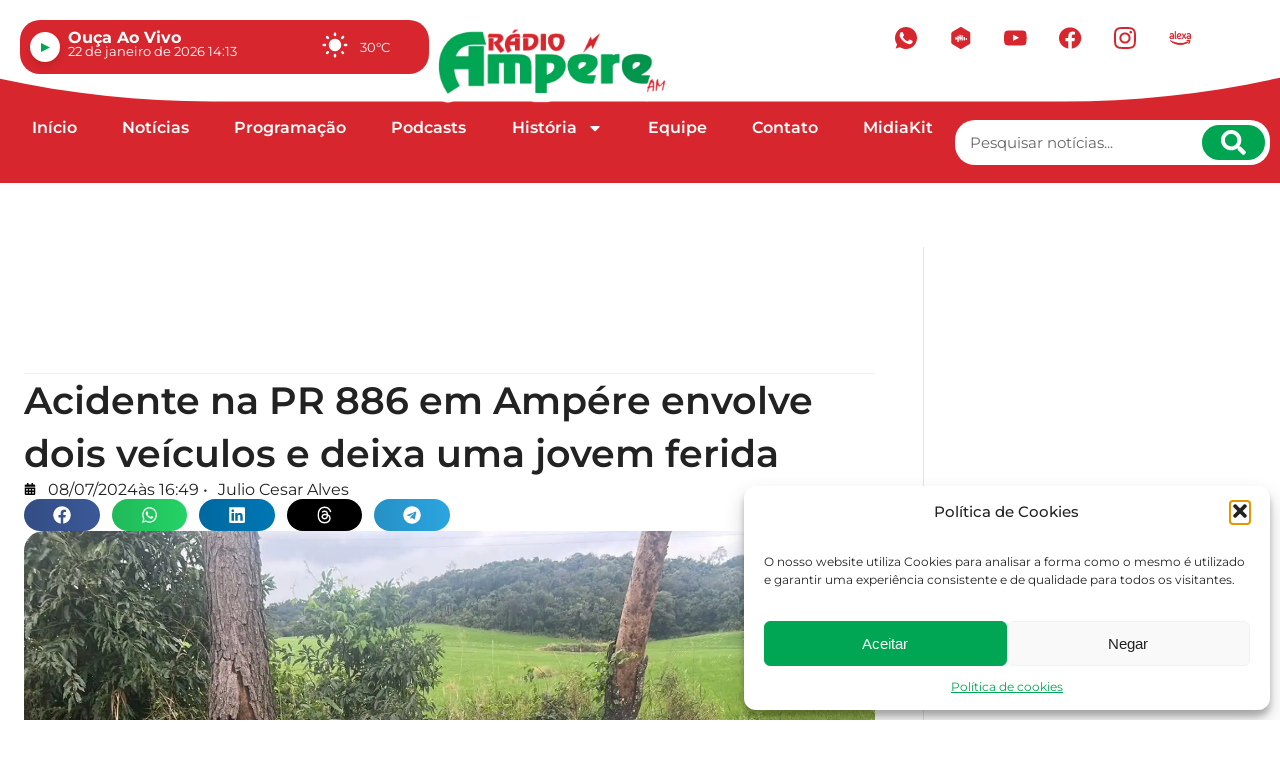

--- FILE ---
content_type: text/html; charset=UTF-8
request_url: https://radioampere.com.br/acidente-na-pr-886-em-ampere-envolve-dois-veiculos-e-deixa-uma-jovem-ferida/
body_size: 74092
content:
<!doctype html>
<html lang="pt-BR" prefix="og: https://ogp.me/ns#">
<head>
	<meta charset="UTF-8">
	<meta name="viewport" content="width=device-width, initial-scale=1">
	<link rel="profile" href="https://gmpg.org/xfn/11">
	
<!-- Otimização para mecanismos de pesquisa pelo Rank Math - https://rankmath.com/ -->
<title>Acidente na PR 886 em Ampére envolve dois veículos e deixa uma jovem ferida - Rádio Ampere AM</title>
<meta name="description" content="Na tarde desta segunda-feira, 8, um acidente envolvendo dois veículos seguido de choque contra árvore foi registrado na PR 886, em Ampére, sentido Santa"/>
<meta name="robots" content="follow, index, max-snippet:-1, max-video-preview:-1, max-image-preview:large"/>
<link rel="canonical" href="https://radioampere.com.br/acidente-na-pr-886-em-ampere-envolve-dois-veiculos-e-deixa-uma-jovem-ferida/" />
<meta property="og:locale" content="pt_BR" />
<meta property="og:type" content="article" />
<meta property="og:title" content="Acidente na PR 886 em Ampére envolve dois veículos e deixa uma jovem ferida - Rádio Ampere AM" />
<meta property="og:description" content="Na tarde desta segunda-feira, 8, um acidente envolvendo dois veículos seguido de choque contra árvore foi registrado na PR 886, em Ampére, sentido Santa" />
<meta property="og:url" content="https://radioampere.com.br/acidente-na-pr-886-em-ampere-envolve-dois-veiculos-e-deixa-uma-jovem-ferida/" />
<meta property="og:site_name" content="Rádio Ampere AM" />
<meta property="article:publisher" content="https://www.facebook.com/radioampeream1460/" />
<meta property="article:section" content="Policial" />
<meta property="og:updated_time" content="2024-11-22T14:11:17-03:00" />
<meta property="og:image" content="https://radioampere.com.br/wp-content/uploads/2024/07/foto-1-1.jpeg" />
<meta property="og:image:secure_url" content="https://radioampere.com.br/wp-content/uploads/2024/07/foto-1-1.jpeg" />
<meta property="og:image:width" content="1600" />
<meta property="og:image:height" content="1200" />
<meta property="og:image:alt" content="Acidente na PR 886 em Ampére envolve dois veículos e deixa uma jovem ferida" />
<meta property="og:image:type" content="image/jpeg" />
<meta property="article:published_time" content="2024-07-08T16:49:25-03:00" />
<meta property="article:modified_time" content="2024-11-22T14:11:17-03:00" />
<meta name="twitter:card" content="summary_large_image" />
<meta name="twitter:title" content="Acidente na PR 886 em Ampére envolve dois veículos e deixa uma jovem ferida - Rádio Ampere AM" />
<meta name="twitter:description" content="Na tarde desta segunda-feira, 8, um acidente envolvendo dois veículos seguido de choque contra árvore foi registrado na PR 886, em Ampére, sentido Santa" />
<meta name="twitter:image" content="https://radioampere.com.br/wp-content/uploads/2024/07/foto-1-1.jpeg" />
<meta name="twitter:label1" content="Escrito por" />
<meta name="twitter:data1" content="Julio Cesar Alves" />
<meta name="twitter:label2" content="Tempo para leitura" />
<meta name="twitter:data2" content="Menos de um minuto" />
<script type="application/ld+json" class="rank-math-schema">{"@context":"https://schema.org","@graph":[{"@type":["LocalBusiness","Organization"],"@id":"https://radioampere.com.br/#organization","name":"R\u00e1dio Ampere AM","url":"https://radioampere.com.br","sameAs":["https://www.facebook.com/radioampeream1460/","https://www.instagram.com/radioampeream","https://www.youtube.com/channel/UCwdCpek9QgY1QdMZYVotpCg"],"logo":{"@type":"ImageObject","@id":"https://radioampere.com.br/#logo","url":"https://radioampere.com.br/wp-content/uploads/2024/09/logo-radioampere.webp","contentUrl":"https://radioampere.com.br/wp-content/uploads/2024/09/logo-radioampere.webp","caption":"R\u00e1dio Ampere AM","inLanguage":"pt-BR","width":"647","height":"218"},"openingHours":["Monday,Tuesday,Wednesday,Thursday,Friday,Saturday,Sunday 09:00-17:00"],"image":{"@id":"https://radioampere.com.br/#logo"}},{"@type":"WebSite","@id":"https://radioampere.com.br/#website","url":"https://radioampere.com.br","name":"R\u00e1dio Ampere AM","publisher":{"@id":"https://radioampere.com.br/#organization"},"inLanguage":"pt-BR"},{"@type":"ImageObject","@id":"https://radioampere.com.br/wp-content/uploads/2024/07/foto-1-1.jpeg","url":"https://radioampere.com.br/wp-content/uploads/2024/07/foto-1-1.jpeg","width":"1600","height":"1200","inLanguage":"pt-BR"},{"@type":"BreadcrumbList","@id":"https://radioampere.com.br/acidente-na-pr-886-em-ampere-envolve-dois-veiculos-e-deixa-uma-jovem-ferida/#breadcrumb","itemListElement":[{"@type":"ListItem","position":"1","item":{"@id":"https://radioampere.com.br","name":"Home"}},{"@type":"ListItem","position":"2","item":{"@id":"https://radioampere.com.br/categorias/policial/","name":"Policial"}},{"@type":"ListItem","position":"3","item":{"@id":"https://radioampere.com.br/acidente-na-pr-886-em-ampere-envolve-dois-veiculos-e-deixa-uma-jovem-ferida/","name":"Acidente na PR 886 em Amp\u00e9re envolve dois ve\u00edculos e deixa uma jovem ferida"}}]},{"@type":"WebPage","@id":"https://radioampere.com.br/acidente-na-pr-886-em-ampere-envolve-dois-veiculos-e-deixa-uma-jovem-ferida/#webpage","url":"https://radioampere.com.br/acidente-na-pr-886-em-ampere-envolve-dois-veiculos-e-deixa-uma-jovem-ferida/","name":"Acidente na PR 886 em Amp\u00e9re envolve dois ve\u00edculos e deixa uma jovem ferida - R\u00e1dio Ampere AM","datePublished":"2024-07-08T16:49:25-03:00","dateModified":"2024-11-22T14:11:17-03:00","isPartOf":{"@id":"https://radioampere.com.br/#website"},"primaryImageOfPage":{"@id":"https://radioampere.com.br/wp-content/uploads/2024/07/foto-1-1.jpeg"},"inLanguage":"pt-BR","breadcrumb":{"@id":"https://radioampere.com.br/acidente-na-pr-886-em-ampere-envolve-dois-veiculos-e-deixa-uma-jovem-ferida/#breadcrumb"}},{"@type":"Person","@id":"https://radioampere.com.br/acidente-na-pr-886-em-ampere-envolve-dois-veiculos-e-deixa-uma-jovem-ferida/#author","name":"Julio Cesar Alves","description":"Jornalista","image":{"@type":"ImageObject","@id":"https://radioampere.com.br/wp-content/uploads/2024/10/julio-profile-6721388bd8654-96x96.webp","url":"https://radioampere.com.br/wp-content/uploads/2024/10/julio-profile-6721388bd8654-96x96.webp","caption":"Julio Cesar Alves","inLanguage":"pt-BR"},"worksFor":{"@id":"https://radioampere.com.br/#organization"}},{"@type":"NewsArticle","headline":"Acidente na PR 886 em Amp\u00e9re envolve dois ve\u00edculos e deixa uma jovem ferida - R\u00e1dio Ampere AM","datePublished":"2024-07-08T16:49:25-03:00","dateModified":"2024-11-22T14:11:17-03:00","articleSection":"Policial, Not\u00edcia","author":{"@id":"https://radioampere.com.br/acidente-na-pr-886-em-ampere-envolve-dois-veiculos-e-deixa-uma-jovem-ferida/#author","name":"Julio Cesar Alves"},"publisher":{"@id":"https://radioampere.com.br/#organization"},"description":"Na tarde desta segunda-feira, 8, um acidente envolvendo dois ve\u00edculos seguido de choque contra \u00e1rvore foi registrado na PR 886, em Amp\u00e9re, sentido Santa","name":"Acidente na PR 886 em Amp\u00e9re envolve dois ve\u00edculos e deixa uma jovem ferida - R\u00e1dio Ampere AM","@id":"https://radioampere.com.br/acidente-na-pr-886-em-ampere-envolve-dois-veiculos-e-deixa-uma-jovem-ferida/#richSnippet","isPartOf":{"@id":"https://radioampere.com.br/acidente-na-pr-886-em-ampere-envolve-dois-veiculos-e-deixa-uma-jovem-ferida/#webpage"},"image":{"@id":"https://radioampere.com.br/wp-content/uploads/2024/07/foto-1-1.jpeg"},"inLanguage":"pt-BR","mainEntityOfPage":{"@id":"https://radioampere.com.br/acidente-na-pr-886-em-ampere-envolve-dois-veiculos-e-deixa-uma-jovem-ferida/#webpage"}}]}</script>
<!-- /Plugin de SEO Rank Math para WordPress -->

<link rel="alternate" type="application/rss+xml" title="Feed para Rádio Ampere AM &raquo;" href="https://radioampere.com.br/feed/" />
<link rel="alternate" type="application/rss+xml" title="Feed de comentários para Rádio Ampere AM &raquo;" href="https://radioampere.com.br/comments/feed/" />
<link rel="alternate" title="oEmbed (JSON)" type="application/json+oembed" href="https://radioampere.com.br/wp-json/oembed/1.0/embed?url=https%3A%2F%2Fradioampere.com.br%2Facidente-na-pr-886-em-ampere-envolve-dois-veiculos-e-deixa-uma-jovem-ferida%2F" />
<link rel="alternate" title="oEmbed (XML)" type="text/xml+oembed" href="https://radioampere.com.br/wp-json/oembed/1.0/embed?url=https%3A%2F%2Fradioampere.com.br%2Facidente-na-pr-886-em-ampere-envolve-dois-veiculos-e-deixa-uma-jovem-ferida%2F&#038;format=xml" />
<style id='wp-img-auto-sizes-contain-inline-css'>
img:is([sizes=auto i],[sizes^="auto," i]){contain-intrinsic-size:3000px 1500px}
/*# sourceURL=wp-img-auto-sizes-contain-inline-css */
</style>
<style id='wp-emoji-styles-inline-css'>

	img.wp-smiley, img.emoji {
		display: inline !important;
		border: none !important;
		box-shadow: none !important;
		height: 1em !important;
		width: 1em !important;
		margin: 0 0.07em !important;
		vertical-align: -0.1em !important;
		background: none !important;
		padding: 0 !important;
	}
/*# sourceURL=wp-emoji-styles-inline-css */
</style>
<link rel='stylesheet' id='wp-block-library-css' href='https://radioampere.com.br/wp-includes/css/dist/block-library/style.min.css?ver=6.9' media='all' />
<link rel='stylesheet' id='jet-engine-frontend-css' href='https://radioampere.com.br/wp-content/plugins/jet-engine/assets/css/frontend.css?ver=3.8.2.1' media='all' />
<style id='filebird-block-filebird-gallery-style-inline-css'>
ul.filebird-block-filebird-gallery{margin:auto!important;padding:0!important;width:100%}ul.filebird-block-filebird-gallery.layout-grid{display:grid;grid-gap:20px;align-items:stretch;grid-template-columns:repeat(var(--columns),1fr);justify-items:stretch}ul.filebird-block-filebird-gallery.layout-grid li img{border:1px solid #ccc;box-shadow:2px 2px 6px 0 rgba(0,0,0,.3);height:100%;max-width:100%;-o-object-fit:cover;object-fit:cover;width:100%}ul.filebird-block-filebird-gallery.layout-masonry{-moz-column-count:var(--columns);-moz-column-gap:var(--space);column-gap:var(--space);-moz-column-width:var(--min-width);columns:var(--min-width) var(--columns);display:block;overflow:auto}ul.filebird-block-filebird-gallery.layout-masonry li{margin-bottom:var(--space)}ul.filebird-block-filebird-gallery li{list-style:none}ul.filebird-block-filebird-gallery li figure{height:100%;margin:0;padding:0;position:relative;width:100%}ul.filebird-block-filebird-gallery li figure figcaption{background:linear-gradient(0deg,rgba(0,0,0,.7),rgba(0,0,0,.3) 70%,transparent);bottom:0;box-sizing:border-box;color:#fff;font-size:.8em;margin:0;max-height:100%;overflow:auto;padding:3em .77em .7em;position:absolute;text-align:center;width:100%;z-index:2}ul.filebird-block-filebird-gallery li figure figcaption a{color:inherit}

/*# sourceURL=https://radioampere.com.br/wp-content/plugins/filebird/blocks/filebird-gallery/build/style-index.css */
</style>
<style id='global-styles-inline-css'>
:root{--wp--preset--aspect-ratio--square: 1;--wp--preset--aspect-ratio--4-3: 4/3;--wp--preset--aspect-ratio--3-4: 3/4;--wp--preset--aspect-ratio--3-2: 3/2;--wp--preset--aspect-ratio--2-3: 2/3;--wp--preset--aspect-ratio--16-9: 16/9;--wp--preset--aspect-ratio--9-16: 9/16;--wp--preset--color--black: #000000;--wp--preset--color--cyan-bluish-gray: #abb8c3;--wp--preset--color--white: #ffffff;--wp--preset--color--pale-pink: #f78da7;--wp--preset--color--vivid-red: #cf2e2e;--wp--preset--color--luminous-vivid-orange: #ff6900;--wp--preset--color--luminous-vivid-amber: #fcb900;--wp--preset--color--light-green-cyan: #7bdcb5;--wp--preset--color--vivid-green-cyan: #00d084;--wp--preset--color--pale-cyan-blue: #8ed1fc;--wp--preset--color--vivid-cyan-blue: #0693e3;--wp--preset--color--vivid-purple: #9b51e0;--wp--preset--gradient--vivid-cyan-blue-to-vivid-purple: linear-gradient(135deg,rgb(6,147,227) 0%,rgb(155,81,224) 100%);--wp--preset--gradient--light-green-cyan-to-vivid-green-cyan: linear-gradient(135deg,rgb(122,220,180) 0%,rgb(0,208,130) 100%);--wp--preset--gradient--luminous-vivid-amber-to-luminous-vivid-orange: linear-gradient(135deg,rgb(252,185,0) 0%,rgb(255,105,0) 100%);--wp--preset--gradient--luminous-vivid-orange-to-vivid-red: linear-gradient(135deg,rgb(255,105,0) 0%,rgb(207,46,46) 100%);--wp--preset--gradient--very-light-gray-to-cyan-bluish-gray: linear-gradient(135deg,rgb(238,238,238) 0%,rgb(169,184,195) 100%);--wp--preset--gradient--cool-to-warm-spectrum: linear-gradient(135deg,rgb(74,234,220) 0%,rgb(151,120,209) 20%,rgb(207,42,186) 40%,rgb(238,44,130) 60%,rgb(251,105,98) 80%,rgb(254,248,76) 100%);--wp--preset--gradient--blush-light-purple: linear-gradient(135deg,rgb(255,206,236) 0%,rgb(152,150,240) 100%);--wp--preset--gradient--blush-bordeaux: linear-gradient(135deg,rgb(254,205,165) 0%,rgb(254,45,45) 50%,rgb(107,0,62) 100%);--wp--preset--gradient--luminous-dusk: linear-gradient(135deg,rgb(255,203,112) 0%,rgb(199,81,192) 50%,rgb(65,88,208) 100%);--wp--preset--gradient--pale-ocean: linear-gradient(135deg,rgb(255,245,203) 0%,rgb(182,227,212) 50%,rgb(51,167,181) 100%);--wp--preset--gradient--electric-grass: linear-gradient(135deg,rgb(202,248,128) 0%,rgb(113,206,126) 100%);--wp--preset--gradient--midnight: linear-gradient(135deg,rgb(2,3,129) 0%,rgb(40,116,252) 100%);--wp--preset--font-size--small: 13px;--wp--preset--font-size--medium: 20px;--wp--preset--font-size--large: 36px;--wp--preset--font-size--x-large: 42px;--wp--preset--spacing--20: 0.44rem;--wp--preset--spacing--30: 0.67rem;--wp--preset--spacing--40: 1rem;--wp--preset--spacing--50: 1.5rem;--wp--preset--spacing--60: 2.25rem;--wp--preset--spacing--70: 3.38rem;--wp--preset--spacing--80: 5.06rem;--wp--preset--shadow--natural: 6px 6px 9px rgba(0, 0, 0, 0.2);--wp--preset--shadow--deep: 12px 12px 50px rgba(0, 0, 0, 0.4);--wp--preset--shadow--sharp: 6px 6px 0px rgba(0, 0, 0, 0.2);--wp--preset--shadow--outlined: 6px 6px 0px -3px rgb(255, 255, 255), 6px 6px rgb(0, 0, 0);--wp--preset--shadow--crisp: 6px 6px 0px rgb(0, 0, 0);}:root { --wp--style--global--content-size: 800px;--wp--style--global--wide-size: 1200px; }:where(body) { margin: 0; }.wp-site-blocks > .alignleft { float: left; margin-right: 2em; }.wp-site-blocks > .alignright { float: right; margin-left: 2em; }.wp-site-blocks > .aligncenter { justify-content: center; margin-left: auto; margin-right: auto; }:where(.wp-site-blocks) > * { margin-block-start: 24px; margin-block-end: 0; }:where(.wp-site-blocks) > :first-child { margin-block-start: 0; }:where(.wp-site-blocks) > :last-child { margin-block-end: 0; }:root { --wp--style--block-gap: 24px; }:root :where(.is-layout-flow) > :first-child{margin-block-start: 0;}:root :where(.is-layout-flow) > :last-child{margin-block-end: 0;}:root :where(.is-layout-flow) > *{margin-block-start: 24px;margin-block-end: 0;}:root :where(.is-layout-constrained) > :first-child{margin-block-start: 0;}:root :where(.is-layout-constrained) > :last-child{margin-block-end: 0;}:root :where(.is-layout-constrained) > *{margin-block-start: 24px;margin-block-end: 0;}:root :where(.is-layout-flex){gap: 24px;}:root :where(.is-layout-grid){gap: 24px;}.is-layout-flow > .alignleft{float: left;margin-inline-start: 0;margin-inline-end: 2em;}.is-layout-flow > .alignright{float: right;margin-inline-start: 2em;margin-inline-end: 0;}.is-layout-flow > .aligncenter{margin-left: auto !important;margin-right: auto !important;}.is-layout-constrained > .alignleft{float: left;margin-inline-start: 0;margin-inline-end: 2em;}.is-layout-constrained > .alignright{float: right;margin-inline-start: 2em;margin-inline-end: 0;}.is-layout-constrained > .aligncenter{margin-left: auto !important;margin-right: auto !important;}.is-layout-constrained > :where(:not(.alignleft):not(.alignright):not(.alignfull)){max-width: var(--wp--style--global--content-size);margin-left: auto !important;margin-right: auto !important;}.is-layout-constrained > .alignwide{max-width: var(--wp--style--global--wide-size);}body .is-layout-flex{display: flex;}.is-layout-flex{flex-wrap: wrap;align-items: center;}.is-layout-flex > :is(*, div){margin: 0;}body .is-layout-grid{display: grid;}.is-layout-grid > :is(*, div){margin: 0;}body{padding-top: 0px;padding-right: 0px;padding-bottom: 0px;padding-left: 0px;}a:where(:not(.wp-element-button)){text-decoration: underline;}:root :where(.wp-element-button, .wp-block-button__link){background-color: #32373c;border-width: 0;color: #fff;font-family: inherit;font-size: inherit;font-style: inherit;font-weight: inherit;letter-spacing: inherit;line-height: inherit;padding-top: calc(0.667em + 2px);padding-right: calc(1.333em + 2px);padding-bottom: calc(0.667em + 2px);padding-left: calc(1.333em + 2px);text-decoration: none;text-transform: inherit;}.has-black-color{color: var(--wp--preset--color--black) !important;}.has-cyan-bluish-gray-color{color: var(--wp--preset--color--cyan-bluish-gray) !important;}.has-white-color{color: var(--wp--preset--color--white) !important;}.has-pale-pink-color{color: var(--wp--preset--color--pale-pink) !important;}.has-vivid-red-color{color: var(--wp--preset--color--vivid-red) !important;}.has-luminous-vivid-orange-color{color: var(--wp--preset--color--luminous-vivid-orange) !important;}.has-luminous-vivid-amber-color{color: var(--wp--preset--color--luminous-vivid-amber) !important;}.has-light-green-cyan-color{color: var(--wp--preset--color--light-green-cyan) !important;}.has-vivid-green-cyan-color{color: var(--wp--preset--color--vivid-green-cyan) !important;}.has-pale-cyan-blue-color{color: var(--wp--preset--color--pale-cyan-blue) !important;}.has-vivid-cyan-blue-color{color: var(--wp--preset--color--vivid-cyan-blue) !important;}.has-vivid-purple-color{color: var(--wp--preset--color--vivid-purple) !important;}.has-black-background-color{background-color: var(--wp--preset--color--black) !important;}.has-cyan-bluish-gray-background-color{background-color: var(--wp--preset--color--cyan-bluish-gray) !important;}.has-white-background-color{background-color: var(--wp--preset--color--white) !important;}.has-pale-pink-background-color{background-color: var(--wp--preset--color--pale-pink) !important;}.has-vivid-red-background-color{background-color: var(--wp--preset--color--vivid-red) !important;}.has-luminous-vivid-orange-background-color{background-color: var(--wp--preset--color--luminous-vivid-orange) !important;}.has-luminous-vivid-amber-background-color{background-color: var(--wp--preset--color--luminous-vivid-amber) !important;}.has-light-green-cyan-background-color{background-color: var(--wp--preset--color--light-green-cyan) !important;}.has-vivid-green-cyan-background-color{background-color: var(--wp--preset--color--vivid-green-cyan) !important;}.has-pale-cyan-blue-background-color{background-color: var(--wp--preset--color--pale-cyan-blue) !important;}.has-vivid-cyan-blue-background-color{background-color: var(--wp--preset--color--vivid-cyan-blue) !important;}.has-vivid-purple-background-color{background-color: var(--wp--preset--color--vivid-purple) !important;}.has-black-border-color{border-color: var(--wp--preset--color--black) !important;}.has-cyan-bluish-gray-border-color{border-color: var(--wp--preset--color--cyan-bluish-gray) !important;}.has-white-border-color{border-color: var(--wp--preset--color--white) !important;}.has-pale-pink-border-color{border-color: var(--wp--preset--color--pale-pink) !important;}.has-vivid-red-border-color{border-color: var(--wp--preset--color--vivid-red) !important;}.has-luminous-vivid-orange-border-color{border-color: var(--wp--preset--color--luminous-vivid-orange) !important;}.has-luminous-vivid-amber-border-color{border-color: var(--wp--preset--color--luminous-vivid-amber) !important;}.has-light-green-cyan-border-color{border-color: var(--wp--preset--color--light-green-cyan) !important;}.has-vivid-green-cyan-border-color{border-color: var(--wp--preset--color--vivid-green-cyan) !important;}.has-pale-cyan-blue-border-color{border-color: var(--wp--preset--color--pale-cyan-blue) !important;}.has-vivid-cyan-blue-border-color{border-color: var(--wp--preset--color--vivid-cyan-blue) !important;}.has-vivid-purple-border-color{border-color: var(--wp--preset--color--vivid-purple) !important;}.has-vivid-cyan-blue-to-vivid-purple-gradient-background{background: var(--wp--preset--gradient--vivid-cyan-blue-to-vivid-purple) !important;}.has-light-green-cyan-to-vivid-green-cyan-gradient-background{background: var(--wp--preset--gradient--light-green-cyan-to-vivid-green-cyan) !important;}.has-luminous-vivid-amber-to-luminous-vivid-orange-gradient-background{background: var(--wp--preset--gradient--luminous-vivid-amber-to-luminous-vivid-orange) !important;}.has-luminous-vivid-orange-to-vivid-red-gradient-background{background: var(--wp--preset--gradient--luminous-vivid-orange-to-vivid-red) !important;}.has-very-light-gray-to-cyan-bluish-gray-gradient-background{background: var(--wp--preset--gradient--very-light-gray-to-cyan-bluish-gray) !important;}.has-cool-to-warm-spectrum-gradient-background{background: var(--wp--preset--gradient--cool-to-warm-spectrum) !important;}.has-blush-light-purple-gradient-background{background: var(--wp--preset--gradient--blush-light-purple) !important;}.has-blush-bordeaux-gradient-background{background: var(--wp--preset--gradient--blush-bordeaux) !important;}.has-luminous-dusk-gradient-background{background: var(--wp--preset--gradient--luminous-dusk) !important;}.has-pale-ocean-gradient-background{background: var(--wp--preset--gradient--pale-ocean) !important;}.has-electric-grass-gradient-background{background: var(--wp--preset--gradient--electric-grass) !important;}.has-midnight-gradient-background{background: var(--wp--preset--gradient--midnight) !important;}.has-small-font-size{font-size: var(--wp--preset--font-size--small) !important;}.has-medium-font-size{font-size: var(--wp--preset--font-size--medium) !important;}.has-large-font-size{font-size: var(--wp--preset--font-size--large) !important;}.has-x-large-font-size{font-size: var(--wp--preset--font-size--x-large) !important;}
:root :where(.wp-block-pullquote){font-size: 1.5em;line-height: 1.6;}
/*# sourceURL=global-styles-inline-css */
</style>
<link rel='stylesheet' id='cmplz-general-css' href='https://radioampere.com.br/wp-content/plugins/complianz-gdpr/assets/css/cookieblocker.min.css?ver=1766145094' media='all' />
<link rel='stylesheet' id='elementor-frontend-css' href='https://radioampere.com.br/wp-content/uploads/elementor/css/custom-frontend.min.css?ver=1768751732' media='all' />
<link rel='stylesheet' id='widget-heading-css' href='https://radioampere.com.br/wp-content/plugins/elementor/assets/css/widget-heading.min.css?ver=3.34.1' media='all' />
<link rel='stylesheet' id='e-sticky-css' href='https://radioampere.com.br/wp-content/plugins/elementor-pro/assets/css/modules/sticky.min.css?ver=3.34.0' media='all' />
<link rel='stylesheet' id='widget-nav-menu-css' href='https://radioampere.com.br/wp-content/uploads/elementor/css/custom-pro-widget-nav-menu.min.css?ver=1768751732' media='all' />
<link rel='stylesheet' id='widget-image-css' href='https://radioampere.com.br/wp-content/plugins/elementor/assets/css/widget-image.min.css?ver=3.34.1' media='all' />
<link rel='stylesheet' id='widget-search-form-css' href='https://radioampere.com.br/wp-content/plugins/elementor-pro/assets/css/widget-search-form.min.css?ver=3.34.0' media='all' />
<link rel='stylesheet' id='e-animation-float-css' href='https://radioampere.com.br/wp-content/plugins/elementor/assets/lib/animations/styles/e-animation-float.min.css?ver=3.34.1' media='all' />
<link rel='stylesheet' id='widget-social-icons-css' href='https://radioampere.com.br/wp-content/plugins/elementor/assets/css/widget-social-icons.min.css?ver=3.34.1' media='all' />
<link rel='stylesheet' id='e-apple-webkit-css' href='https://radioampere.com.br/wp-content/uploads/elementor/css/custom-apple-webkit.min.css?ver=1768751732' media='all' />
<link rel='stylesheet' id='e-animation-grow-css' href='https://radioampere.com.br/wp-content/plugins/elementor/assets/lib/animations/styles/e-animation-grow.min.css?ver=3.34.1' media='all' />
<link rel='stylesheet' id='widget-icon-list-css' href='https://radioampere.com.br/wp-content/uploads/elementor/css/custom-widget-icon-list.min.css?ver=1768751732' media='all' />
<link rel='stylesheet' id='widget-share-buttons-css' href='https://radioampere.com.br/wp-content/plugins/elementor-pro/assets/css/widget-share-buttons.min.css?ver=3.34.0' media='all' />
<link rel='stylesheet' id='swiper-css' href='https://radioampere.com.br/wp-content/plugins/elementor/assets/lib/swiper/v8/css/swiper.min.css?ver=8.4.5' media='all' />
<link rel='stylesheet' id='e-swiper-css' href='https://radioampere.com.br/wp-content/plugins/elementor/assets/css/conditionals/e-swiper.min.css?ver=3.34.1' media='all' />
<link rel='stylesheet' id='widget-gallery-css' href='https://radioampere.com.br/wp-content/plugins/elementor-pro/assets/css/widget-gallery.min.css?ver=3.34.0' media='all' />
<link rel='stylesheet' id='elementor-gallery-css' href='https://radioampere.com.br/wp-content/plugins/elementor/assets/lib/e-gallery/css/e-gallery.min.css?ver=1.2.0' media='all' />
<link rel='stylesheet' id='e-transitions-css' href='https://radioampere.com.br/wp-content/plugins/elementor-pro/assets/css/conditionals/transitions.min.css?ver=3.34.0' media='all' />
<link rel='stylesheet' id='widget-author-box-css' href='https://radioampere.com.br/wp-content/plugins/elementor-pro/assets/css/widget-author-box.min.css?ver=3.34.0' media='all' />
<link rel='stylesheet' id='elementor-post-5-css' href='https://radioampere.com.br/wp-content/uploads/elementor/css/post-5.css?ver=1768751732' media='all' />
<link rel='stylesheet' id='jet-blog-css' href='https://radioampere.com.br/wp-content/plugins/jet-blog/assets/css/jet-blog.css?ver=2.4.8' media='all' />
<link rel='stylesheet' id='elementor-post-14-css' href='https://radioampere.com.br/wp-content/uploads/elementor/css/post-14.css?ver=1768751732' media='all' />
<link rel='stylesheet' id='elementor-post-33712-css' href='https://radioampere.com.br/wp-content/uploads/elementor/css/post-33712.css?ver=1768751733' media='all' />
<link rel='stylesheet' id='elementor-post-34291-css' href='https://radioampere.com.br/wp-content/uploads/elementor/css/post-34291.css?ver=1768751733' media='all' />
<link rel='stylesheet' id='elementor-post-38457-css' href='https://radioampere.com.br/wp-content/uploads/elementor/css/post-38457.css?ver=1768751733' media='all' />
<link rel='stylesheet' id='elementor-gf-local-montserrat-css' href='https://radioampere.com.br/wp-content/uploads/elementor/google-fonts/css/montserrat.css?ver=1747136424' media='all' />
<script src="https://radioampere.com.br/wp-includes/js/jquery/jquery.min.js?ver=3.7.1" id="jquery-core-js"></script>
<script src="https://radioampere.com.br/wp-includes/js/jquery/jquery-migrate.min.js?ver=3.4.1" id="jquery-migrate-js"></script>
<link rel="https://api.w.org/" href="https://radioampere.com.br/wp-json/" /><link rel="alternate" title="JSON" type="application/json" href="https://radioampere.com.br/wp-json/wp/v2/posts/32328" /><link rel="EditURI" type="application/rsd+xml" title="RSD" href="https://radioampere.com.br/xmlrpc.php?rsd" />
<meta name="generator" content="WordPress 6.9" />
<link rel='shortlink' href='https://radioampere.com.br/?p=32328' />
<script>document.createElement( "picture" );if(!window.HTMLPictureElement && document.addEventListener) {window.addEventListener("DOMContentLoaded", function() {var s = document.createElement("script");s.src = "https://radioampere.com.br/wp-content/plugins/webp-express/js/picturefill.min.js";document.body.appendChild(s);});}</script>			<style>.cmplz-hidden {
					display: none !important;
				}</style><!-- Analytics by WP Statistics - https://wp-statistics.com -->
<meta name="generator" content="Elementor 3.34.1; features: e_font_icon_svg, additional_custom_breakpoints; settings: css_print_method-external, google_font-enabled, font_display-swap">

<meta name="google-adsense-account" content="ca-pub-8530750491113532">
			<style>
				.e-con.e-parent:nth-of-type(n+4):not(.e-lazyloaded):not(.e-no-lazyload),
				.e-con.e-parent:nth-of-type(n+4):not(.e-lazyloaded):not(.e-no-lazyload) * {
					background-image: none !important;
				}
				@media screen and (max-height: 1024px) {
					.e-con.e-parent:nth-of-type(n+3):not(.e-lazyloaded):not(.e-no-lazyload),
					.e-con.e-parent:nth-of-type(n+3):not(.e-lazyloaded):not(.e-no-lazyload) * {
						background-image: none !important;
					}
				}
				@media screen and (max-height: 640px) {
					.e-con.e-parent:nth-of-type(n+2):not(.e-lazyloaded):not(.e-no-lazyload),
					.e-con.e-parent:nth-of-type(n+2):not(.e-lazyloaded):not(.e-no-lazyload) * {
						background-image: none !important;
					}
				}
			</style>
			<link rel="icon" href="https://radioampere.com.br/wp-content/uploads/2024/09/favicon-radioampere-150x150.webp" sizes="32x32" />
<link rel="icon" href="https://radioampere.com.br/wp-content/uploads/2024/09/favicon-radioampere-300x300.webp" sizes="192x192" />
<link rel="apple-touch-icon" href="https://radioampere.com.br/wp-content/uploads/2024/09/favicon-radioampere-300x300.webp" />
<meta name="msapplication-TileImage" content="https://radioampere.com.br/wp-content/uploads/2024/09/favicon-radioampere-300x300.webp" />
</head>
<body class="wp-singular post-template-default single single-post postid-32328 single-format-standard wp-custom-logo wp-embed-responsive wp-theme-hello-elementor hello-elementor-default elementor-default elementor-kit-5 elementor-page-34291">


<a class="skip-link screen-reader-text" href="#content">Ir para o conteúdo</a>

		<header data-elementor-type="header" data-elementor-id="14" class="elementor elementor-14 elementor-location-header" data-elementor-post-type="elementor_library">
			<div class="elementor-element elementor-element-4a2a03b e-flex e-con-boxed e-con e-parent" data-id="4a2a03b" data-element_type="container" data-settings="{&quot;background_background&quot;:&quot;classic&quot;}">
					<div class="e-con-inner">
		<div class="elementor-element elementor-element-0a5d247 e-con-full e-flex e-con e-child" data-id="0a5d247" data-element_type="container">
		<div class="elementor-element elementor-element-6b197aa e-con-full e-flex e-con e-child" data-id="6b197aa" data-element_type="container">
		<div class="elementor-element elementor-element-7d2b8b5 e-con-full e-flex e-con e-child" data-id="7d2b8b5" data-element_type="container">
		<div class="elementor-element elementor-element-f7f753f e-con-full e-flex e-con e-child" data-id="f7f753f" data-element_type="container" data-settings="{&quot;background_background&quot;:&quot;classic&quot;,&quot;sticky&quot;:&quot;top&quot;,&quot;sticky_offset&quot;:10,&quot;sticky_effects_offset&quot;:5,&quot;sticky_on&quot;:[&quot;desktop&quot;,&quot;laptop&quot;,&quot;tablet_extra&quot;,&quot;tablet&quot;,&quot;mobile_extra&quot;,&quot;mobile&quot;],&quot;sticky_anchor_link_offset&quot;:0}">
				<div class="elementor-element elementor-element-89762a1 elementor-widget-mobile__width-initial elementor-widget elementor-widget-html" data-id="89762a1" data-element_type="widget" data-widget_type="html.default">
				<div class="elementor-widget-container">
					<style>
        .player-button {
            width: 30px;
            height: 30px;
            border-radius: 50%;
            background-color: #fff;
            display: flex;
            justify-content: center;
            align-items: center;
            cursor: pointer;
            box-shadow: 0 4px 6px rgba(0, 0, 0, 0.1);
        }

        .player-button svg {
            width: 15px;
            height: 15px;
            fill: #00a653;
        }
    </style>
</head>
<body>

    <div class="player-button" id="playerButton">
        <svg id="playIcon" xmlns="http://www.w3.org/2000/svg" viewBox="0 0 20 20"><path d="M4 4l12 6-12 6z"/></svg>
        <svg id="pauseIcon" xmlns="http://www.w3.org/2000/svg" viewBox="0 0 20 20" style="display: none;"><path d="M5 4h3v12H5V4zm7 0h3v12h-3V4z"/></svg>
    </div>

    <audio id="audioPlayer" src="https://stream.loopert.com/235" preload="none"></audio>

    <script>
    document.addEventListener("DOMContentLoaded", function() {
        const playerButton = document.getElementById('playerButton');
        const audioPlayer = document.getElementById('audioPlayer');
        const playIcon = document.getElementById('playIcon');
        const pauseIcon = document.getElementById('pauseIcon');

        // Verificar se estava tocando antes
        let isPlaying = sessionStorage.getItem('isPlaying') === 'true';

        if (isPlaying) {
            audioPlayer.play().then(() => {
                playIcon.style.display = 'none';
                pauseIcon.style.display = 'block';
            }).catch(error => console.error("Erro ao tentar reproduzir:", error));
        }

        playerButton.addEventListener('click', () => {
            if (audioPlayer.paused) {
                audioPlayer.play();
                sessionStorage.setItem('isPlaying', 'true');
                playIcon.style.display = 'none';
                pauseIcon.style.display = 'block';
            } else {
                audioPlayer.pause();
                sessionStorage.setItem('isPlaying', 'false');
                playIcon.style.display = 'block';
                pauseIcon.style.display = 'none';
            }
        });

        // Garantir que o volume não esteja em 0
        audioPlayer.volume = 1.0;

        // Detectar erro na URL do áudio
        audioPlayer.addEventListener('error', () => {
            console.error('Erro ao carregar o áudio. Verifique a URL.');
        });
    });
</script>

</body>
</html>				</div>
				</div>
		<div class="elementor-element elementor-element-d0f0855 e-con-full e-flex e-con e-child" data-id="d0f0855" data-element_type="container">
				<div class="elementor-element elementor-element-66a3507 elementor-widget-mobile__width-initial elementor-widget elementor-widget-heading" data-id="66a3507" data-element_type="widget" data-widget_type="heading.default">
				<div class="elementor-widget-container">
					<h2 class="elementor-heading-title elementor-size-default">Ouça Ao Vivo</h2>				</div>
				</div>
				<div class="elementor-element elementor-element-e86230b elementor-widget-mobile__width-initial elementor-widget elementor-widget-heading" data-id="e86230b" data-element_type="widget" data-widget_type="heading.default">
				<div class="elementor-widget-container">
					<h2 class="elementor-heading-title elementor-size-default">22 de janeiro de 2026 14:13</h2>				</div>
				</div>
				</div>
		<div class="elementor-element elementor-element-e96deac e-con-full e-flex e-con e-child" data-id="e96deac" data-element_type="container">
				<div class="elementor-element elementor-element-e78c27c elementor-widget elementor-widget-html" data-id="e78c27c" data-element_type="widget" data-widget_type="html.default">
				<div class="elementor-widget-container">
					<style>
        .weather-widget {
            display: flex;
            align-items: center;
            font-family: Montserrat, sans-serif;
        }

        .weather-widget svg {
            width: 30px;
            height: 30px;
            margin-right: 10px;
            fill: #fff; /* Cor do ícone */
        }

        .temperature {
            font-size: 0.8rem;
            color: #fff; /* Cor da temperatura */
        }
    </style>
</head>
<body>

    <div class="weather-widget">
        <div id="weatherIcon"></div>
        <div class="temperature" id="temperature">Carregando...</div>
    </div>

    <script>
        // Sua API Key do OpenWeatherMap
        const apiKey = '7360f1845a2132d5e3b11f658c3b14dc';

        // Coordenadas de Ampére, PR
        const lat = -25.9169;
        const lon = -53.4681;

        // Função para obter os dados do clima
        async function getWeather() {
            const response = await fetch(`https://api.openweathermap.org/data/2.5/weather?lat=${lat}&lon=${lon}&units=metric&appid=${apiKey}`);
            const data = await response.json();
            updateWeatherWidget(data);
        }

        // Função para atualizar o widget com os dados do clima
        function updateWeatherWidget(data) {
            const temperature = Math.round(data.main.temp);
            const weatherIconDiv = document.getElementById('weatherIcon');
            const temperatureDiv = document.getElementById('temperature');

            temperatureDiv.textContent = `${temperature}°C`;

            // Escolher o ícone baseado na temperatura
            let weatherIcon;
            if (temperature <= 10) {
                // Ícone de floco de neve
                weatherIcon = `<svg xmlns="http://www.w3.org/2000/svg" viewBox="0 0 24 24"><path d="M12 2C11.45 2 11 2.45 11 3V9.08L8.44 7.56C8.1 7.36 7.65 7.48 7.44 7.82C7.23 8.16 7.35 8.61 7.7 8.82L10 10.24V12H8.24L6.82 9.7C6.61 9.36 6.16 9.23 5.82 9.44C5.48 9.65 5.35 10.1 5.56 10.44L7.08 12H3C2.45 12 2 12.45 2 13C2 13.55 2.45 14 3 14H7.08L5.56 15.56C5.35 15.9 5.48 16.35 5.82 16.56C6.16 16.77 6.61 16.64 6.82 16.3L8.24 14H10V15.76L7.7 17.18C7.36 17.39 7.23 17.84 7.44 18.18C7.65 18.52 8.1 18.64 8.44 18.44L11 16.92V21C11 21.55 11.45 22 12 22C12.55 22 13 21.55 13 21V16.92L15.56 18.44C15.9 18.64 16.35 18.52 16.56 18.18C16.77 17.84 16.64 17.39 16.3 17.18L14 15.76V14H15.76L17.18 16.3C17.39 16.64 17.84 16.77 18.18 16.56C18.52 16.35 18.64 15.9 18.44 15.56L16.92 14H21C21.55 14 22 13.55 22 13C22 12.45 21.55 12 21 12H16.92L18.44 10.44C18.65 10.1 18.52 9.65 18.18 9.44C17.84 9.23 17.39 9.36 17.18 9.7L15.76 12H14V10.24L16.3 8.82C16.65 8.61 16.77 8.16 16.56 7.82C16.35 7.48 15.9 7.36 15.56 7.56L13 9.08V3C13 2.45 12.55 2 12 2Z"/></svg>`;
            } else if (temperature > 10 && temperature <= 20) {
                // Ícone de nuvem
                weatherIcon = `<svg xmlns="http://www.w3.org/2000/svg" viewBox="0 0 24 24"><path d="M19.36 10.46c-.52-2.42-2.71-4.25-5.36-4.25-2.64 0-4.84 1.83-5.36 4.25C5.91 11.12 4 13.09 4 15.5 4 17.98 5.92 20 8.5 20h10c2.21 0 4-1.79 4-4 0-2.21-1.79-4-4-4-.19 0-.38.01-.56.03-.12-.34-.25-.68-.42-1.02-.5-.97-1.22-1.78-2.16-2.35z"/></svg>`;
            } else {
                // Ícone de sol
                weatherIcon = `<svg fill="#fff" width="24" height="24" viewBox="0 0 24 24" id="sun" data-name="Flat Color" xmlns="http://www.w3.org/2000/svg" class="icon flat-color"><path id="secondary" d="M12,22a1,1,0,0,1-1-1V20a1,1,0,0,1,2,0v1A1,1,0,0,1,12,22Zm6.36-2.64a1,1,0,0,1-.7-.29L17,18.36A1,1,0,0,1,18.36,17l.71.71a1,1,0,0,1,0,1.41A1,1,0,0,1,18.36,19.36Zm-12.72,0a1,1,0,0,1-.71-.29,1,1,0,0,1,0-1.41L5.64,17a1,1,0,0,1,1.41,1.41l-.71.71A1,1,0,0,1,5.64,19.36ZM21,13H20a1,1,0,0,1,0-2h1a1,1,0,0,1,0,2ZM4,13H3a1,1,0,0,1,0-2H4a1,1,0,0,1,0,2ZM17.66,7.34A1,1,0,0,1,17,7.05a1,1,0,0,1,0-1.41l.71-.71a1,1,0,1,1,1.41,1.41l-.71.71A1,1,0,0,1,17.66,7.34Zm-11.32,0a1,1,0,0,1-.7-.29l-.71-.71A1,1,0,0,1,6.34,4.93l.71.71a1,1,0,0,1,0,1.41A1,1,0,0,1,6.34,7.34ZM12,5a1,1,0,0,1-1-1V3a1,1,0,0,1,2,0V4A1,1,0,0,1,12,5Z" style="fill: rgb(255, 255, 255);"></path><circle id="primary" cx="12" cy="12" r="5" style="fill: rgb(255, 255, 255);"></circle></svg>
`;
            }

            weatherIconDiv.innerHTML = weatherIcon;
        }

        // Chamar a função ao carregar a página
        getWeather();
    </script>

</body>				</div>
				</div>
				</div>
				</div>
				</div>
				</div>
		<div class="elementor-element elementor-element-46aba6f e-con-full e-flex e-con e-child" data-id="46aba6f" data-element_type="container">
				<div class="elementor-element elementor-element-c0416d6 elementor-nav-menu__align-center elementor-nav-menu--dropdown-tablet_extra elementor-nav-menu--stretch elementor-widget-mobile__width-initial elementor-hidden-desktop elementor-hidden-laptop elementor-hidden-tablet_extra elementor-hidden-tablet elementor-hidden-mobile_extra elementor-nav-menu__text-align-aside elementor-nav-menu--toggle elementor-nav-menu--burger elementor-widget elementor-widget-nav-menu" data-id="c0416d6" data-element_type="widget" data-settings="{&quot;full_width&quot;:&quot;stretch&quot;,&quot;layout&quot;:&quot;horizontal&quot;,&quot;submenu_icon&quot;:{&quot;value&quot;:&quot;&lt;svg aria-hidden=\&quot;true\&quot; class=\&quot;e-font-icon-svg e-fas-caret-down\&quot; viewBox=\&quot;0 0 320 512\&quot; xmlns=\&quot;http:\/\/www.w3.org\/2000\/svg\&quot;&gt;&lt;path d=\&quot;M31.3 192h257.3c17.8 0 26.7 21.5 14.1 34.1L174.1 354.8c-7.8 7.8-20.5 7.8-28.3 0L17.2 226.1C4.6 213.5 13.5 192 31.3 192z\&quot;&gt;&lt;\/path&gt;&lt;\/svg&gt;&quot;,&quot;library&quot;:&quot;fa-solid&quot;},&quot;toggle&quot;:&quot;burger&quot;}" data-widget_type="nav-menu.default">
				<div class="elementor-widget-container">
								<nav aria-label="Menu" class="elementor-nav-menu--main elementor-nav-menu__container elementor-nav-menu--layout-horizontal e--pointer-underline e--animation-grow">
				<ul id="menu-1-c0416d6" class="elementor-nav-menu"><li class="menu-item menu-item-type-post_type menu-item-object-page menu-item-home menu-item-33630"><a href="https://radioampere.com.br/" class="elementor-item">Início</a></li>
<li class="menu-item menu-item-type-post_type menu-item-object-page current_page_parent menu-item-33628"><a href="https://radioampere.com.br/noticias/" class="elementor-item">Notícias</a></li>
<li class="menu-item menu-item-type-post_type menu-item-object-page menu-item-33625"><a href="https://radioampere.com.br/programacao/" class="elementor-item">Programação</a></li>
<li class="menu-item menu-item-type-post_type menu-item-object-page menu-item-33624"><a href="https://radioampere.com.br/podcasts/" class="elementor-item">Podcasts</a></li>
<li class="menu-item menu-item-type-custom menu-item-object-custom menu-item-has-children menu-item-46406"><a href="#" class="elementor-item elementor-item-anchor">História</a>
<ul class="sub-menu elementor-nav-menu--dropdown">
	<li class="menu-item menu-item-type-post_type menu-item-object-page menu-item-33629"><a href="https://radioampere.com.br/a-radio/" class="elementor-sub-item">Rádio Ampére</a></li>
	<li class="menu-item menu-item-type-custom menu-item-object-custom menu-item-46407"><a href="/ampere" class="elementor-sub-item">Município de Ampére</a></li>
</ul>
</li>
<li class="menu-item menu-item-type-post_type menu-item-object-page menu-item-35604"><a href="https://radioampere.com.br/nossa-equipe/" class="elementor-item">Equipe</a></li>
<li class="menu-item menu-item-type-post_type menu-item-object-page menu-item-33627"><a href="https://radioampere.com.br/contato/" class="elementor-item">Contato</a></li>
<li class="menu-item menu-item-type-custom menu-item-object-custom menu-item-37322"><a target="_blank" href="/wp-content/uploads/2024/09/Midia_KitRADIO-am-1.pdf" class="elementor-item">MidiaKit</a></li>
</ul>			</nav>
					<div class="elementor-menu-toggle" role="button" tabindex="0" aria-label="Alternar menu" aria-expanded="false">
			<span class="elementor-menu-toggle__icon--open"><svg xmlns="http://www.w3.org/2000/svg" width="256px" height="256px" viewBox="0 0 24 24" fill="none"><g id="SVGRepo_bgCarrier" stroke-width="0"></g><g id="SVGRepo_tracerCarrier" stroke-linecap="round" stroke-linejoin="round"></g><g id="SVGRepo_iconCarrier"><g id="Menu / Menu_Alt_03"><path id="Vector" d="M5 17H13M5 12H19M5 7H13" stroke="#D7262D" stroke-width="2" stroke-linecap="round" stroke-linejoin="round"></path></g></g></svg></span><svg aria-hidden="true" role="presentation" class="elementor-menu-toggle__icon--close e-font-icon-svg e-eicon-close" viewBox="0 0 1000 1000" xmlns="http://www.w3.org/2000/svg"><path d="M742 167L500 408 258 167C246 154 233 150 217 150 196 150 179 158 167 167 154 179 150 196 150 212 150 229 154 242 171 254L408 500 167 742C138 771 138 800 167 829 196 858 225 858 254 829L496 587 738 829C750 842 767 846 783 846 800 846 817 842 829 829 842 817 846 804 846 783 846 767 842 750 829 737L588 500 833 258C863 229 863 200 833 171 804 137 775 137 742 167Z"></path></svg>		</div>
					<nav class="elementor-nav-menu--dropdown elementor-nav-menu__container" aria-hidden="true">
				<ul id="menu-2-c0416d6" class="elementor-nav-menu"><li class="menu-item menu-item-type-post_type menu-item-object-page menu-item-home menu-item-33630"><a href="https://radioampere.com.br/" class="elementor-item" tabindex="-1">Início</a></li>
<li class="menu-item menu-item-type-post_type menu-item-object-page current_page_parent menu-item-33628"><a href="https://radioampere.com.br/noticias/" class="elementor-item" tabindex="-1">Notícias</a></li>
<li class="menu-item menu-item-type-post_type menu-item-object-page menu-item-33625"><a href="https://radioampere.com.br/programacao/" class="elementor-item" tabindex="-1">Programação</a></li>
<li class="menu-item menu-item-type-post_type menu-item-object-page menu-item-33624"><a href="https://radioampere.com.br/podcasts/" class="elementor-item" tabindex="-1">Podcasts</a></li>
<li class="menu-item menu-item-type-custom menu-item-object-custom menu-item-has-children menu-item-46406"><a href="#" class="elementor-item elementor-item-anchor" tabindex="-1">História</a>
<ul class="sub-menu elementor-nav-menu--dropdown">
	<li class="menu-item menu-item-type-post_type menu-item-object-page menu-item-33629"><a href="https://radioampere.com.br/a-radio/" class="elementor-sub-item" tabindex="-1">Rádio Ampére</a></li>
	<li class="menu-item menu-item-type-custom menu-item-object-custom menu-item-46407"><a href="/ampere" class="elementor-sub-item" tabindex="-1">Município de Ampére</a></li>
</ul>
</li>
<li class="menu-item menu-item-type-post_type menu-item-object-page menu-item-35604"><a href="https://radioampere.com.br/nossa-equipe/" class="elementor-item" tabindex="-1">Equipe</a></li>
<li class="menu-item menu-item-type-post_type menu-item-object-page menu-item-33627"><a href="https://radioampere.com.br/contato/" class="elementor-item" tabindex="-1">Contato</a></li>
<li class="menu-item menu-item-type-custom menu-item-object-custom menu-item-37322"><a target="_blank" href="/wp-content/uploads/2024/09/Midia_KitRADIO-am-1.pdf" class="elementor-item" tabindex="-1">MidiaKit</a></li>
</ul>			</nav>
						</div>
				</div>
				<div class="elementor-element elementor-element-55775c6 elementor-widget__width-initial elementor-widget elementor-widget-image" data-id="55775c6" data-element_type="widget" data-widget_type="image.default">
				<div class="elementor-widget-container">
																<a href="/inicio">
							<img fetchpriority="high" width="647" height="218" src="https://radioampere.com.br/wp-content/uploads/2024/09/logo-radioampere.webp" class="attachment-large size-large wp-image-34" alt="" srcset="https://radioampere.com.br/wp-content/uploads/2024/09/logo-radioampere.webp 647w, https://radioampere.com.br/wp-content/uploads/2024/09/logo-radioampere-300x101.webp 300w" sizes="(max-width: 647px) 100vw, 647px" />								</a>
															</div>
				</div>
				<div class="elementor-element elementor-element-5c43fc0 elementor-widget__width-inherit elementor-search-form--skin-full_screen elementor-widget-mobile__width-initial elementor-hidden-desktop elementor-hidden-laptop elementor-hidden-tablet_extra elementor-hidden-tablet elementor-hidden-mobile_extra elementor-widget elementor-widget-search-form" data-id="5c43fc0" data-element_type="widget" data-settings="{&quot;skin&quot;:&quot;full_screen&quot;}" data-widget_type="search-form.default">
				<div class="elementor-widget-container">
							<search role="search">
			<form class="elementor-search-form" action="https://radioampere.com.br" method="get">
												<div class="elementor-search-form__toggle" role="button" tabindex="0" aria-label="Pesquisar">
					<div class="e-font-icon-svg-container"><svg aria-hidden="true" class="e-font-icon-svg e-fas-search" viewBox="0 0 512 512" xmlns="http://www.w3.org/2000/svg"><path d="M505 442.7L405.3 343c-4.5-4.5-10.6-7-17-7H372c27.6-35.3 44-79.7 44-128C416 93.1 322.9 0 208 0S0 93.1 0 208s93.1 208 208 208c48.3 0 92.7-16.4 128-44v16.3c0 6.4 2.5 12.5 7 17l99.7 99.7c9.4 9.4 24.6 9.4 33.9 0l28.3-28.3c9.4-9.4 9.4-24.6.1-34zM208 336c-70.7 0-128-57.2-128-128 0-70.7 57.2-128 128-128 70.7 0 128 57.2 128 128 0 70.7-57.2 128-128 128z"></path></svg></div>				</div>
								<div class="elementor-search-form__container">
					<label class="elementor-screen-only" for="elementor-search-form-5c43fc0">Pesquisar</label>

					
					<input id="elementor-search-form-5c43fc0" placeholder="Pesquisar notícias..." class="elementor-search-form__input" type="search" name="s" value="">
					
					
										<div class="dialog-lightbox-close-button dialog-close-button" role="button" tabindex="0" aria-label="Feche esta caixa de pesquisa.">
						<svg aria-hidden="true" class="e-font-icon-svg e-eicon-close" viewBox="0 0 1000 1000" xmlns="http://www.w3.org/2000/svg"><path d="M742 167L500 408 258 167C246 154 233 150 217 150 196 150 179 158 167 167 154 179 150 196 150 212 150 229 154 242 171 254L408 500 167 742C138 771 138 800 167 829 196 858 225 858 254 829L496 587 738 829C750 842 767 846 783 846 800 846 817 842 829 829 842 817 846 804 846 783 846 767 842 750 829 737L588 500 833 258C863 229 863 200 833 171 804 137 775 137 742 167Z"></path></svg>					</div>
									</div>
			</form>
		</search>
						</div>
				</div>
				</div>
		<div class="elementor-element elementor-element-44e4638 e-con-full elementor-hidden-mobile e-flex e-con e-child" data-id="44e4638" data-element_type="container">
				<div class="elementor-element elementor-element-5e6b01e elementor-shape-rounded elementor-grid-0 e-grid-align-center elementor-widget elementor-widget-social-icons" data-id="5e6b01e" data-element_type="widget" data-widget_type="social-icons.default">
				<div class="elementor-widget-container">
							<div class="elementor-social-icons-wrapper elementor-grid" role="list">
							<span class="elementor-grid-item" role="listitem">
					<a class="elementor-icon elementor-social-icon elementor-social-icon- elementor-animation-float elementor-repeater-item-d9c24a9" href="https://api.whatsapp.com/send?phone=554635471236" target="_blank">
						<span class="elementor-screen-only"></span>
						<svg xmlns="http://www.w3.org/2000/svg" width="25" height="25" viewBox="0 0 25 25" fill="none"><path fill-rule="evenodd" clip-rule="evenodd" d="M19.7763 17.6514C19.475 18.5041 18.2775 19.2096 17.3225 19.4159C16.6688 19.5547 15.8162 19.6645 12.9437 18.4741C9.71749 17.1375 5.2375 12.3762 5.2375 9.20776C5.2375 7.59478 6.1675 5.71655 7.79375 5.71655C8.57625 5.71655 8.74875 5.73181 9.00625 6.34949C9.3075 7.07721 10.0425 8.87016 10.13 9.05396C10.4913 9.80793 9.76249 10.2493 9.23374 10.9058C9.06499 11.1033 8.87376 11.317 9.08751 11.6846C9.3 12.0447 10.035 13.2426 11.115 14.2041C12.51 15.447 13.6412 15.8438 14.0462 16.0126C14.3475 16.1376 14.7075 16.1085 14.9275 15.8734C15.2063 15.5721 15.5525 15.0721 15.905 14.5795C16.1537 14.2269 16.47 14.1828 16.8013 14.3079C17.025 14.3854 19.8687 15.706 19.9887 15.9174C20.0775 16.0712 20.0775 16.7986 19.7763 17.6514ZM12.5025 0H12.4962C5.60499 0 0 5.60669 0 12.5C0 15.2333 0.881259 17.7692 2.38001 19.826L0.822506 24.4708L5.62626 22.9358C7.60251 24.2437 9.96125 25 12.5025 25C19.3937 25 25 19.3933 25 12.5C25 5.60669 19.3937 0 12.5025 0Z" fill="#D7262D"></path></svg>					</a>
				</span>
							<span class="elementor-grid-item" role="listitem">
					<a class="elementor-icon elementor-social-icon elementor-social-icon- elementor-animation-float elementor-repeater-item-9fdd177" href="https://castbox.fm/podcasts/R%C3%A1dio-Amp%C3%A9re-AM?country=br" target="_blank">
						<span class="elementor-screen-only"></span>
						<svg xmlns="http://www.w3.org/2000/svg" width="22" height="25" viewBox="0 0 22 25" fill="none"><path d="M10.8196 0.000165417C10.5175 0.000165417 10.2155 0.0709975 9.97379 0.214745L0.837486 5.61674C0.358327 5.90006 0 6.52818 0 7.08338V17.9165C0 18.4717 0.358327 19.0988 0.837486 19.3821L9.97275 24.7852C10.4571 25.0716 11.1831 25.0716 11.6665 24.7852L20.8017 19.3821C21.2809 19.0988 21.6392 18.4717 21.6392 17.9165V7.08338C21.6392 6.52818 21.2809 5.90006 20.8017 5.61674L11.6665 0.214745C11.4079 0.0700282 11.1158 -0.00398486 10.8196 0.000165417ZM9.93421 8.65002C10.3446 8.65002 10.6779 8.96564 10.6779 9.35417V11.6708C10.6779 11.8864 10.8769 12.0614 11.1227 12.0614C11.3686 12.0614 11.5686 11.8864 11.5686 11.6708V9.96875C11.5686 9.58021 11.9019 9.26563 12.3112 9.26563C12.7217 9.26563 13.0529 9.58021 13.0529 9.96875V14.878C13.0529 15.2676 12.7217 15.5822 12.3112 15.5822C11.9008 15.5822 11.5686 15.2676 11.5686 14.878V13.5135C11.5686 13.2989 11.3686 13.1239 11.1227 13.1239C10.8769 13.1239 10.6779 13.2989 10.6779 13.5135V14.7905C10.6779 15.1801 10.3446 15.4947 9.93525 15.4947C9.52484 15.4947 9.19255 15.1801 9.19255 14.7905V13.0541C9.19255 12.8385 8.99255 12.6635 8.74673 12.6635C8.50194 12.6635 8.30194 12.8385 8.30194 13.0541V16.502C8.30194 16.8905 7.96966 17.2061 7.56029 17.2061C7.14988 17.2061 6.81759 16.8905 6.81759 16.502V13.9739C6.81759 13.7593 6.61864 13.5843 6.37177 13.5843C6.12698 13.5843 5.92698 13.7593 5.92698 13.9739V14.1593C5.92671 14.2564 5.90731 14.3525 5.86989 14.4422C5.83247 14.5318 5.77776 14.6132 5.70889 14.6816C5.64003 14.7501 5.55834 14.8044 5.46851 14.8413C5.37867 14.8782 5.28245 14.8971 5.18533 14.8968C5.08812 14.8972 4.99178 14.8784 4.90183 14.8416C4.81187 14.8047 4.73007 14.7505 4.66109 14.682C4.59211 14.6135 4.53731 14.5321 4.49983 14.4424C4.46234 14.3527 4.44291 14.2565 4.44263 14.1593V11.9479C4.44291 11.8507 4.46234 11.7545 4.49983 11.6648C4.53731 11.5751 4.59211 11.4937 4.66109 11.4252C4.73007 11.3567 4.81187 11.3024 4.90183 11.2656C4.99178 11.2287 5.08812 11.21 5.18533 11.2104C5.28245 11.2101 5.37867 11.229 5.46851 11.2659C5.55834 11.3028 5.64003 11.357 5.70889 11.4255C5.77776 11.494 5.83247 11.5754 5.86989 11.665C5.90731 11.7546 5.92671 11.8508 5.92698 11.9479V12.1333C5.92698 12.3479 6.12698 12.5218 6.37177 12.5218C6.61864 12.5218 6.81759 12.3479 6.81759 12.1333V10.5396C6.81759 10.15 7.15092 9.83541 7.56029 9.83541C7.96966 9.83541 8.30194 10.151 8.30194 10.5396V11.2125C8.30194 11.4271 8.50194 11.6021 8.74673 11.6021C8.99255 11.6021 9.19255 11.4271 9.19255 11.2125V9.35417C9.19255 8.96564 9.52484 8.65002 9.93525 8.65002H9.93421ZM14.6862 11.1666C15.0956 11.1666 15.4289 11.4812 15.4289 11.8708V14.6739C15.4289 15.0634 15.0956 15.378 14.6862 15.378C14.2758 15.378 13.9446 15.0624 13.9446 14.6739V11.8708C13.9446 11.4812 14.2768 11.1666 14.6862 11.1666ZM17.0612 12.5916C17.4726 12.5916 17.8039 12.9072 17.8039 13.2958V13.9937C17.8039 14.3833 17.4726 14.6978 17.0622 14.6978C16.6518 14.6978 16.3195 14.3833 16.3195 13.9947V13.2968C16.3195 12.9072 16.6518 12.5916 17.0612 12.5916Z" fill="#D7262D"></path></svg>					</a>
				</span>
							<span class="elementor-grid-item" role="listitem">
					<a class="elementor-icon elementor-social-icon elementor-social-icon- elementor-animation-float elementor-repeater-item-102e148" href="https://www.youtube.com/channel/UCwdCpek9QgY1QdMZYVotpCg" target="_blank">
						<span class="elementor-screen-only"></span>
						<svg xmlns="http://www.w3.org/2000/svg" width="29" height="20" viewBox="0 0 29 20" fill="none"><path fill-rule="evenodd" clip-rule="evenodd" d="M11.4121 13.6944V5.67757C14.2581 7.01675 16.4623 8.31043 19.0692 9.70519C16.9191 10.8976 14.2581 12.2356 11.4121 13.6944ZM27.2729 1.6904C26.7819 1.04361 25.9452 0.540127 25.0544 0.373441C22.4361 -0.123773 6.10141 -0.125187 3.4845 0.373441C2.77015 0.507355 2.13405 0.831046 1.58762 1.33396C-0.714803 3.47096 0.00666601 14.931 0.561639 16.7874C0.79501 17.5909 1.0967 18.1704 1.47664 18.5507C1.96616 19.0536 2.63638 19.3999 3.40622 19.5552C5.56208 20.0011 16.6686 20.2505 25.0088 19.6222C25.7773 19.4883 26.4575 19.1308 26.9939 18.6066C29.1227 16.4781 28.9776 4.37448 27.2729 1.6904Z" fill="#D7262D"></path></svg>					</a>
				</span>
							<span class="elementor-grid-item" role="listitem">
					<a class="elementor-icon elementor-social-icon elementor-social-icon- elementor-animation-float elementor-repeater-item-f0d4061" href="https://www.facebook.com/radioampeream1460/" target="_blank">
						<span class="elementor-screen-only"></span>
						<svg xmlns="http://www.w3.org/2000/svg" width="26" height="25" viewBox="0 0 26 25" fill="none"><path d="M12.5502 0C5.64758 0 0 5.63504 0 12.5753C0 18.8504 4.59337 24.0587 10.5924 25V16.2149H7.40461V12.5753H10.5924V9.8017C10.5924 6.6516 12.4623 4.91967 15.3363 4.91967C16.7043 4.91967 18.135 5.15813 18.135 5.15813V8.25802H16.5537C14.9975 8.25802 14.508 9.22439 14.508 10.2159V12.5753H17.997L17.4322 16.2149H14.508V25C17.4653 24.5329 20.1584 23.024 22.1008 20.7455C24.0431 18.4671 25.1072 15.5693 25.1004 12.5753C25.1004 5.63504 19.4528 0 12.5502 0Z" fill="#D7262D"></path></svg>					</a>
				</span>
							<span class="elementor-grid-item" role="listitem">
					<a class="elementor-icon elementor-social-icon elementor-social-icon- elementor-animation-float elementor-repeater-item-64961c7" href="https://www.instagram.com/radioampeream" target="_blank">
						<span class="elementor-screen-only"></span>
						<svg xmlns="http://www.w3.org/2000/svg" width="25" height="25" viewBox="0 0 25 25" fill="none"><path fill-rule="evenodd" clip-rule="evenodd" d="M7.33704 0.153411C5.3022 0.245223 3.5385 0.742718 2.11436 2.16085C0.685241 3.58643 0.193926 5.35711 0.101885 7.37079C0.0446703 8.62764 -0.289892 18.1228 0.680268 20.6129C1.3345 22.2929 2.62304 23.5845 4.31833 24.2408C5.10938 24.5485 6.0124 24.7568 7.33704 24.8176C18.413 25.3189 22.5188 25.046 24.2501 20.6129C24.5573 19.8238 24.7688 18.9216 24.8273 17.6002C25.3335 6.49586 24.7452 4.08892 22.8148 2.16085C21.2837 0.63353 19.4827 -0.40615 7.33704 0.153411ZM7.43901 22.5844C6.22631 22.5298 5.56835 22.3277 5.12929 22.1577C4.02481 21.7284 3.1952 20.9023 2.76858 19.8042C2.02976 17.9121 2.2748 8.92562 2.34072 7.4715C2.4054 6.04716 2.69396 4.74541 3.69894 3.74043C4.94273 2.49971 6.5497 1.89165 17.4914 2.38546C18.9192 2.44997 20.224 2.73794 21.2315 3.74043C22.4753 4.98114 23.0922 6.60048 22.5897 17.5002C22.5349 18.7098 22.3322 19.3662 22.1618 19.8042C21.0362 22.6889 18.4466 23.0893 7.43901 22.5844ZM17.612 5.86201C17.612 6.68337 18.2799 7.35126 19.1046 7.35126C19.9292 7.35126 20.5984 6.68337 20.5984 5.86201C20.5984 5.04066 19.9292 4.37337 19.1046 4.37337C18.2799 4.37337 17.612 5.04066 17.612 5.86201ZM6.07831 12.4849C6.07831 16.0036 8.9378 18.8563 12.4652 18.8563C15.9926 18.8563 18.8521 16.0036 18.8521 12.4849C18.8521 8.96625 15.9926 6.1153 12.4652 6.1153C8.9378 6.1153 6.07831 8.96625 6.07831 12.4849ZM8.31963 12.4849C8.31963 10.202 10.1754 8.34979 12.4652 8.34979C14.755 8.34979 16.6108 10.202 16.6108 12.4849C16.6108 14.7691 14.755 16.6219 12.4652 16.6219C10.1754 16.6219 8.31963 14.7691 8.31963 12.4849Z" fill="#D7262D"></path></svg>					</a>
				</span>
							<span class="elementor-grid-item" role="listitem">
					<a class="elementor-icon elementor-social-icon elementor-social-icon- elementor-animation-float elementor-repeater-item-4781cd6" href="https://www.amazon.com.br/dp/B0D1YMG75Z/" target="_blank">
						<span class="elementor-screen-only"></span>
						<svg xmlns="http://www.w3.org/2000/svg" width="41" height="27" viewBox="0 0 41 27" fill="none"><path fill-rule="evenodd" clip-rule="evenodd" d="M37.5479 19.398C37.0319 18.7367 34.1259 19.0856 32.8221 19.24C32.4246 19.2886 32.3638 18.9434 32.7218 18.6942C35.0364 17.0652 38.8341 17.5356 39.2765 18.0815C39.7197 18.6309 39.1611 22.4377 36.9863 24.2545C36.6532 24.5335 36.3341 24.3846 36.483 24.015C36.9711 22.7951 38.0664 20.0624 37.5479 19.398Z" fill="#D7262D"></path><path fill-rule="evenodd" clip-rule="evenodd" d="M35.9098 21.3283C31.8435 24.3256 25.9496 25.9247 20.875 25.9247C13.7596 25.9247 7.35393 23.2929 2.50774 18.916C2.12707 18.5717 2.46813 18.1027 2.92507 18.3707C8.155 21.4136 14.6216 23.2442 21.3014 23.2442C25.8064 23.2442 30.7622 22.3122 35.3189 20.3781C36.0073 20.0856 36.583 20.8288 35.9098 21.3283Z" fill="#D7262D"></path><path fill-rule="evenodd" clip-rule="evenodd" d="M36.7857 10.3573C35.0152 10.3573 34.1299 11.0408 34.1299 12.407C34.1299 13.5965 34.7562 14.1911 36.0081 14.1911C36.4883 14.1911 37.0069 14.0965 37.5635 13.9063C38.12 13.7169 38.6828 13.4385 39.2521 13.0714V10.699C38.3919 10.4711 37.5698 10.3573 36.7857 10.3573ZM37.0515 5.138C39.2393 5.138 40.333 6.08089 40.333 7.96615V14.6845C40.333 14.8745 40.2381 14.9693 40.0486 14.9693H39.6503C39.4604 14.9693 39.3592 14.8745 39.3468 14.6845L39.271 13.8685C38.1831 14.7414 37.045 15.1782 35.8565 15.1782C34.9836 15.1782 34.2914 14.9283 33.7792 14.4283C33.2667 13.9289 33.0107 13.2613 33.0107 12.4261C33.0107 11.5027 33.3241 10.7749 33.9498 10.2437C34.5759 9.71194 35.4389 9.44669 36.5393 9.44669C36.9438 9.44669 37.3864 9.4845 37.8671 9.56024C38.3474 9.63614 38.8092 9.74373 39.2521 9.88305V8.28894C39.2521 7.51697 39.0684 6.96327 38.7017 6.62803C38.3346 6.29292 37.7279 6.12503 36.8806 6.12503C36.0966 6.12503 35.2682 6.25157 34.3957 6.50467C34.2565 6.54267 34.1457 6.57734 34.0638 6.60917C33.981 6.64083 33.915 6.65635 33.8648 6.65635C33.7126 6.65635 33.6368 6.57418 33.6368 6.40975V6.10617C33.6368 5.91613 33.7189 5.79002 33.8836 5.72662C34.364 5.53648 34.8795 5.39135 35.4295 5.29004C35.9798 5.18874 36.5202 5.138 37.0515 5.138ZM27.8379 10.756L25.0872 14.7603C24.9859 14.9 24.8533 14.9693 24.6889 14.9693H24.1579C23.9931 14.9693 23.9111 14.9 23.9111 14.7603C23.9111 14.7101 23.9552 14.6275 24.0438 14.5139L27.2878 9.99681L24.3285 5.85928C24.2526 5.74546 24.2147 5.66974 24.2147 5.63172C24.2147 5.49238 24.2968 5.42271 24.4611 5.42271H25.0493C25.2136 5.42271 25.3464 5.49238 25.4477 5.63172L27.9329 9.16189L30.4177 5.63172C30.5186 5.49238 30.6456 5.42271 30.7971 5.42271H31.3092C31.4736 5.42271 31.5559 5.49238 31.5559 5.63172C31.5559 5.68252 31.5181 5.76432 31.4421 5.87823L28.5207 9.92097L31.7649 14.5139C31.8407 14.6275 31.8785 14.7101 31.8785 14.7603C31.8785 14.9 31.7959 14.9693 31.6316 14.9693H31.044C30.892 14.9693 30.7654 14.9 30.6645 14.7603L27.8379 10.756ZM19.0771 6.10617C18.1289 6.10617 17.3793 6.38435 16.8293 6.94109C16.279 7.49794 15.9472 8.31406 15.8336 9.38926C16.3266 9.51616 16.8168 9.61104 17.3036 9.67404C17.79 9.73749 18.2804 9.76881 18.7734 9.76881C19.7221 9.76881 20.4175 9.62991 20.8604 9.35143C21.3029 9.07306 21.5243 8.63014 21.5243 8.02302C21.5243 6.74488 20.7086 6.10617 19.0771 6.10617ZM21.4864 13.9443C21.6507 13.894 21.771 13.853 21.8469 13.8209C21.9227 13.7896 21.9922 13.7738 22.0555 13.7738C22.2074 13.7738 22.2831 13.8562 22.2831 14.0206V14.286C22.2831 14.4888 22.2136 14.6215 22.0745 14.6845C21.1636 15.064 20.1965 15.2541 19.172 15.2541C17.7178 15.2541 16.6077 14.8334 15.8429 13.9918C15.0775 13.1507 14.6954 11.9202 14.6954 10.3006C14.6954 9.50335 14.7964 8.7851 14.9985 8.14641C15.2008 7.50752 15.4947 6.96327 15.8806 6.51393C16.2662 6.06505 16.7375 5.7234 17.2938 5.48936C17.8505 5.25525 18.4765 5.138 19.172 5.138C20.2722 5.138 21.1227 5.39137 21.7233 5.8971C22.324 6.40368 22.6245 7.11176 22.6245 8.02302C22.6245 8.92152 22.3051 9.58251 21.6667 10.0064C21.0279 10.43 20.0381 10.6422 18.6978 10.6422C18.2169 10.6422 17.7331 10.6135 17.2468 10.5567C16.7597 10.4999 16.2759 10.4019 15.7952 10.2626C15.7952 11.6288 16.0829 12.6379 16.6584 13.2895C17.234 13.9417 18.0971 14.267 19.2478 14.267C19.9941 14.267 20.7401 14.1598 21.4864 13.9443ZM11.1556 1.20937C11.1556 1.01974 11.2504 0.924694 11.4403 0.924694H11.9523C12.1418 0.924694 12.2368 1.01974 12.2368 1.20937V13.3181C12.2368 13.5965 12.2904 13.7926 12.3983 13.9064C12.5055 14.0206 12.6985 14.0775 12.9769 14.0775C13.0525 14.0775 13.1381 14.0711 13.2329 14.0585C13.3276 14.0457 13.4065 14.0394 13.4699 14.0394C13.6467 14.0394 13.7356 14.128 13.7356 14.3051V14.6656C13.7356 14.8176 13.6532 14.9125 13.4889 14.9503C13.4131 14.9756 13.3022 14.9944 13.157 15.0072C13.0111 15.0195 12.8818 15.0262 12.7679 15.0262C12.2621 15.0262 11.8667 14.8776 11.5823 14.5799C11.2979 14.2831 11.1557 13.8685 11.1557 13.3372L11.1556 1.20937ZM5.10429 10.3573C3.33378 10.3573 2.44846 11.0408 2.44846 12.407C2.44846 13.5965 3.07472 14.1911 4.32665 14.1911C4.80684 14.1911 5.32557 14.0965 5.88193 13.9063C6.43858 13.7169 7.00118 13.4385 7.57046 13.0714V10.699C6.71044 10.4711 5.88817 10.3573 5.10429 10.3573ZM5.36988 5.138C7.55784 5.138 8.65135 6.08089 8.65135 7.96615V14.6845C8.65135 14.8745 8.5568 14.9693 8.36732 14.9693H7.96875C7.77898 14.9693 7.67772 14.8745 7.66522 14.6845L7.58952 13.8685C6.50148 14.7414 5.36334 15.1782 4.17494 15.1782C3.30212 15.1782 2.60975 14.9283 2.09772 14.4283C1.58537 13.9289 1.32935 13.2613 1.32935 12.4261C1.32935 11.5027 1.64248 10.7749 2.26829 10.2437C2.89455 9.71194 3.75764 9.44669 4.85785 9.44669C5.26236 9.44669 5.7048 9.4845 6.18562 9.56024C6.66596 9.63614 7.12759 9.74373 7.57049 9.88305V8.28894C7.57049 7.51697 7.3868 6.96327 7.02007 6.62803C6.65319 6.29292 6.04626 6.12503 5.19884 6.12503C4.41513 6.12503 3.58675 6.25157 2.71422 6.50467C2.57487 6.54267 2.46428 6.57734 2.38253 6.60917C2.2995 6.64083 2.23341 6.65635 2.18316 6.65635C2.03116 6.65635 1.9553 6.57418 1.9553 6.40975V6.10617C1.9553 5.91613 2.0374 5.79002 2.20218 5.72662C2.68257 5.53648 3.19808 5.39135 3.74803 5.29004C4.2983 5.18874 4.83848 5.138 5.36988 5.138Z" fill="#D7262D"></path><path fill-rule="evenodd" clip-rule="evenodd" d="M37.5479 19.398C37.0319 18.7367 34.1259 19.0856 32.8221 19.24C32.4246 19.2886 32.3638 18.9434 32.7218 18.6942C35.0364 17.0652 38.8341 17.5356 39.2765 18.0815C39.7197 18.6309 39.1611 22.4377 36.9863 24.2545C36.6532 24.5335 36.3341 24.3846 36.483 24.015C36.9711 22.7951 38.0664 20.0624 37.5479 19.398Z" stroke="#D7262D" stroke-width="0.766773"></path><path fill-rule="evenodd" clip-rule="evenodd" d="M35.9098 21.3283C31.8435 24.3256 25.9496 25.9247 20.875 25.9247C13.7596 25.9247 7.35393 23.2929 2.50774 18.916C2.12707 18.5717 2.46813 18.1027 2.92507 18.3707C8.155 21.4136 14.6216 23.2442 21.3014 23.2442C25.8064 23.2442 30.7622 22.3122 35.3189 20.3781C36.0073 20.0856 36.583 20.8288 35.9098 21.3283Z" stroke="#D7262D" stroke-width="0.766773"></path><path fill-rule="evenodd" clip-rule="evenodd" d="M36.7857 10.3573C35.0152 10.3573 34.1299 11.0408 34.1299 12.407C34.1299 13.5965 34.7562 14.1911 36.0081 14.1911C36.4883 14.1911 37.0069 14.0965 37.5635 13.9063C38.12 13.7169 38.6828 13.4385 39.2521 13.0714V10.699C38.3919 10.4711 37.5698 10.3573 36.7857 10.3573ZM37.0515 5.138C39.2393 5.138 40.333 6.08089 40.333 7.96615V14.6845C40.333 14.8745 40.2381 14.9693 40.0486 14.9693H39.6503C39.4604 14.9693 39.3592 14.8745 39.3468 14.6845L39.271 13.8685C38.1831 14.7414 37.045 15.1782 35.8565 15.1782C34.9836 15.1782 34.2914 14.9283 33.7792 14.4283C33.2667 13.9289 33.0107 13.2613 33.0107 12.4261C33.0107 11.5027 33.3241 10.7749 33.9498 10.2437C34.5759 9.71194 35.4389 9.44669 36.5393 9.44669C36.9438 9.44669 37.3864 9.4845 37.8671 9.56024C38.3474 9.63614 38.8092 9.74373 39.2521 9.88305V8.28894C39.2521 7.51697 39.0684 6.96327 38.7017 6.62803C38.3346 6.29292 37.7279 6.12503 36.8806 6.12503C36.0966 6.12503 35.2682 6.25157 34.3957 6.50467C34.2565 6.54267 34.1457 6.57734 34.0638 6.60917C33.981 6.64083 33.915 6.65635 33.8648 6.65635C33.7126 6.65635 33.6368 6.57418 33.6368 6.40975V6.10617C33.6368 5.91613 33.7189 5.79002 33.8836 5.72662C34.364 5.53648 34.8795 5.39135 35.4295 5.29004C35.9798 5.18874 36.5202 5.138 37.0515 5.138ZM27.8379 10.756L25.0872 14.7603C24.9859 14.9 24.8533 14.9693 24.6889 14.9693H24.1579C23.9931 14.9693 23.9111 14.9 23.9111 14.7603C23.9111 14.7101 23.9552 14.6275 24.0438 14.5139L27.2878 9.99681L24.3285 5.85928C24.2526 5.74546 24.2147 5.66974 24.2147 5.63172C24.2147 5.49238 24.2968 5.42271 24.4611 5.42271H25.0493C25.2136 5.42271 25.3464 5.49238 25.4477 5.63172L27.9329 9.16189L30.4177 5.63172C30.5186 5.49238 30.6456 5.42271 30.7971 5.42271H31.3092C31.4736 5.42271 31.5559 5.49238 31.5559 5.63172C31.5559 5.68252 31.5181 5.76432 31.4421 5.87823L28.5207 9.92097L31.7649 14.5139C31.8407 14.6275 31.8785 14.7101 31.8785 14.7603C31.8785 14.9 31.7959 14.9693 31.6316 14.9693H31.044C30.892 14.9693 30.7654 14.9 30.6645 14.7603L27.8379 10.756ZM19.0771 6.10617C18.1289 6.10617 17.3793 6.38435 16.8293 6.94109C16.279 7.49794 15.9472 8.31406 15.8336 9.38926C16.3266 9.51616 16.8168 9.61104 17.3036 9.67404C17.79 9.73749 18.2804 9.76881 18.7734 9.76881C19.7221 9.76881 20.4175 9.62991 20.8604 9.35143C21.3029 9.07306 21.5243 8.63014 21.5243 8.02302C21.5243 6.74488 20.7086 6.10617 19.0771 6.10617ZM21.4864 13.9443C21.6507 13.894 21.771 13.853 21.8469 13.8209C21.9227 13.7896 21.9922 13.7738 22.0555 13.7738C22.2074 13.7738 22.2831 13.8562 22.2831 14.0206V14.286C22.2831 14.4888 22.2136 14.6215 22.0745 14.6845C21.1636 15.064 20.1965 15.2541 19.172 15.2541C17.7178 15.2541 16.6077 14.8334 15.8429 13.9918C15.0775 13.1507 14.6954 11.9202 14.6954 10.3006C14.6954 9.50335 14.7964 8.7851 14.9985 8.14641C15.2008 7.50752 15.4947 6.96327 15.8806 6.51393C16.2662 6.06505 16.7375 5.7234 17.2938 5.48936C17.8505 5.25525 18.4765 5.138 19.172 5.138C20.2722 5.138 21.1227 5.39137 21.7233 5.8971C22.324 6.40368 22.6245 7.11176 22.6245 8.02302C22.6245 8.92152 22.3051 9.58251 21.6667 10.0064C21.0279 10.43 20.0381 10.6422 18.6978 10.6422C18.2169 10.6422 17.7331 10.6135 17.2468 10.5567C16.7597 10.4999 16.2759 10.4019 15.7952 10.2626C15.7952 11.6288 16.0829 12.6379 16.6584 13.2895C17.234 13.9417 18.0971 14.267 19.2478 14.267C19.9941 14.267 20.7401 14.1598 21.4864 13.9443ZM11.1556 1.20937C11.1556 1.01974 11.2504 0.924694 11.4403 0.924694H11.9523C12.1418 0.924694 12.2368 1.01974 12.2368 1.20937V13.3181C12.2368 13.5965 12.2904 13.7926 12.3983 13.9064C12.5055 14.0206 12.6985 14.0775 12.9769 14.0775C13.0525 14.0775 13.1381 14.0711 13.2329 14.0585C13.3276 14.0457 13.4065 14.0394 13.4699 14.0394C13.6467 14.0394 13.7356 14.128 13.7356 14.3051V14.6656C13.7356 14.8176 13.6532 14.9125 13.4889 14.9503C13.4131 14.9756 13.3022 14.9944 13.157 15.0072C13.0111 15.0195 12.8818 15.0262 12.7679 15.0262C12.2621 15.0262 11.8667 14.8776 11.5823 14.5799C11.2979 14.2831 11.1557 13.8685 11.1557 13.3372L11.1556 1.20937ZM5.10429 10.3573C3.33378 10.3573 2.44846 11.0408 2.44846 12.407C2.44846 13.5965 3.07472 14.1911 4.32665 14.1911C4.80684 14.1911 5.32557 14.0965 5.88193 13.9063C6.43858 13.7169 7.00118 13.4385 7.57046 13.0714V10.699C6.71044 10.4711 5.88817 10.3573 5.10429 10.3573ZM5.36988 5.138C7.55784 5.138 8.65135 6.08089 8.65135 7.96615V14.6845C8.65135 14.8745 8.5568 14.9693 8.36732 14.9693H7.96875C7.77898 14.9693 7.67772 14.8745 7.66522 14.6845L7.58952 13.8685C6.50148 14.7414 5.36334 15.1782 4.17494 15.1782C3.30212 15.1782 2.60975 14.9283 2.09772 14.4283C1.58537 13.9289 1.32935 13.2613 1.32935 12.4261C1.32935 11.5027 1.64248 10.7749 2.26829 10.2437C2.89455 9.71194 3.75764 9.44669 4.85785 9.44669C5.26236 9.44669 5.7048 9.4845 6.18562 9.56024C6.66596 9.63614 7.12759 9.74373 7.57049 9.88305V8.28894C7.57049 7.51697 7.3868 6.96327 7.02007 6.62803C6.65319 6.29292 6.04626 6.12503 5.19884 6.12503C4.41513 6.12503 3.58675 6.25157 2.71422 6.50467C2.57487 6.54267 2.46428 6.57734 2.38253 6.60917C2.2995 6.64083 2.23341 6.65635 2.18316 6.65635C2.03116 6.65635 1.9553 6.57418 1.9553 6.40975V6.10617C1.9553 5.91613 2.0374 5.79002 2.20218 5.72662C2.68257 5.53648 3.19808 5.39135 3.74803 5.29004C4.2983 5.18874 4.83848 5.138 5.36988 5.138Z" stroke="#D7262D" stroke-width="0.766773"></path></svg>					</a>
				</span>
					</div>
						</div>
				</div>
				</div>
				</div>
		<div class="elementor-element elementor-element-eb15d6a e-con-full elementor-hidden-mobile e-flex e-con e-child" data-id="eb15d6a" data-element_type="container">
		<div class="elementor-element elementor-element-db89761 e-con-full e-flex e-con e-child" data-id="db89761" data-element_type="container">
				<div class="elementor-element elementor-element-776f9a0 elementor-nav-menu__align-justify elementor-nav-menu--stretch elementor-nav-menu--dropdown-tablet elementor-nav-menu__text-align-aside elementor-nav-menu--toggle elementor-nav-menu--burger elementor-widget elementor-widget-nav-menu" data-id="776f9a0" data-element_type="widget" data-settings="{&quot;full_width&quot;:&quot;stretch&quot;,&quot;layout&quot;:&quot;horizontal&quot;,&quot;submenu_icon&quot;:{&quot;value&quot;:&quot;&lt;svg aria-hidden=\&quot;true\&quot; class=\&quot;e-font-icon-svg e-fas-caret-down\&quot; viewBox=\&quot;0 0 320 512\&quot; xmlns=\&quot;http:\/\/www.w3.org\/2000\/svg\&quot;&gt;&lt;path d=\&quot;M31.3 192h257.3c17.8 0 26.7 21.5 14.1 34.1L174.1 354.8c-7.8 7.8-20.5 7.8-28.3 0L17.2 226.1C4.6 213.5 13.5 192 31.3 192z\&quot;&gt;&lt;\/path&gt;&lt;\/svg&gt;&quot;,&quot;library&quot;:&quot;fa-solid&quot;},&quot;toggle&quot;:&quot;burger&quot;}" data-widget_type="nav-menu.default">
				<div class="elementor-widget-container">
								<nav aria-label="Menu" class="elementor-nav-menu--main elementor-nav-menu__container elementor-nav-menu--layout-horizontal e--pointer-background e--animation-grow">
				<ul id="menu-1-776f9a0" class="elementor-nav-menu"><li class="menu-item menu-item-type-post_type menu-item-object-page menu-item-home menu-item-33630"><a href="https://radioampere.com.br/" class="elementor-item">Início</a></li>
<li class="menu-item menu-item-type-post_type menu-item-object-page current_page_parent menu-item-33628"><a href="https://radioampere.com.br/noticias/" class="elementor-item">Notícias</a></li>
<li class="menu-item menu-item-type-post_type menu-item-object-page menu-item-33625"><a href="https://radioampere.com.br/programacao/" class="elementor-item">Programação</a></li>
<li class="menu-item menu-item-type-post_type menu-item-object-page menu-item-33624"><a href="https://radioampere.com.br/podcasts/" class="elementor-item">Podcasts</a></li>
<li class="menu-item menu-item-type-custom menu-item-object-custom menu-item-has-children menu-item-46406"><a href="#" class="elementor-item elementor-item-anchor">História</a>
<ul class="sub-menu elementor-nav-menu--dropdown">
	<li class="menu-item menu-item-type-post_type menu-item-object-page menu-item-33629"><a href="https://radioampere.com.br/a-radio/" class="elementor-sub-item">Rádio Ampére</a></li>
	<li class="menu-item menu-item-type-custom menu-item-object-custom menu-item-46407"><a href="/ampere" class="elementor-sub-item">Município de Ampére</a></li>
</ul>
</li>
<li class="menu-item menu-item-type-post_type menu-item-object-page menu-item-35604"><a href="https://radioampere.com.br/nossa-equipe/" class="elementor-item">Equipe</a></li>
<li class="menu-item menu-item-type-post_type menu-item-object-page menu-item-33627"><a href="https://radioampere.com.br/contato/" class="elementor-item">Contato</a></li>
<li class="menu-item menu-item-type-custom menu-item-object-custom menu-item-37322"><a target="_blank" href="/wp-content/uploads/2024/09/Midia_KitRADIO-am-1.pdf" class="elementor-item">MidiaKit</a></li>
</ul>			</nav>
					<div class="elementor-menu-toggle" role="button" tabindex="0" aria-label="Alternar menu" aria-expanded="false">
			<svg aria-hidden="true" role="presentation" class="elementor-menu-toggle__icon--open e-font-icon-svg e-eicon-menu-bar" viewBox="0 0 1000 1000" xmlns="http://www.w3.org/2000/svg"><path d="M104 333H896C929 333 958 304 958 271S929 208 896 208H104C71 208 42 237 42 271S71 333 104 333ZM104 583H896C929 583 958 554 958 521S929 458 896 458H104C71 458 42 487 42 521S71 583 104 583ZM104 833H896C929 833 958 804 958 771S929 708 896 708H104C71 708 42 737 42 771S71 833 104 833Z"></path></svg><svg aria-hidden="true" role="presentation" class="elementor-menu-toggle__icon--close e-font-icon-svg e-eicon-close" viewBox="0 0 1000 1000" xmlns="http://www.w3.org/2000/svg"><path d="M742 167L500 408 258 167C246 154 233 150 217 150 196 150 179 158 167 167 154 179 150 196 150 212 150 229 154 242 171 254L408 500 167 742C138 771 138 800 167 829 196 858 225 858 254 829L496 587 738 829C750 842 767 846 783 846 800 846 817 842 829 829 842 817 846 804 846 783 846 767 842 750 829 737L588 500 833 258C863 229 863 200 833 171 804 137 775 137 742 167Z"></path></svg>		</div>
					<nav class="elementor-nav-menu--dropdown elementor-nav-menu__container" aria-hidden="true">
				<ul id="menu-2-776f9a0" class="elementor-nav-menu"><li class="menu-item menu-item-type-post_type menu-item-object-page menu-item-home menu-item-33630"><a href="https://radioampere.com.br/" class="elementor-item" tabindex="-1">Início</a></li>
<li class="menu-item menu-item-type-post_type menu-item-object-page current_page_parent menu-item-33628"><a href="https://radioampere.com.br/noticias/" class="elementor-item" tabindex="-1">Notícias</a></li>
<li class="menu-item menu-item-type-post_type menu-item-object-page menu-item-33625"><a href="https://radioampere.com.br/programacao/" class="elementor-item" tabindex="-1">Programação</a></li>
<li class="menu-item menu-item-type-post_type menu-item-object-page menu-item-33624"><a href="https://radioampere.com.br/podcasts/" class="elementor-item" tabindex="-1">Podcasts</a></li>
<li class="menu-item menu-item-type-custom menu-item-object-custom menu-item-has-children menu-item-46406"><a href="#" class="elementor-item elementor-item-anchor" tabindex="-1">História</a>
<ul class="sub-menu elementor-nav-menu--dropdown">
	<li class="menu-item menu-item-type-post_type menu-item-object-page menu-item-33629"><a href="https://radioampere.com.br/a-radio/" class="elementor-sub-item" tabindex="-1">Rádio Ampére</a></li>
	<li class="menu-item menu-item-type-custom menu-item-object-custom menu-item-46407"><a href="/ampere" class="elementor-sub-item" tabindex="-1">Município de Ampére</a></li>
</ul>
</li>
<li class="menu-item menu-item-type-post_type menu-item-object-page menu-item-35604"><a href="https://radioampere.com.br/nossa-equipe/" class="elementor-item" tabindex="-1">Equipe</a></li>
<li class="menu-item menu-item-type-post_type menu-item-object-page menu-item-33627"><a href="https://radioampere.com.br/contato/" class="elementor-item" tabindex="-1">Contato</a></li>
<li class="menu-item menu-item-type-custom menu-item-object-custom menu-item-37322"><a target="_blank" href="/wp-content/uploads/2024/09/Midia_KitRADIO-am-1.pdf" class="elementor-item" tabindex="-1">MidiaKit</a></li>
</ul>			</nav>
						</div>
				</div>
				</div>
		<div class="elementor-element elementor-element-0151d67 e-con-full e-flex e-con e-child" data-id="0151d67" data-element_type="container">
				<div class="elementor-element elementor-element-31b97d1 elementor-widget__width-inherit elementor-search-form--skin-classic elementor-search-form--button-type-icon elementor-search-form--icon-search elementor-widget elementor-widget-search-form" data-id="31b97d1" data-element_type="widget" data-settings="{&quot;skin&quot;:&quot;classic&quot;}" data-widget_type="search-form.default">
				<div class="elementor-widget-container">
							<search role="search">
			<form class="elementor-search-form" action="https://radioampere.com.br" method="get">
												<div class="elementor-search-form__container">
					<label class="elementor-screen-only" for="elementor-search-form-31b97d1">Pesquisar</label>

					
					<input id="elementor-search-form-31b97d1" placeholder="Pesquisar notícias..." class="elementor-search-form__input" type="search" name="s" value="">
					
											<button class="elementor-search-form__submit" type="submit" aria-label="Pesquisar">
															<div class="e-font-icon-svg-container"><svg class="fa fa-search e-font-icon-svg e-fas-search" viewBox="0 0 512 512" xmlns="http://www.w3.org/2000/svg"><path d="M505 442.7L405.3 343c-4.5-4.5-10.6-7-17-7H372c27.6-35.3 44-79.7 44-128C416 93.1 322.9 0 208 0S0 93.1 0 208s93.1 208 208 208c48.3 0 92.7-16.4 128-44v16.3c0 6.4 2.5 12.5 7 17l99.7 99.7c9.4 9.4 24.6 9.4 33.9 0l28.3-28.3c9.4-9.4 9.4-24.6.1-34zM208 336c-70.7 0-128-57.2-128-128 0-70.7 57.2-128 128-128 70.7 0 128 57.2 128 128 0 70.7-57.2 128-128 128z"></path></svg></div>													</button>
					
									</div>
			</form>
		</search>
						</div>
				</div>
				</div>
				</div>
					</div>
				</div>
				</header>
				<div data-elementor-type="single-post" data-elementor-id="34291" class="elementor elementor-34291 elementor-location-single post-32328 post type-post status-publish format-standard has-post-thumbnail hentry category-policial category-noticia-padrao" data-elementor-post-type="elementor_library">
			<div class="elementor-element elementor-element-4a327cf e-flex e-con-boxed e-con e-parent" data-id="4a327cf" data-element_type="container">
					<div class="e-con-inner">
		<div class="elementor-element elementor-element-ca96d54 e-con-full e-flex e-con e-child" data-id="ca96d54" data-element_type="container">
				<div class="elementor-element elementor-element-faa73be elementor-widget elementor-widget-html" data-id="faa73be" data-element_type="widget" data-widget_type="html.default">
				<div class="elementor-widget-container">
					<script async src="https://pagead2.googlesyndication.com/pagead/js/adsbygoogle.js?client=ca-pub-8530750491113532"
     crossorigin="anonymous"></script>
<!-- Começo Notícia - Single Post -->
<ins class="adsbygoogle"
     style="display:inline-block;width:728px;height:90px"
     data-ad-client="ca-pub-8530750491113532"
     data-ad-slot="7710823924"></ins>
<script>
     (adsbygoogle = window.adsbygoogle || []).push({});
</script>				</div>
				</div>
				<div class="elementor-element elementor-element-1f214c9 elementor-widget elementor-widget-theme-post-title elementor-page-title elementor-widget-heading" data-id="1f214c9" data-element_type="widget" data-widget_type="theme-post-title.default">
				<div class="elementor-widget-container">
					<h1 class="elementor-heading-title elementor-size-default">Acidente na PR 886 em Ampére envolve dois veículos e deixa uma jovem ferida</h1>				</div>
				</div>
		<div class="elementor-element elementor-element-b456296 e-con-full e-flex e-con e-child" data-id="b456296" data-element_type="container">
				<div class="elementor-element elementor-element-05b0bce elementor-widget elementor-widget-jet-listing-dynamic-meta" data-id="05b0bce" data-element_type="widget" data-widget_type="jet-listing-dynamic-meta.default">
				<div class="elementor-widget-container">
					<div class="jet-listing jet-listing-dynamic-meta meta-layout-inline"><div class="jet-listing-dynamic-meta__date jet-listing-dynamic-meta__item"><div class="jet-listing-dynamic-meta__icon is-svg-icon"><svg class="e-font-icon-svg e-fas-calendar-alt" aria-hidden="true" viewBox="0 0 448 512" xmlns="http://www.w3.org/2000/svg"><path d="M0 464c0 26.5 21.5 48 48 48h352c26.5 0 48-21.5 48-48V192H0v272zm320-196c0-6.6 5.4-12 12-12h40c6.6 0 12 5.4 12 12v40c0 6.6-5.4 12-12 12h-40c-6.6 0-12-5.4-12-12v-40zm0 128c0-6.6 5.4-12 12-12h40c6.6 0 12 5.4 12 12v40c0 6.6-5.4 12-12 12h-40c-6.6 0-12-5.4-12-12v-40zM192 268c0-6.6 5.4-12 12-12h40c6.6 0 12 5.4 12 12v40c0 6.6-5.4 12-12 12h-40c-6.6 0-12-5.4-12-12v-40zm0 128c0-6.6 5.4-12 12-12h40c6.6 0 12 5.4 12 12v40c0 6.6-5.4 12-12 12h-40c-6.6 0-12-5.4-12-12v-40zM64 268c0-6.6 5.4-12 12-12h40c6.6 0 12 5.4 12 12v40c0 6.6-5.4 12-12 12H76c-6.6 0-12-5.4-12-12v-40zm0 128c0-6.6 5.4-12 12-12h40c6.6 0 12 5.4 12 12v40c0 6.6-5.4 12-12 12H76c-6.6 0-12-5.4-12-12v-40zM400 64h-48V16c0-8.8-7.2-16-16-16h-32c-8.8 0-16 7.2-16 16v48H160V16c0-8.8-7.2-16-16-16h-32c-8.8 0-16 7.2-16 16v48H48C21.5 64 0 85.5 0 112v48h448v-48c0-26.5-21.5-48-48-48z"></path></svg></div><span class="jet-listing-dynamic-meta__item-val"><time datetime="2024-07-08T16:49:25-03:00">08/07/2024</time></span></div></div>				</div>
				</div>
				<div class="elementor-element elementor-element-8ec1882 elementor-widget elementor-widget-jet-listing-dynamic-meta" data-id="8ec1882" data-element_type="widget" data-widget_type="jet-listing-dynamic-meta.default">
				<div class="elementor-widget-container">
					<div class="jet-listing jet-listing-dynamic-meta meta-layout-inline"><div class="jet-listing-dynamic-meta__date jet-listing-dynamic-meta__item"><span class="jet-listing-dynamic-meta__prefix">às</span><span class="jet-listing-dynamic-meta__item-val"><time datetime="2024-07-08T16:49:25-03:00">16:49</time></span><span class="jet-listing-dynamic-meta__suffix">&bull;</span></div><div class="jet-listing-dynamic-meta__author jet-listing-dynamic-meta__item"><span class="jet-listing-dynamic-meta__item-val">Julio Cesar Alves</span></div></div>				</div>
				</div>
				</div>
				<div class="elementor-element elementor-element-7ccd188 elementor-share-buttons--view-icon elementor-share-buttons--shape-circle elementor-grid-5 elementor-widget__width-initial elementor-share-buttons--skin-gradient elementor-share-buttons--color-official elementor-widget elementor-widget-share-buttons" data-id="7ccd188" data-element_type="widget" data-widget_type="share-buttons.default">
				<div class="elementor-widget-container">
							<div class="elementor-grid" role="list">
								<div class="elementor-grid-item" role="listitem">
						<div class="elementor-share-btn elementor-share-btn_facebook" role="button" tabindex="0" aria-label="Compartilhar no facebook">
															<span class="elementor-share-btn__icon">
								<svg aria-hidden="true" class="e-font-icon-svg e-fab-facebook" viewBox="0 0 512 512" xmlns="http://www.w3.org/2000/svg"><path d="M504 256C504 119 393 8 256 8S8 119 8 256c0 123.78 90.69 226.38 209.25 245V327.69h-63V256h63v-54.64c0-62.15 37-96.48 93.67-96.48 27.14 0 55.52 4.84 55.52 4.84v61h-31.28c-30.8 0-40.41 19.12-40.41 38.73V256h68.78l-11 71.69h-57.78V501C413.31 482.38 504 379.78 504 256z"></path></svg>							</span>
																				</div>
					</div>
									<div class="elementor-grid-item" role="listitem">
						<div class="elementor-share-btn elementor-share-btn_whatsapp" role="button" tabindex="0" aria-label="Compartilhar no whatsapp">
															<span class="elementor-share-btn__icon">
								<svg aria-hidden="true" class="e-font-icon-svg e-fab-whatsapp" viewBox="0 0 448 512" xmlns="http://www.w3.org/2000/svg"><path d="M380.9 97.1C339 55.1 283.2 32 223.9 32c-122.4 0-222 99.6-222 222 0 39.1 10.2 77.3 29.6 111L0 480l117.7-30.9c32.4 17.7 68.9 27 106.1 27h.1c122.3 0 224.1-99.6 224.1-222 0-59.3-25.2-115-67.1-157zm-157 341.6c-33.2 0-65.7-8.9-94-25.7l-6.7-4-69.8 18.3L72 359.2l-4.4-7c-18.5-29.4-28.2-63.3-28.2-98.2 0-101.7 82.8-184.5 184.6-184.5 49.3 0 95.6 19.2 130.4 54.1 34.8 34.9 56.2 81.2 56.1 130.5 0 101.8-84.9 184.6-186.6 184.6zm101.2-138.2c-5.5-2.8-32.8-16.2-37.9-18-5.1-1.9-8.8-2.8-12.5 2.8-3.7 5.6-14.3 18-17.6 21.8-3.2 3.7-6.5 4.2-12 1.4-32.6-16.3-54-29.1-75.5-66-5.7-9.8 5.7-9.1 16.3-30.3 1.8-3.7.9-6.9-.5-9.7-1.4-2.8-12.5-30.1-17.1-41.2-4.5-10.8-9.1-9.3-12.5-9.5-3.2-.2-6.9-.2-10.6-.2-3.7 0-9.7 1.4-14.8 6.9-5.1 5.6-19.4 19-19.4 46.3 0 27.3 19.9 53.7 22.6 57.4 2.8 3.7 39.1 59.7 94.8 83.8 35.2 15.2 49 16.5 66.6 13.9 10.7-1.6 32.8-13.4 37.4-26.4 4.6-13 4.6-24.1 3.2-26.4-1.3-2.5-5-3.9-10.5-6.6z"></path></svg>							</span>
																				</div>
					</div>
									<div class="elementor-grid-item" role="listitem">
						<div class="elementor-share-btn elementor-share-btn_linkedin" role="button" tabindex="0" aria-label="Compartilhar no linkedin">
															<span class="elementor-share-btn__icon">
								<svg aria-hidden="true" class="e-font-icon-svg e-fab-linkedin" viewBox="0 0 448 512" xmlns="http://www.w3.org/2000/svg"><path d="M416 32H31.9C14.3 32 0 46.5 0 64.3v383.4C0 465.5 14.3 480 31.9 480H416c17.6 0 32-14.5 32-32.3V64.3c0-17.8-14.4-32.3-32-32.3zM135.4 416H69V202.2h66.5V416zm-33.2-243c-21.3 0-38.5-17.3-38.5-38.5S80.9 96 102.2 96c21.2 0 38.5 17.3 38.5 38.5 0 21.3-17.2 38.5-38.5 38.5zm282.1 243h-66.4V312c0-24.8-.5-56.7-34.5-56.7-34.6 0-39.9 27-39.9 54.9V416h-66.4V202.2h63.7v29.2h.9c8.9-16.8 30.6-34.5 62.9-34.5 67.2 0 79.7 44.3 79.7 101.9V416z"></path></svg>							</span>
																				</div>
					</div>
									<div class="elementor-grid-item" role="listitem">
						<div class="elementor-share-btn elementor-share-btn_threads" role="button" tabindex="0" aria-label="Compartilhar no threads">
															<span class="elementor-share-btn__icon">
								<svg aria-hidden="true" class="e-font-icon-svg e-fab-threads" viewBox="0 0 448 512" xmlns="http://www.w3.org/2000/svg"><path d="M331.5 235.7c2.2 .9 4.2 1.9 6.3 2.8c29.2 14.1 50.6 35.2 61.8 61.4c15.7 36.5 17.2 95.8-30.3 143.2c-36.2 36.2-80.3 52.5-142.6 53h-.3c-70.2-.5-124.1-24.1-160.4-70.2c-32.3-41-48.9-98.1-49.5-169.6V256v-.2C17 184.3 33.6 127.2 65.9 86.2C102.2 40.1 156.2 16.5 226.4 16h.3c70.3 .5 124.9 24 162.3 69.9c18.4 22.7 32 50 40.6 81.7l-40.4 10.8c-7.1-25.8-17.8-47.8-32.2-65.4c-29.2-35.8-73-54.2-130.5-54.6c-57 .5-100.1 18.8-128.2 54.4C72.1 146.1 58.5 194.3 58 256c.5 61.7 14.1 109.9 40.3 143.3c28 35.6 71.2 53.9 128.2 54.4c51.4-.4 85.4-12.6 113.7-40.9c32.3-32.2 31.7-71.8 21.4-95.9c-6.1-14.2-17.1-26-31.9-34.9c-3.7 26.9-11.8 48.3-24.7 64.8c-17.1 21.8-41.4 33.6-72.7 35.3c-23.6 1.3-46.3-4.4-63.9-16c-20.8-13.8-33-34.8-34.3-59.3c-2.5-48.3 35.7-83 95.2-86.4c21.1-1.2 40.9-.3 59.2 2.8c-2.4-14.8-7.3-26.6-14.6-35.2c-10-11.7-25.6-17.7-46.2-17.8H227c-16.6 0-39 4.6-53.3 26.3l-34.4-23.6c19.2-29.1 50.3-45.1 87.8-45.1h.8c62.6 .4 99.9 39.5 103.7 107.7l-.2 .2zm-156 68.8c1.3 25.1 28.4 36.8 54.6 35.3c25.6-1.4 54.6-11.4 59.5-73.2c-13.2-2.9-27.8-4.4-43.4-4.4c-4.8 0-9.6 .1-14.4 .4c-42.9 2.4-57.2 23.2-56.2 41.8l-.1 .1z"></path></svg>							</span>
																				</div>
					</div>
									<div class="elementor-grid-item" role="listitem">
						<div class="elementor-share-btn elementor-share-btn_telegram" role="button" tabindex="0" aria-label="Compartilhar no telegram">
															<span class="elementor-share-btn__icon">
								<svg aria-hidden="true" class="e-font-icon-svg e-fab-telegram" viewBox="0 0 496 512" xmlns="http://www.w3.org/2000/svg"><path d="M248 8C111 8 0 119 0 256s111 248 248 248 248-111 248-248S385 8 248 8zm121.8 169.9l-40.7 191.8c-3 13.6-11.1 16.9-22.4 10.5l-62-45.7-29.9 28.8c-3.3 3.3-6.1 6.1-12.5 6.1l4.4-63.1 114.9-103.8c5-4.4-1.1-6.9-7.7-2.5l-142 89.4-61.2-19.1c-13.3-4.2-13.6-13.3 2.8-19.7l239.1-92.2c11.1-4 20.8 2.7 17.2 19.5z"></path></svg>							</span>
																				</div>
					</div>
						</div>
						</div>
				</div>
				<div class="elementor-element elementor-element-ee26627 elementor-widget-mobile__width-initial elementor-widget elementor-widget-image" data-id="ee26627" data-element_type="widget" data-widget_type="image.default">
				<div class="elementor-widget-container">
												<figure class="wp-caption">
										<img width="1600" height="1200" src="https://radioampere.com.br/wp-content/uploads/2024/07/foto-1-1.jpeg" class="attachment-full size-full wp-image-32329" alt="" srcset="https://radioampere.com.br/wp-content/uploads/2024/07/foto-1-1.jpeg 1600w, https://radioampere.com.br/wp-content/uploads/2024/07/foto-1-1-300x225.jpeg 300w, https://radioampere.com.br/wp-content/uploads/2024/07/foto-1-1-1024x768.jpeg 1024w, https://radioampere.com.br/wp-content/uploads/2024/07/foto-1-1-768x576.jpeg 768w, https://radioampere.com.br/wp-content/uploads/2024/07/foto-1-1-1536x1152.jpeg 1536w" sizes="(max-width: 1600px) 100vw, 1600px" />											<figcaption class="widget-image-caption wp-caption-text"></figcaption>
										</figure>
									</div>
				</div>
				<div class="elementor-element elementor-element-205127c elementor-widget elementor-widget-theme-post-content" data-id="205127c" data-element_type="widget" data-widget_type="theme-post-content.default">
				<div class="elementor-widget-container">
					<p>Na tarde desta segunda-feira, 8, um acidente envolvendo dois veículos seguido de choque contra árvore foi registrado na PR 886, em Ampére, sentido Santa Izabel do Oeste. A colisão ocorreu por volta das 15h30 entre um Fiat/Palio Weekend e um Uno Mille, ambos com placas de Ampére. Uma jovem, que não teve idade e nome revelados, sofreu ferimentos leves.</p>
<p>De acordo com informações apuradas no local, o acidente foi uma colisão traseira. Um trator estava na via, o que causou a redução de velocidade dos veículos que seguiam atrás. O Uno Mille reduziu a velocidade, momento em que o Fiat/Palio bateu na traseira do Uno. Com o impacto, o Uno saiu da pista e se chocou contra uma árvore. O condutor do Uno não se feriu, enquanto a passageira foi encaminhada pelo SAMU para o Hospital e Maternidade Santa Rita.</p>
<p>No Fiat/Palio, conforme relatos de usuários da rodovia, estavam duas pessoas, que não sofreram ferimentos. Eles deixaram o local informando que acionariam uma empresa de guincho.</p>
				</div>
				</div>
		<div class="elementor-element elementor-element-29ac256 e-con-full e-flex e-con e-child" data-id="29ac256" data-element_type="container">
				<div class="elementor-element elementor-element-260a05d elementor-widget elementor-widget-button" data-id="260a05d" data-element_type="widget" data-widget_type="button.default">
				<div class="elementor-widget-container">
									<div class="elementor-button-wrapper">
					<a class="elementor-button elementor-button-link elementor-size-sm" href="https://chat.whatsapp.com/IgPwyvAUXwdGnJGcVNoe2J" target="_blank">
						<span class="elementor-button-content-wrapper">
						<span class="elementor-button-icon">
				<svg aria-hidden="true" class="e-font-icon-svg e-fab-whatsapp" viewBox="0 0 448 512" xmlns="http://www.w3.org/2000/svg"><path d="M380.9 97.1C339 55.1 283.2 32 223.9 32c-122.4 0-222 99.6-222 222 0 39.1 10.2 77.3 29.6 111L0 480l117.7-30.9c32.4 17.7 68.9 27 106.1 27h.1c122.3 0 224.1-99.6 224.1-222 0-59.3-25.2-115-67.1-157zm-157 341.6c-33.2 0-65.7-8.9-94-25.7l-6.7-4-69.8 18.3L72 359.2l-4.4-7c-18.5-29.4-28.2-63.3-28.2-98.2 0-101.7 82.8-184.5 184.6-184.5 49.3 0 95.6 19.2 130.4 54.1 34.8 34.9 56.2 81.2 56.1 130.5 0 101.8-84.9 184.6-186.6 184.6zm101.2-138.2c-5.5-2.8-32.8-16.2-37.9-18-5.1-1.9-8.8-2.8-12.5 2.8-3.7 5.6-14.3 18-17.6 21.8-3.2 3.7-6.5 4.2-12 1.4-32.6-16.3-54-29.1-75.5-66-5.7-9.8 5.7-9.1 16.3-30.3 1.8-3.7.9-6.9-.5-9.7-1.4-2.8-12.5-30.1-17.1-41.2-4.5-10.8-9.1-9.3-12.5-9.5-3.2-.2-6.9-.2-10.6-.2-3.7 0-9.7 1.4-14.8 6.9-5.1 5.6-19.4 19-19.4 46.3 0 27.3 19.9 53.7 22.6 57.4 2.8 3.7 39.1 59.7 94.8 83.8 35.2 15.2 49 16.5 66.6 13.9 10.7-1.6 32.8-13.4 37.4-26.4 4.6-13 4.6-24.1 3.2-26.4-1.3-2.5-5-3.9-10.5-6.6z"></path></svg>			</span>
									<span class="elementor-button-text">Siga nosso grupo no Whatsapp</span>
					</span>
					</a>
				</div>
								</div>
				</div>
				<div class="elementor-element elementor-element-6be3a74 elementor-widget elementor-widget-button" data-id="6be3a74" data-element_type="widget" data-widget_type="button.default">
				<div class="elementor-widget-container">
									<div class="elementor-button-wrapper">
					<a class="elementor-button elementor-button-link elementor-size-sm" href="https://www.instagram.com/radioampeream" target="_blank">
						<span class="elementor-button-content-wrapper">
						<span class="elementor-button-icon">
				<svg aria-hidden="true" class="e-font-icon-svg e-fab-instagram" viewBox="0 0 448 512" xmlns="http://www.w3.org/2000/svg"><path d="M224.1 141c-63.6 0-114.9 51.3-114.9 114.9s51.3 114.9 114.9 114.9S339 319.5 339 255.9 287.7 141 224.1 141zm0 189.6c-41.1 0-74.7-33.5-74.7-74.7s33.5-74.7 74.7-74.7 74.7 33.5 74.7 74.7-33.6 74.7-74.7 74.7zm146.4-194.3c0 14.9-12 26.8-26.8 26.8-14.9 0-26.8-12-26.8-26.8s12-26.8 26.8-26.8 26.8 12 26.8 26.8zm76.1 27.2c-1.7-35.9-9.9-67.7-36.2-93.9-26.2-26.2-58-34.4-93.9-36.2-37-2.1-147.9-2.1-184.9 0-35.8 1.7-67.6 9.9-93.9 36.1s-34.4 58-36.2 93.9c-2.1 37-2.1 147.9 0 184.9 1.7 35.9 9.9 67.7 36.2 93.9s58 34.4 93.9 36.2c37 2.1 147.9 2.1 184.9 0 35.9-1.7 67.7-9.9 93.9-36.2 26.2-26.2 34.4-58 36.2-93.9 2.1-37 2.1-147.8 0-184.8zM398.8 388c-7.8 19.6-22.9 34.7-42.6 42.6-29.5 11.7-99.5 9-132.1 9s-102.7 2.6-132.1-9c-19.6-7.8-34.7-22.9-42.6-42.6-11.7-29.5-9-99.5-9-132.1s-2.6-102.7 9-132.1c7.8-19.6 22.9-34.7 42.6-42.6 29.5-11.7 99.5-9 132.1-9s102.7-2.6 132.1 9c19.6 7.8 34.7 22.9 42.6 42.6 11.7 29.5 9 99.5 9 132.1s2.7 102.7-9 132.1z"></path></svg>			</span>
									<span class="elementor-button-text">Siga-nos no instagram</span>
					</span>
					</a>
				</div>
								</div>
				</div>
				</div>
				<div class="elementor-element elementor-element-10f796b elementor-widget elementor-widget-html" data-id="10f796b" data-element_type="widget" data-widget_type="html.default">
				<div class="elementor-widget-container">
					<script async src="https://pagead2.googlesyndication.com/pagead/js/adsbygoogle.js?client=ca-pub-8530750491113532"
     crossorigin="anonymous"></script>
<!-- Banner 4 Single Post -->
<ins class="adsbygoogle"
     style="display:block"
     data-ad-client="ca-pub-8530750491113532"
     data-ad-slot="6167879219"
     data-ad-format="auto"
     data-full-width-responsive="true"></ins>
<script>
     (adsbygoogle = window.adsbygoogle || []).push({});
</script>				</div>
				</div>
				<div class="elementor-element elementor-element-7b7b607 elementor-author-box--layout-image-left elementor-author-box--image-valign-middle elementor-author-box--avatar-yes elementor-author-box--name-yes elementor-author-box--biography-yes elementor-widget elementor-widget-author-box" data-id="7b7b607" data-element_type="widget" data-widget_type="author-box.default">
				<div class="elementor-widget-container">
							<div class="elementor-author-box">
							<div  class="elementor-author-box__avatar">
					<img src="https://radioampere.com.br/wp-content/uploads/2024/10/julio-profile-6721388bd8654-100x100.webp" alt="Foto de Julio Cesar Alves" loading="lazy">
				</div>
			
			<div class="elementor-author-box__text">
									<div >
						<h4 class="elementor-author-box__name">
							Julio Cesar Alves						</h4>
					</div>
				
									<div class="elementor-author-box__bio">
						Jornalista					</div>
				
							</div>
		</div>
						</div>
				</div>
				<div class="elementor-element elementor-element-6343a04 elementor-widget elementor-widget-jet-blog-posts-navigation" data-id="6343a04" data-element_type="widget" data-widget_type="jet-blog-posts-navigation.default">
				<div class="elementor-widget-container">
					<div class="elementor-jet-blog-posts-navigation jet-blog">
	<nav class="navigation post-navigation" aria-label="Posts">
		<h2 class="screen-reader-text">Navegação de Post</h2>
		<div class="nav-links"><div class="nav-previous"><a href="https://radioampere.com.br/cooperitaipu-realiza-palestra-com-marcos-piangers-sobre-protagonismo/" rel="prev"><i class="jet-arrow-prev jet-blog-arrow"><svg width="24" height="24" viewBox="0 0 24 24" fill="none" xmlns="http://www.w3.org/2000/svg"><path d="M14.625 5.3999L16.3 7.0749L11.35 12.0249L16.3 16.9749L14.625 18.6499L7.99999 12.0249L14.625 5.3999Z" fill="#0F172A"/></svg></i>Notícia anterior</a></div><div class="nav-next"><a href="https://radioampere.com.br/eleicoes-2024-presidente-do-republicanos-afirma-que-partido-tem-nego-cora-como-pre-candidato-a-prefeito/" rel="next">Próxima notícia<i class="jet-arrow-next jet-blog-arrow"><svg width="24" height="24" viewBox="0 0 24 24" fill="none" xmlns="http://www.w3.org/2000/svg"><path d="M9.37501 18.6001L7.70001 16.9251L12.65 11.9751L7.70001 7.0251L9.37501 5.3501L16 11.9751L9.37501 18.6001Z" fill="#0F172A"/></svg></i></a></div></div>
	</nav></div>				</div>
				</div>
		<div class="elementor-element elementor-element-450dc41 e-con-full e-flex e-con e-child" data-id="450dc41" data-element_type="container">
				<div class="elementor-element elementor-element-578bf1a elementor-widget elementor-widget-heading" data-id="578bf1a" data-element_type="widget" data-widget_type="heading.default">
				<div class="elementor-widget-container">
					<h2 class="elementor-heading-title elementor-size-default">Veja também</h2>				</div>
				</div>
				</div>
				<div class="elementor-element elementor-element-d51a596 elementor-widget elementor-widget-jet-listing-grid" data-id="d51a596" data-element_type="widget" data-settings="{&quot;columns&quot;:&quot;4&quot;,&quot;columns_tablet_extra&quot;:&quot;3&quot;,&quot;columns_tablet&quot;:&quot;2&quot;,&quot;columns_mobile&quot;:&quot;1&quot;}" data-widget_type="jet-listing-grid.default">
				<div class="elementor-widget-container">
					<div class="jet-listing-grid jet-listing"><div class="jet-listing-grid__items grid-col-desk-4 grid-col-tablet-2 grid-col-mobile-1 jet-listing-grid--38457" data-queried-id="32328|WP_Post" data-nav="{&quot;enabled&quot;:false,&quot;type&quot;:null,&quot;more_el&quot;:null,&quot;query&quot;:[],&quot;widget_settings&quot;:{&quot;lisitng_id&quot;:38457,&quot;posts_num&quot;:8,&quot;columns&quot;:4,&quot;columns_tablet&quot;:2,&quot;columns_mobile&quot;:1,&quot;column_min_width&quot;:240,&quot;column_min_width_tablet&quot;:240,&quot;column_min_width_mobile&quot;:240,&quot;inline_columns_css&quot;:false,&quot;is_archive_template&quot;:&quot;&quot;,&quot;post_status&quot;:[&quot;publish&quot;],&quot;use_random_posts_num&quot;:&quot;&quot;,&quot;max_posts_num&quot;:9,&quot;not_found_message&quot;:&quot;Nenhuma not\u00edcia encontrada.&quot;,&quot;is_masonry&quot;:false,&quot;equal_columns_height&quot;:&quot;&quot;,&quot;use_load_more&quot;:&quot;&quot;,&quot;load_more_id&quot;:&quot;&quot;,&quot;load_more_type&quot;:&quot;click&quot;,&quot;load_more_offset&quot;:{&quot;unit&quot;:&quot;px&quot;,&quot;size&quot;:0,&quot;sizes&quot;:[]},&quot;use_custom_post_types&quot;:&quot;&quot;,&quot;custom_post_types&quot;:[],&quot;hide_widget_if&quot;:&quot;&quot;,&quot;carousel_enabled&quot;:&quot;&quot;,&quot;slides_to_scroll&quot;:&quot;1&quot;,&quot;arrows&quot;:&quot;true&quot;,&quot;arrow_icon&quot;:&quot;fa fa-angle-left&quot;,&quot;dots&quot;:&quot;&quot;,&quot;autoplay&quot;:&quot;true&quot;,&quot;pause_on_hover&quot;:&quot;true&quot;,&quot;autoplay_speed&quot;:5000,&quot;infinite&quot;:&quot;true&quot;,&quot;center_mode&quot;:&quot;&quot;,&quot;effect&quot;:&quot;slide&quot;,&quot;speed&quot;:500,&quot;inject_alternative_items&quot;:&quot;&quot;,&quot;injection_items&quot;:[],&quot;scroll_slider_enabled&quot;:&quot;&quot;,&quot;scroll_slider_on&quot;:[&quot;desktop&quot;,&quot;tablet&quot;,&quot;mobile&quot;],&quot;custom_query&quot;:false,&quot;custom_query_id&quot;:&quot;&quot;,&quot;_element_id&quot;:&quot;&quot;,&quot;collapse_first_last_gap&quot;:false,&quot;list_tag_selection&quot;:&quot;&quot;,&quot;list_items_wrapper_tag&quot;:&quot;div&quot;,&quot;list_item_tag&quot;:&quot;div&quot;,&quot;empty_items_wrapper_tag&quot;:&quot;div&quot;}}" data-page="1" data-pages="1520" data-listing-source="posts" data-listing-id="38457" data-query-id=""><div class="jet-listing-grid__item jet-listing-dynamic-post-50854" data-post-id="50854"  ><style type="text/css">.jet-listing-dynamic-post-50854 .elementor-element.elementor-element-74c17ff .jet-listing-dynamic-terms__icon{color:#d7262d;}.jet-listing-dynamic-post-50854 .elementor-element.elementor-element-74c17ff .jet-listing-dynamic-terms__icon :is(svg, path){fill:#d7262d;}</style><div class="jet-engine-listing-overlay-wrap" data-url="https://radioampere.com.br/policia-militar-apreende-49-pneus-contrabandeados/" data-target="_blank">		<div data-elementor-type="jet-listing-items" data-elementor-id="38457" class="elementor elementor-38457" data-elementor-post-type="jet-engine">
				<div class="elementor-element elementor-element-d507142 e-transform e-transform e-flex e-con-boxed e-con e-parent" data-id="d507142" data-element_type="container" data-settings="{&quot;_transform_translateY_effect_hover&quot;:{&quot;unit&quot;:&quot;px&quot;,&quot;size&quot;:-5,&quot;sizes&quot;:[]},&quot;_transform_scale_effect_hover&quot;:{&quot;unit&quot;:&quot;px&quot;,&quot;size&quot;:1.01,&quot;sizes&quot;:[]},&quot;_transform_translateX_effect_hover&quot;:{&quot;unit&quot;:&quot;px&quot;,&quot;size&quot;:&quot;&quot;,&quot;sizes&quot;:[]},&quot;_transform_translateX_effect_hover_laptop&quot;:{&quot;unit&quot;:&quot;px&quot;,&quot;size&quot;:&quot;&quot;,&quot;sizes&quot;:[]},&quot;_transform_translateX_effect_hover_tablet_extra&quot;:{&quot;unit&quot;:&quot;px&quot;,&quot;size&quot;:&quot;&quot;,&quot;sizes&quot;:[]},&quot;_transform_translateX_effect_hover_tablet&quot;:{&quot;unit&quot;:&quot;px&quot;,&quot;size&quot;:&quot;&quot;,&quot;sizes&quot;:[]},&quot;_transform_translateX_effect_hover_mobile_extra&quot;:{&quot;unit&quot;:&quot;px&quot;,&quot;size&quot;:&quot;&quot;,&quot;sizes&quot;:[]},&quot;_transform_translateX_effect_hover_mobile&quot;:{&quot;unit&quot;:&quot;px&quot;,&quot;size&quot;:&quot;&quot;,&quot;sizes&quot;:[]},&quot;_transform_translateY_effect_hover_laptop&quot;:{&quot;unit&quot;:&quot;px&quot;,&quot;size&quot;:&quot;&quot;,&quot;sizes&quot;:[]},&quot;_transform_translateY_effect_hover_tablet_extra&quot;:{&quot;unit&quot;:&quot;px&quot;,&quot;size&quot;:&quot;&quot;,&quot;sizes&quot;:[]},&quot;_transform_translateY_effect_hover_tablet&quot;:{&quot;unit&quot;:&quot;px&quot;,&quot;size&quot;:&quot;&quot;,&quot;sizes&quot;:[]},&quot;_transform_translateY_effect_hover_mobile_extra&quot;:{&quot;unit&quot;:&quot;px&quot;,&quot;size&quot;:&quot;&quot;,&quot;sizes&quot;:[]},&quot;_transform_translateY_effect_hover_mobile&quot;:{&quot;unit&quot;:&quot;px&quot;,&quot;size&quot;:&quot;&quot;,&quot;sizes&quot;:[]},&quot;_transform_scale_effect_hover_laptop&quot;:{&quot;unit&quot;:&quot;px&quot;,&quot;size&quot;:&quot;&quot;,&quot;sizes&quot;:[]},&quot;_transform_scale_effect_hover_tablet_extra&quot;:{&quot;unit&quot;:&quot;px&quot;,&quot;size&quot;:&quot;&quot;,&quot;sizes&quot;:[]},&quot;_transform_scale_effect_hover_tablet&quot;:{&quot;unit&quot;:&quot;px&quot;,&quot;size&quot;:&quot;&quot;,&quot;sizes&quot;:[]},&quot;_transform_scale_effect_hover_mobile_extra&quot;:{&quot;unit&quot;:&quot;px&quot;,&quot;size&quot;:&quot;&quot;,&quot;sizes&quot;:[]},&quot;_transform_scale_effect_hover_mobile&quot;:{&quot;unit&quot;:&quot;px&quot;,&quot;size&quot;:&quot;&quot;,&quot;sizes&quot;:[]}}">
					<div class="e-con-inner">
				<div class="elementor-element elementor-element-5daa5a6 e-transform elementor-widget elementor-widget-image" data-id="5daa5a6" data-element_type="widget" data-settings="{&quot;_transform_translateX_effect_hover&quot;:{&quot;unit&quot;:&quot;px&quot;,&quot;size&quot;:&quot;&quot;,&quot;sizes&quot;:[]},&quot;_transform_translateX_effect_hover_laptop&quot;:{&quot;unit&quot;:&quot;px&quot;,&quot;size&quot;:&quot;&quot;,&quot;sizes&quot;:[]},&quot;_transform_translateX_effect_hover_tablet_extra&quot;:{&quot;unit&quot;:&quot;px&quot;,&quot;size&quot;:&quot;&quot;,&quot;sizes&quot;:[]},&quot;_transform_translateX_effect_hover_tablet&quot;:{&quot;unit&quot;:&quot;px&quot;,&quot;size&quot;:&quot;&quot;,&quot;sizes&quot;:[]},&quot;_transform_translateX_effect_hover_mobile_extra&quot;:{&quot;unit&quot;:&quot;px&quot;,&quot;size&quot;:&quot;&quot;,&quot;sizes&quot;:[]},&quot;_transform_translateX_effect_hover_mobile&quot;:{&quot;unit&quot;:&quot;px&quot;,&quot;size&quot;:&quot;&quot;,&quot;sizes&quot;:[]},&quot;_transform_translateY_effect_hover&quot;:{&quot;unit&quot;:&quot;px&quot;,&quot;size&quot;:&quot;&quot;,&quot;sizes&quot;:[]},&quot;_transform_translateY_effect_hover_laptop&quot;:{&quot;unit&quot;:&quot;px&quot;,&quot;size&quot;:&quot;&quot;,&quot;sizes&quot;:[]},&quot;_transform_translateY_effect_hover_tablet_extra&quot;:{&quot;unit&quot;:&quot;px&quot;,&quot;size&quot;:&quot;&quot;,&quot;sizes&quot;:[]},&quot;_transform_translateY_effect_hover_tablet&quot;:{&quot;unit&quot;:&quot;px&quot;,&quot;size&quot;:&quot;&quot;,&quot;sizes&quot;:[]},&quot;_transform_translateY_effect_hover_mobile_extra&quot;:{&quot;unit&quot;:&quot;px&quot;,&quot;size&quot;:&quot;&quot;,&quot;sizes&quot;:[]},&quot;_transform_translateY_effect_hover_mobile&quot;:{&quot;unit&quot;:&quot;px&quot;,&quot;size&quot;:&quot;&quot;,&quot;sizes&quot;:[]}}" data-widget_type="image.default">
				<div class="elementor-widget-container">
															<img width="300" height="248" src="https://radioampere.com.br/wp-content/uploads/2026/01/pneus-1024x845-1-300x248.webp" class="attachment-medium size-medium wp-image-50855" alt="" srcset="https://radioampere.com.br/wp-content/uploads/2026/01/pneus-1024x845-1-300x248.webp 300w, https://radioampere.com.br/wp-content/uploads/2026/01/pneus-1024x845-1-768x634.webp 768w, https://radioampere.com.br/wp-content/uploads/2026/01/pneus-1024x845-1.webp 1024w" sizes="(max-width: 300px) 100vw, 300px" />															</div>
				</div>
				<div class="elementor-element elementor-element-74c17ff elementor-widget elementor-widget-jet-listing-dynamic-terms" data-id="74c17ff" data-element_type="widget" data-widget_type="jet-listing-dynamic-terms.default">
				<div class="elementor-widget-container">
					<div class="jet-listing jet-listing-dynamic-terms"><div class="jet-listing-dynamic-terms__icon is-svg-icon"><svg class="e-font-icon-svg e-fas-circle" aria-hidden="true" viewBox="0 0 512 512" xmlns="http://www.w3.org/2000/svg"><path d="M256 8C119 8 8 119 8 256s111 248 248 248 248-111 248-248S393 8 256 8z"></path></svg></div><span class="jet-listing-dynamic-terms__link">Policial</span></div>				</div>
				</div>
				<div class="elementor-element elementor-element-73add0b link_hover elementor-widget elementor-widget-jet-listing-dynamic-field" data-id="73add0b" data-element_type="widget" data-widget_type="jet-listing-dynamic-field.default">
				<div class="elementor-widget-container">
					<div class="jet-listing jet-listing-dynamic-field display-inline"><div class="jet-listing-dynamic-field__inline-wrap"><div class="jet-listing-dynamic-field__content" >Polícia Militar apreende 49 pneus contrabandeados</div></div></div>				</div>
				</div>
					</div>
				</div>
				</div>
		<a href="https://radioampere.com.br/policia-militar-apreende-49-pneus-contrabandeados/" class="jet-engine-listing-overlay-link" target="_blank"></a></div></div><div class="jet-listing-grid__item jet-listing-dynamic-post-50849" data-post-id="50849"  ><style type="text/css">.jet-listing-dynamic-post-50849 .elementor-element.elementor-element-74c17ff .jet-listing-dynamic-terms__icon{color:#d7262d;}.jet-listing-dynamic-post-50849 .elementor-element.elementor-element-74c17ff .jet-listing-dynamic-terms__icon :is(svg, path){fill:#d7262d;}</style><div class="jet-engine-listing-overlay-wrap" data-url="https://radioampere.com.br/delegados-da-policia-civil-detalham-investigacoes-e-desafios-da-seguranca-publica-em-ampere/" data-target="_blank">		<div data-elementor-type="jet-listing-items" data-elementor-id="38457" class="elementor elementor-38457" data-elementor-post-type="jet-engine">
				<div class="elementor-element elementor-element-d507142 e-transform e-transform e-flex e-con-boxed e-con e-parent" data-id="d507142" data-element_type="container" data-settings="{&quot;_transform_translateY_effect_hover&quot;:{&quot;unit&quot;:&quot;px&quot;,&quot;size&quot;:-5,&quot;sizes&quot;:[]},&quot;_transform_scale_effect_hover&quot;:{&quot;unit&quot;:&quot;px&quot;,&quot;size&quot;:1.01,&quot;sizes&quot;:[]},&quot;_transform_translateX_effect_hover&quot;:{&quot;unit&quot;:&quot;px&quot;,&quot;size&quot;:&quot;&quot;,&quot;sizes&quot;:[]},&quot;_transform_translateX_effect_hover_laptop&quot;:{&quot;unit&quot;:&quot;px&quot;,&quot;size&quot;:&quot;&quot;,&quot;sizes&quot;:[]},&quot;_transform_translateX_effect_hover_tablet_extra&quot;:{&quot;unit&quot;:&quot;px&quot;,&quot;size&quot;:&quot;&quot;,&quot;sizes&quot;:[]},&quot;_transform_translateX_effect_hover_tablet&quot;:{&quot;unit&quot;:&quot;px&quot;,&quot;size&quot;:&quot;&quot;,&quot;sizes&quot;:[]},&quot;_transform_translateX_effect_hover_mobile_extra&quot;:{&quot;unit&quot;:&quot;px&quot;,&quot;size&quot;:&quot;&quot;,&quot;sizes&quot;:[]},&quot;_transform_translateX_effect_hover_mobile&quot;:{&quot;unit&quot;:&quot;px&quot;,&quot;size&quot;:&quot;&quot;,&quot;sizes&quot;:[]},&quot;_transform_translateY_effect_hover_laptop&quot;:{&quot;unit&quot;:&quot;px&quot;,&quot;size&quot;:&quot;&quot;,&quot;sizes&quot;:[]},&quot;_transform_translateY_effect_hover_tablet_extra&quot;:{&quot;unit&quot;:&quot;px&quot;,&quot;size&quot;:&quot;&quot;,&quot;sizes&quot;:[]},&quot;_transform_translateY_effect_hover_tablet&quot;:{&quot;unit&quot;:&quot;px&quot;,&quot;size&quot;:&quot;&quot;,&quot;sizes&quot;:[]},&quot;_transform_translateY_effect_hover_mobile_extra&quot;:{&quot;unit&quot;:&quot;px&quot;,&quot;size&quot;:&quot;&quot;,&quot;sizes&quot;:[]},&quot;_transform_translateY_effect_hover_mobile&quot;:{&quot;unit&quot;:&quot;px&quot;,&quot;size&quot;:&quot;&quot;,&quot;sizes&quot;:[]},&quot;_transform_scale_effect_hover_laptop&quot;:{&quot;unit&quot;:&quot;px&quot;,&quot;size&quot;:&quot;&quot;,&quot;sizes&quot;:[]},&quot;_transform_scale_effect_hover_tablet_extra&quot;:{&quot;unit&quot;:&quot;px&quot;,&quot;size&quot;:&quot;&quot;,&quot;sizes&quot;:[]},&quot;_transform_scale_effect_hover_tablet&quot;:{&quot;unit&quot;:&quot;px&quot;,&quot;size&quot;:&quot;&quot;,&quot;sizes&quot;:[]},&quot;_transform_scale_effect_hover_mobile_extra&quot;:{&quot;unit&quot;:&quot;px&quot;,&quot;size&quot;:&quot;&quot;,&quot;sizes&quot;:[]},&quot;_transform_scale_effect_hover_mobile&quot;:{&quot;unit&quot;:&quot;px&quot;,&quot;size&quot;:&quot;&quot;,&quot;sizes&quot;:[]}}">
					<div class="e-con-inner">
				<div class="elementor-element elementor-element-5daa5a6 e-transform elementor-widget elementor-widget-image" data-id="5daa5a6" data-element_type="widget" data-settings="{&quot;_transform_translateX_effect_hover&quot;:{&quot;unit&quot;:&quot;px&quot;,&quot;size&quot;:&quot;&quot;,&quot;sizes&quot;:[]},&quot;_transform_translateX_effect_hover_laptop&quot;:{&quot;unit&quot;:&quot;px&quot;,&quot;size&quot;:&quot;&quot;,&quot;sizes&quot;:[]},&quot;_transform_translateX_effect_hover_tablet_extra&quot;:{&quot;unit&quot;:&quot;px&quot;,&quot;size&quot;:&quot;&quot;,&quot;sizes&quot;:[]},&quot;_transform_translateX_effect_hover_tablet&quot;:{&quot;unit&quot;:&quot;px&quot;,&quot;size&quot;:&quot;&quot;,&quot;sizes&quot;:[]},&quot;_transform_translateX_effect_hover_mobile_extra&quot;:{&quot;unit&quot;:&quot;px&quot;,&quot;size&quot;:&quot;&quot;,&quot;sizes&quot;:[]},&quot;_transform_translateX_effect_hover_mobile&quot;:{&quot;unit&quot;:&quot;px&quot;,&quot;size&quot;:&quot;&quot;,&quot;sizes&quot;:[]},&quot;_transform_translateY_effect_hover&quot;:{&quot;unit&quot;:&quot;px&quot;,&quot;size&quot;:&quot;&quot;,&quot;sizes&quot;:[]},&quot;_transform_translateY_effect_hover_laptop&quot;:{&quot;unit&quot;:&quot;px&quot;,&quot;size&quot;:&quot;&quot;,&quot;sizes&quot;:[]},&quot;_transform_translateY_effect_hover_tablet_extra&quot;:{&quot;unit&quot;:&quot;px&quot;,&quot;size&quot;:&quot;&quot;,&quot;sizes&quot;:[]},&quot;_transform_translateY_effect_hover_tablet&quot;:{&quot;unit&quot;:&quot;px&quot;,&quot;size&quot;:&quot;&quot;,&quot;sizes&quot;:[]},&quot;_transform_translateY_effect_hover_mobile_extra&quot;:{&quot;unit&quot;:&quot;px&quot;,&quot;size&quot;:&quot;&quot;,&quot;sizes&quot;:[]},&quot;_transform_translateY_effect_hover_mobile&quot;:{&quot;unit&quot;:&quot;px&quot;,&quot;size&quot;:&quot;&quot;,&quot;sizes&quot;:[]}}" data-widget_type="image.default">
				<div class="elementor-widget-container">
															<picture><source srcset="https://radioampere.com.br/wp-content/webp-express/webp-images/uploads/2026/01/WhatsApp-Image-2026-01-22-at-13.25.37-300x225.jpeg.webp 300w, https://radioampere.com.br/wp-content/webp-express/webp-images/uploads/2026/01/WhatsApp-Image-2026-01-22-at-13.25.37-1024x768.jpeg.webp 1024w, https://radioampere.com.br/wp-content/webp-express/webp-images/uploads/2026/01/WhatsApp-Image-2026-01-22-at-13.25.37-768x576.jpeg.webp 768w, https://radioampere.com.br/wp-content/webp-express/webp-images/uploads/2026/01/WhatsApp-Image-2026-01-22-at-13.25.37-1536x1152.jpeg.webp 1536w, https://radioampere.com.br/wp-content/webp-express/webp-images/uploads/2026/01/WhatsApp-Image-2026-01-22-at-13.25.37.jpeg.webp 1600w" sizes="(max-width: 300px) 100vw, 300px" type="image/webp"><img loading="lazy" width="300" height="225" src="https://radioampere.com.br/wp-content/uploads/2026/01/WhatsApp-Image-2026-01-22-at-13.25.37-300x225.jpeg" class="attachment-medium size-medium wp-image-50851 webpexpress-processed" alt="" srcset="https://radioampere.com.br/wp-content/uploads/2026/01/WhatsApp-Image-2026-01-22-at-13.25.37-300x225.jpeg 300w, https://radioampere.com.br/wp-content/uploads/2026/01/WhatsApp-Image-2026-01-22-at-13.25.37-1024x768.jpeg 1024w, https://radioampere.com.br/wp-content/uploads/2026/01/WhatsApp-Image-2026-01-22-at-13.25.37-768x576.jpeg 768w, https://radioampere.com.br/wp-content/uploads/2026/01/WhatsApp-Image-2026-01-22-at-13.25.37-1536x1152.jpeg 1536w, https://radioampere.com.br/wp-content/uploads/2026/01/WhatsApp-Image-2026-01-22-at-13.25.37.jpeg 1600w" sizes="(max-width: 300px) 100vw, 300px"></picture>															</div>
				</div>
				<div class="elementor-element elementor-element-74c17ff elementor-widget elementor-widget-jet-listing-dynamic-terms" data-id="74c17ff" data-element_type="widget" data-widget_type="jet-listing-dynamic-terms.default">
				<div class="elementor-widget-container">
					<div class="jet-listing jet-listing-dynamic-terms"><div class="jet-listing-dynamic-terms__icon is-svg-icon"><svg class="e-font-icon-svg e-fas-circle" aria-hidden="true" viewBox="0 0 512 512" xmlns="http://www.w3.org/2000/svg"><path d="M256 8C119 8 8 119 8 256s111 248 248 248 248-111 248-248S393 8 256 8z"></path></svg></div><span class="jet-listing-dynamic-terms__link">Policial</span></div>				</div>
				</div>
				<div class="elementor-element elementor-element-73add0b link_hover elementor-widget elementor-widget-jet-listing-dynamic-field" data-id="73add0b" data-element_type="widget" data-widget_type="jet-listing-dynamic-field.default">
				<div class="elementor-widget-container">
					<div class="jet-listing jet-listing-dynamic-field display-inline"><div class="jet-listing-dynamic-field__inline-wrap"><div class="jet-listing-dynamic-field__content" >Delegados da Polícia Civil detalham investigações e desafios da segurança pública em Ampére</div></div></div>				</div>
				</div>
					</div>
				</div>
				</div>
		<a href="https://radioampere.com.br/delegados-da-policia-civil-detalham-investigacoes-e-desafios-da-seguranca-publica-em-ampere/" class="jet-engine-listing-overlay-link" target="_blank"></a></div></div><div class="jet-listing-grid__item jet-listing-dynamic-post-50846" data-post-id="50846"  ><style type="text/css">.jet-listing-dynamic-post-50846 .elementor-element.elementor-element-74c17ff .jet-listing-dynamic-terms__icon{color:#d7262d;}.jet-listing-dynamic-post-50846 .elementor-element.elementor-element-74c17ff .jet-listing-dynamic-terms__icon :is(svg, path){fill:#d7262d;}</style><div class="jet-engine-listing-overlay-wrap" data-url="https://radioampere.com.br/entregador-morre-em-colisao-entre-carro-e-motocicleta/" data-target="_blank">		<div data-elementor-type="jet-listing-items" data-elementor-id="38457" class="elementor elementor-38457" data-elementor-post-type="jet-engine">
				<div class="elementor-element elementor-element-d507142 e-transform e-transform e-flex e-con-boxed e-con e-parent" data-id="d507142" data-element_type="container" data-settings="{&quot;_transform_translateY_effect_hover&quot;:{&quot;unit&quot;:&quot;px&quot;,&quot;size&quot;:-5,&quot;sizes&quot;:[]},&quot;_transform_scale_effect_hover&quot;:{&quot;unit&quot;:&quot;px&quot;,&quot;size&quot;:1.01,&quot;sizes&quot;:[]},&quot;_transform_translateX_effect_hover&quot;:{&quot;unit&quot;:&quot;px&quot;,&quot;size&quot;:&quot;&quot;,&quot;sizes&quot;:[]},&quot;_transform_translateX_effect_hover_laptop&quot;:{&quot;unit&quot;:&quot;px&quot;,&quot;size&quot;:&quot;&quot;,&quot;sizes&quot;:[]},&quot;_transform_translateX_effect_hover_tablet_extra&quot;:{&quot;unit&quot;:&quot;px&quot;,&quot;size&quot;:&quot;&quot;,&quot;sizes&quot;:[]},&quot;_transform_translateX_effect_hover_tablet&quot;:{&quot;unit&quot;:&quot;px&quot;,&quot;size&quot;:&quot;&quot;,&quot;sizes&quot;:[]},&quot;_transform_translateX_effect_hover_mobile_extra&quot;:{&quot;unit&quot;:&quot;px&quot;,&quot;size&quot;:&quot;&quot;,&quot;sizes&quot;:[]},&quot;_transform_translateX_effect_hover_mobile&quot;:{&quot;unit&quot;:&quot;px&quot;,&quot;size&quot;:&quot;&quot;,&quot;sizes&quot;:[]},&quot;_transform_translateY_effect_hover_laptop&quot;:{&quot;unit&quot;:&quot;px&quot;,&quot;size&quot;:&quot;&quot;,&quot;sizes&quot;:[]},&quot;_transform_translateY_effect_hover_tablet_extra&quot;:{&quot;unit&quot;:&quot;px&quot;,&quot;size&quot;:&quot;&quot;,&quot;sizes&quot;:[]},&quot;_transform_translateY_effect_hover_tablet&quot;:{&quot;unit&quot;:&quot;px&quot;,&quot;size&quot;:&quot;&quot;,&quot;sizes&quot;:[]},&quot;_transform_translateY_effect_hover_mobile_extra&quot;:{&quot;unit&quot;:&quot;px&quot;,&quot;size&quot;:&quot;&quot;,&quot;sizes&quot;:[]},&quot;_transform_translateY_effect_hover_mobile&quot;:{&quot;unit&quot;:&quot;px&quot;,&quot;size&quot;:&quot;&quot;,&quot;sizes&quot;:[]},&quot;_transform_scale_effect_hover_laptop&quot;:{&quot;unit&quot;:&quot;px&quot;,&quot;size&quot;:&quot;&quot;,&quot;sizes&quot;:[]},&quot;_transform_scale_effect_hover_tablet_extra&quot;:{&quot;unit&quot;:&quot;px&quot;,&quot;size&quot;:&quot;&quot;,&quot;sizes&quot;:[]},&quot;_transform_scale_effect_hover_tablet&quot;:{&quot;unit&quot;:&quot;px&quot;,&quot;size&quot;:&quot;&quot;,&quot;sizes&quot;:[]},&quot;_transform_scale_effect_hover_mobile_extra&quot;:{&quot;unit&quot;:&quot;px&quot;,&quot;size&quot;:&quot;&quot;,&quot;sizes&quot;:[]},&quot;_transform_scale_effect_hover_mobile&quot;:{&quot;unit&quot;:&quot;px&quot;,&quot;size&quot;:&quot;&quot;,&quot;sizes&quot;:[]}}">
					<div class="e-con-inner">
				<div class="elementor-element elementor-element-5daa5a6 e-transform elementor-widget elementor-widget-image" data-id="5daa5a6" data-element_type="widget" data-settings="{&quot;_transform_translateX_effect_hover&quot;:{&quot;unit&quot;:&quot;px&quot;,&quot;size&quot;:&quot;&quot;,&quot;sizes&quot;:[]},&quot;_transform_translateX_effect_hover_laptop&quot;:{&quot;unit&quot;:&quot;px&quot;,&quot;size&quot;:&quot;&quot;,&quot;sizes&quot;:[]},&quot;_transform_translateX_effect_hover_tablet_extra&quot;:{&quot;unit&quot;:&quot;px&quot;,&quot;size&quot;:&quot;&quot;,&quot;sizes&quot;:[]},&quot;_transform_translateX_effect_hover_tablet&quot;:{&quot;unit&quot;:&quot;px&quot;,&quot;size&quot;:&quot;&quot;,&quot;sizes&quot;:[]},&quot;_transform_translateX_effect_hover_mobile_extra&quot;:{&quot;unit&quot;:&quot;px&quot;,&quot;size&quot;:&quot;&quot;,&quot;sizes&quot;:[]},&quot;_transform_translateX_effect_hover_mobile&quot;:{&quot;unit&quot;:&quot;px&quot;,&quot;size&quot;:&quot;&quot;,&quot;sizes&quot;:[]},&quot;_transform_translateY_effect_hover&quot;:{&quot;unit&quot;:&quot;px&quot;,&quot;size&quot;:&quot;&quot;,&quot;sizes&quot;:[]},&quot;_transform_translateY_effect_hover_laptop&quot;:{&quot;unit&quot;:&quot;px&quot;,&quot;size&quot;:&quot;&quot;,&quot;sizes&quot;:[]},&quot;_transform_translateY_effect_hover_tablet_extra&quot;:{&quot;unit&quot;:&quot;px&quot;,&quot;size&quot;:&quot;&quot;,&quot;sizes&quot;:[]},&quot;_transform_translateY_effect_hover_tablet&quot;:{&quot;unit&quot;:&quot;px&quot;,&quot;size&quot;:&quot;&quot;,&quot;sizes&quot;:[]},&quot;_transform_translateY_effect_hover_mobile_extra&quot;:{&quot;unit&quot;:&quot;px&quot;,&quot;size&quot;:&quot;&quot;,&quot;sizes&quot;:[]},&quot;_transform_translateY_effect_hover_mobile&quot;:{&quot;unit&quot;:&quot;px&quot;,&quot;size&quot;:&quot;&quot;,&quot;sizes&quot;:[]}}" data-widget_type="image.default">
				<div class="elementor-widget-container">
															<picture><source srcset="https://radioampere.com.br/wp-content/webp-express/webp-images/uploads/2026/01/Captura-de-tela-2026-01-22-075542-300x168.png.webp 300w, https://radioampere.com.br/wp-content/webp-express/webp-images/uploads/2026/01/Captura-de-tela-2026-01-22-075542.png.webp 718w" sizes="(max-width: 300px) 100vw, 300px" type="image/webp"><img loading="lazy" width="300" height="168" src="https://radioampere.com.br/wp-content/uploads/2026/01/Captura-de-tela-2026-01-22-075542-300x168.png" class="attachment-medium size-medium wp-image-50847 webpexpress-processed" alt="" srcset="https://radioampere.com.br/wp-content/uploads/2026/01/Captura-de-tela-2026-01-22-075542-300x168.png 300w, https://radioampere.com.br/wp-content/uploads/2026/01/Captura-de-tela-2026-01-22-075542.png 718w" sizes="(max-width: 300px) 100vw, 300px"></picture>															</div>
				</div>
				<div class="elementor-element elementor-element-74c17ff elementor-widget elementor-widget-jet-listing-dynamic-terms" data-id="74c17ff" data-element_type="widget" data-widget_type="jet-listing-dynamic-terms.default">
				<div class="elementor-widget-container">
					<div class="jet-listing jet-listing-dynamic-terms"><div class="jet-listing-dynamic-terms__icon is-svg-icon"><svg class="e-font-icon-svg e-fas-circle" aria-hidden="true" viewBox="0 0 512 512" xmlns="http://www.w3.org/2000/svg"><path d="M256 8C119 8 8 119 8 256s111 248 248 248 248-111 248-248S393 8 256 8z"></path></svg></div><span class="jet-listing-dynamic-terms__link">Policial</span></div>				</div>
				</div>
				<div class="elementor-element elementor-element-73add0b link_hover elementor-widget elementor-widget-jet-listing-dynamic-field" data-id="73add0b" data-element_type="widget" data-widget_type="jet-listing-dynamic-field.default">
				<div class="elementor-widget-container">
					<div class="jet-listing jet-listing-dynamic-field display-inline"><div class="jet-listing-dynamic-field__inline-wrap"><div class="jet-listing-dynamic-field__content" >Entregador morre em colisão entre carro e motocicleta</div></div></div>				</div>
				</div>
					</div>
				</div>
				</div>
		<a href="https://radioampere.com.br/entregador-morre-em-colisao-entre-carro-e-motocicleta/" class="jet-engine-listing-overlay-link" target="_blank"></a></div></div><div class="jet-listing-grid__item jet-listing-dynamic-post-50842" data-post-id="50842"  ><style type="text/css">.jet-listing-dynamic-post-50842 .elementor-element.elementor-element-74c17ff .jet-listing-dynamic-terms__icon{color:#ff7800;}.jet-listing-dynamic-post-50842 .elementor-element.elementor-element-74c17ff .jet-listing-dynamic-terms__icon :is(svg, path){fill:#ff7800;}</style><div class="jet-engine-listing-overlay-wrap" data-url="https://radioampere.com.br/piso-do-magisterio-tem-reajuste-de-54-e-vai-a-r-51-mil-em-2026/" data-target="_blank">		<div data-elementor-type="jet-listing-items" data-elementor-id="38457" class="elementor elementor-38457" data-elementor-post-type="jet-engine">
				<div class="elementor-element elementor-element-d507142 e-transform e-transform e-flex e-con-boxed e-con e-parent" data-id="d507142" data-element_type="container" data-settings="{&quot;_transform_translateY_effect_hover&quot;:{&quot;unit&quot;:&quot;px&quot;,&quot;size&quot;:-5,&quot;sizes&quot;:[]},&quot;_transform_scale_effect_hover&quot;:{&quot;unit&quot;:&quot;px&quot;,&quot;size&quot;:1.01,&quot;sizes&quot;:[]},&quot;_transform_translateX_effect_hover&quot;:{&quot;unit&quot;:&quot;px&quot;,&quot;size&quot;:&quot;&quot;,&quot;sizes&quot;:[]},&quot;_transform_translateX_effect_hover_laptop&quot;:{&quot;unit&quot;:&quot;px&quot;,&quot;size&quot;:&quot;&quot;,&quot;sizes&quot;:[]},&quot;_transform_translateX_effect_hover_tablet_extra&quot;:{&quot;unit&quot;:&quot;px&quot;,&quot;size&quot;:&quot;&quot;,&quot;sizes&quot;:[]},&quot;_transform_translateX_effect_hover_tablet&quot;:{&quot;unit&quot;:&quot;px&quot;,&quot;size&quot;:&quot;&quot;,&quot;sizes&quot;:[]},&quot;_transform_translateX_effect_hover_mobile_extra&quot;:{&quot;unit&quot;:&quot;px&quot;,&quot;size&quot;:&quot;&quot;,&quot;sizes&quot;:[]},&quot;_transform_translateX_effect_hover_mobile&quot;:{&quot;unit&quot;:&quot;px&quot;,&quot;size&quot;:&quot;&quot;,&quot;sizes&quot;:[]},&quot;_transform_translateY_effect_hover_laptop&quot;:{&quot;unit&quot;:&quot;px&quot;,&quot;size&quot;:&quot;&quot;,&quot;sizes&quot;:[]},&quot;_transform_translateY_effect_hover_tablet_extra&quot;:{&quot;unit&quot;:&quot;px&quot;,&quot;size&quot;:&quot;&quot;,&quot;sizes&quot;:[]},&quot;_transform_translateY_effect_hover_tablet&quot;:{&quot;unit&quot;:&quot;px&quot;,&quot;size&quot;:&quot;&quot;,&quot;sizes&quot;:[]},&quot;_transform_translateY_effect_hover_mobile_extra&quot;:{&quot;unit&quot;:&quot;px&quot;,&quot;size&quot;:&quot;&quot;,&quot;sizes&quot;:[]},&quot;_transform_translateY_effect_hover_mobile&quot;:{&quot;unit&quot;:&quot;px&quot;,&quot;size&quot;:&quot;&quot;,&quot;sizes&quot;:[]},&quot;_transform_scale_effect_hover_laptop&quot;:{&quot;unit&quot;:&quot;px&quot;,&quot;size&quot;:&quot;&quot;,&quot;sizes&quot;:[]},&quot;_transform_scale_effect_hover_tablet_extra&quot;:{&quot;unit&quot;:&quot;px&quot;,&quot;size&quot;:&quot;&quot;,&quot;sizes&quot;:[]},&quot;_transform_scale_effect_hover_tablet&quot;:{&quot;unit&quot;:&quot;px&quot;,&quot;size&quot;:&quot;&quot;,&quot;sizes&quot;:[]},&quot;_transform_scale_effect_hover_mobile_extra&quot;:{&quot;unit&quot;:&quot;px&quot;,&quot;size&quot;:&quot;&quot;,&quot;sizes&quot;:[]},&quot;_transform_scale_effect_hover_mobile&quot;:{&quot;unit&quot;:&quot;px&quot;,&quot;size&quot;:&quot;&quot;,&quot;sizes&quot;:[]}}">
					<div class="e-con-inner">
				<div class="elementor-element elementor-element-5daa5a6 e-transform elementor-widget elementor-widget-image" data-id="5daa5a6" data-element_type="widget" data-settings="{&quot;_transform_translateX_effect_hover&quot;:{&quot;unit&quot;:&quot;px&quot;,&quot;size&quot;:&quot;&quot;,&quot;sizes&quot;:[]},&quot;_transform_translateX_effect_hover_laptop&quot;:{&quot;unit&quot;:&quot;px&quot;,&quot;size&quot;:&quot;&quot;,&quot;sizes&quot;:[]},&quot;_transform_translateX_effect_hover_tablet_extra&quot;:{&quot;unit&quot;:&quot;px&quot;,&quot;size&quot;:&quot;&quot;,&quot;sizes&quot;:[]},&quot;_transform_translateX_effect_hover_tablet&quot;:{&quot;unit&quot;:&quot;px&quot;,&quot;size&quot;:&quot;&quot;,&quot;sizes&quot;:[]},&quot;_transform_translateX_effect_hover_mobile_extra&quot;:{&quot;unit&quot;:&quot;px&quot;,&quot;size&quot;:&quot;&quot;,&quot;sizes&quot;:[]},&quot;_transform_translateX_effect_hover_mobile&quot;:{&quot;unit&quot;:&quot;px&quot;,&quot;size&quot;:&quot;&quot;,&quot;sizes&quot;:[]},&quot;_transform_translateY_effect_hover&quot;:{&quot;unit&quot;:&quot;px&quot;,&quot;size&quot;:&quot;&quot;,&quot;sizes&quot;:[]},&quot;_transform_translateY_effect_hover_laptop&quot;:{&quot;unit&quot;:&quot;px&quot;,&quot;size&quot;:&quot;&quot;,&quot;sizes&quot;:[]},&quot;_transform_translateY_effect_hover_tablet_extra&quot;:{&quot;unit&quot;:&quot;px&quot;,&quot;size&quot;:&quot;&quot;,&quot;sizes&quot;:[]},&quot;_transform_translateY_effect_hover_tablet&quot;:{&quot;unit&quot;:&quot;px&quot;,&quot;size&quot;:&quot;&quot;,&quot;sizes&quot;:[]},&quot;_transform_translateY_effect_hover_mobile_extra&quot;:{&quot;unit&quot;:&quot;px&quot;,&quot;size&quot;:&quot;&quot;,&quot;sizes&quot;:[]},&quot;_transform_translateY_effect_hover_mobile&quot;:{&quot;unit&quot;:&quot;px&quot;,&quot;size&quot;:&quot;&quot;,&quot;sizes&quot;:[]}}" data-widget_type="image.default">
				<div class="elementor-widget-container">
															<img loading="lazy" width="300" height="179" src="https://radioampere.com.br/wp-content/uploads/2026/01/sao_paulo_curso_de_ingles_2-300x179.webp" class="attachment-medium size-medium wp-image-50843" alt="" srcset="https://radioampere.com.br/wp-content/uploads/2026/01/sao_paulo_curso_de_ingles_2-300x179.webp 300w, https://radioampere.com.br/wp-content/uploads/2026/01/sao_paulo_curso_de_ingles_2-1024x613.webp 1024w, https://radioampere.com.br/wp-content/uploads/2026/01/sao_paulo_curso_de_ingles_2-768x459.webp 768w, https://radioampere.com.br/wp-content/uploads/2026/01/sao_paulo_curso_de_ingles_2.webp 1170w" sizes="(max-width: 300px) 100vw, 300px" />															</div>
				</div>
				<div class="elementor-element elementor-element-74c17ff elementor-widget elementor-widget-jet-listing-dynamic-terms" data-id="74c17ff" data-element_type="widget" data-widget_type="jet-listing-dynamic-terms.default">
				<div class="elementor-widget-container">
					<div class="jet-listing jet-listing-dynamic-terms"><div class="jet-listing-dynamic-terms__icon is-svg-icon"><svg class="e-font-icon-svg e-fas-circle" aria-hidden="true" viewBox="0 0 512 512" xmlns="http://www.w3.org/2000/svg"><path d="M256 8C119 8 8 119 8 256s111 248 248 248 248-111 248-248S393 8 256 8z"></path></svg></div><span class="jet-listing-dynamic-terms__link">Geral</span></div>				</div>
				</div>
				<div class="elementor-element elementor-element-73add0b link_hover elementor-widget elementor-widget-jet-listing-dynamic-field" data-id="73add0b" data-element_type="widget" data-widget_type="jet-listing-dynamic-field.default">
				<div class="elementor-widget-container">
					<div class="jet-listing jet-listing-dynamic-field display-inline"><div class="jet-listing-dynamic-field__inline-wrap"><div class="jet-listing-dynamic-field__content" >Piso do magistério tem reajuste de 5,4% e vai a R$ 5,1 mil em 2026</div></div></div>				</div>
				</div>
					</div>
				</div>
				</div>
		<a href="https://radioampere.com.br/piso-do-magisterio-tem-reajuste-de-54-e-vai-a-r-51-mil-em-2026/" class="jet-engine-listing-overlay-link" target="_blank"></a></div></div><div class="jet-listing-grid__item jet-listing-dynamic-post-50838" data-post-id="50838"  ><style type="text/css">.jet-listing-dynamic-post-50838 .elementor-element.elementor-element-74c17ff .jet-listing-dynamic-terms__icon{color:#d7262d;}.jet-listing-dynamic-post-50838 .elementor-element.elementor-element-74c17ff .jet-listing-dynamic-terms__icon :is(svg, path){fill:#d7262d;}</style><div class="jet-engine-listing-overlay-wrap" data-url="https://radioampere.com.br/com-atuacao-integrada-das-policias-parana-e-o-estado-que-mais-apreende-drogas-no-brasil/" data-target="_blank">		<div data-elementor-type="jet-listing-items" data-elementor-id="38457" class="elementor elementor-38457" data-elementor-post-type="jet-engine">
				<div class="elementor-element elementor-element-d507142 e-transform e-transform e-flex e-con-boxed e-con e-parent" data-id="d507142" data-element_type="container" data-settings="{&quot;_transform_translateY_effect_hover&quot;:{&quot;unit&quot;:&quot;px&quot;,&quot;size&quot;:-5,&quot;sizes&quot;:[]},&quot;_transform_scale_effect_hover&quot;:{&quot;unit&quot;:&quot;px&quot;,&quot;size&quot;:1.01,&quot;sizes&quot;:[]},&quot;_transform_translateX_effect_hover&quot;:{&quot;unit&quot;:&quot;px&quot;,&quot;size&quot;:&quot;&quot;,&quot;sizes&quot;:[]},&quot;_transform_translateX_effect_hover_laptop&quot;:{&quot;unit&quot;:&quot;px&quot;,&quot;size&quot;:&quot;&quot;,&quot;sizes&quot;:[]},&quot;_transform_translateX_effect_hover_tablet_extra&quot;:{&quot;unit&quot;:&quot;px&quot;,&quot;size&quot;:&quot;&quot;,&quot;sizes&quot;:[]},&quot;_transform_translateX_effect_hover_tablet&quot;:{&quot;unit&quot;:&quot;px&quot;,&quot;size&quot;:&quot;&quot;,&quot;sizes&quot;:[]},&quot;_transform_translateX_effect_hover_mobile_extra&quot;:{&quot;unit&quot;:&quot;px&quot;,&quot;size&quot;:&quot;&quot;,&quot;sizes&quot;:[]},&quot;_transform_translateX_effect_hover_mobile&quot;:{&quot;unit&quot;:&quot;px&quot;,&quot;size&quot;:&quot;&quot;,&quot;sizes&quot;:[]},&quot;_transform_translateY_effect_hover_laptop&quot;:{&quot;unit&quot;:&quot;px&quot;,&quot;size&quot;:&quot;&quot;,&quot;sizes&quot;:[]},&quot;_transform_translateY_effect_hover_tablet_extra&quot;:{&quot;unit&quot;:&quot;px&quot;,&quot;size&quot;:&quot;&quot;,&quot;sizes&quot;:[]},&quot;_transform_translateY_effect_hover_tablet&quot;:{&quot;unit&quot;:&quot;px&quot;,&quot;size&quot;:&quot;&quot;,&quot;sizes&quot;:[]},&quot;_transform_translateY_effect_hover_mobile_extra&quot;:{&quot;unit&quot;:&quot;px&quot;,&quot;size&quot;:&quot;&quot;,&quot;sizes&quot;:[]},&quot;_transform_translateY_effect_hover_mobile&quot;:{&quot;unit&quot;:&quot;px&quot;,&quot;size&quot;:&quot;&quot;,&quot;sizes&quot;:[]},&quot;_transform_scale_effect_hover_laptop&quot;:{&quot;unit&quot;:&quot;px&quot;,&quot;size&quot;:&quot;&quot;,&quot;sizes&quot;:[]},&quot;_transform_scale_effect_hover_tablet_extra&quot;:{&quot;unit&quot;:&quot;px&quot;,&quot;size&quot;:&quot;&quot;,&quot;sizes&quot;:[]},&quot;_transform_scale_effect_hover_tablet&quot;:{&quot;unit&quot;:&quot;px&quot;,&quot;size&quot;:&quot;&quot;,&quot;sizes&quot;:[]},&quot;_transform_scale_effect_hover_mobile_extra&quot;:{&quot;unit&quot;:&quot;px&quot;,&quot;size&quot;:&quot;&quot;,&quot;sizes&quot;:[]},&quot;_transform_scale_effect_hover_mobile&quot;:{&quot;unit&quot;:&quot;px&quot;,&quot;size&quot;:&quot;&quot;,&quot;sizes&quot;:[]}}">
					<div class="e-con-inner">
				<div class="elementor-element elementor-element-5daa5a6 e-transform elementor-widget elementor-widget-image" data-id="5daa5a6" data-element_type="widget" data-settings="{&quot;_transform_translateX_effect_hover&quot;:{&quot;unit&quot;:&quot;px&quot;,&quot;size&quot;:&quot;&quot;,&quot;sizes&quot;:[]},&quot;_transform_translateX_effect_hover_laptop&quot;:{&quot;unit&quot;:&quot;px&quot;,&quot;size&quot;:&quot;&quot;,&quot;sizes&quot;:[]},&quot;_transform_translateX_effect_hover_tablet_extra&quot;:{&quot;unit&quot;:&quot;px&quot;,&quot;size&quot;:&quot;&quot;,&quot;sizes&quot;:[]},&quot;_transform_translateX_effect_hover_tablet&quot;:{&quot;unit&quot;:&quot;px&quot;,&quot;size&quot;:&quot;&quot;,&quot;sizes&quot;:[]},&quot;_transform_translateX_effect_hover_mobile_extra&quot;:{&quot;unit&quot;:&quot;px&quot;,&quot;size&quot;:&quot;&quot;,&quot;sizes&quot;:[]},&quot;_transform_translateX_effect_hover_mobile&quot;:{&quot;unit&quot;:&quot;px&quot;,&quot;size&quot;:&quot;&quot;,&quot;sizes&quot;:[]},&quot;_transform_translateY_effect_hover&quot;:{&quot;unit&quot;:&quot;px&quot;,&quot;size&quot;:&quot;&quot;,&quot;sizes&quot;:[]},&quot;_transform_translateY_effect_hover_laptop&quot;:{&quot;unit&quot;:&quot;px&quot;,&quot;size&quot;:&quot;&quot;,&quot;sizes&quot;:[]},&quot;_transform_translateY_effect_hover_tablet_extra&quot;:{&quot;unit&quot;:&quot;px&quot;,&quot;size&quot;:&quot;&quot;,&quot;sizes&quot;:[]},&quot;_transform_translateY_effect_hover_tablet&quot;:{&quot;unit&quot;:&quot;px&quot;,&quot;size&quot;:&quot;&quot;,&quot;sizes&quot;:[]},&quot;_transform_translateY_effect_hover_mobile_extra&quot;:{&quot;unit&quot;:&quot;px&quot;,&quot;size&quot;:&quot;&quot;,&quot;sizes&quot;:[]},&quot;_transform_translateY_effect_hover_mobile&quot;:{&quot;unit&quot;:&quot;px&quot;,&quot;size&quot;:&quot;&quot;,&quot;sizes&quot;:[]}}" data-widget_type="image.default">
				<div class="elementor-widget-container">
															<picture><source srcset="https://radioampere.com.br/wp-content/webp-express/webp-images/uploads/2026/01/whatsapp_image_2025-09-11_at_09.46.05-300x200.jpg.webp 300w, https://radioampere.com.br/wp-content/webp-express/webp-images/uploads/2026/01/whatsapp_image_2025-09-11_at_09.46.05-768x512.jpg.webp 768w, https://radioampere.com.br/wp-content/webp-express/webp-images/uploads/2026/01/whatsapp_image_2025-09-11_at_09.46.05.jpg.webp 960w" sizes="(max-width: 300px) 100vw, 300px" type="image/webp"><img loading="lazy" width="300" height="200" src="https://radioampere.com.br/wp-content/uploads/2026/01/whatsapp_image_2025-09-11_at_09.46.05-300x200.jpg" class="attachment-medium size-medium wp-image-50839 webpexpress-processed" alt="" srcset="https://radioampere.com.br/wp-content/uploads/2026/01/whatsapp_image_2025-09-11_at_09.46.05-300x200.jpg 300w, https://radioampere.com.br/wp-content/uploads/2026/01/whatsapp_image_2025-09-11_at_09.46.05-768x512.jpg 768w, https://radioampere.com.br/wp-content/uploads/2026/01/whatsapp_image_2025-09-11_at_09.46.05.jpg 960w" sizes="(max-width: 300px) 100vw, 300px"></picture>															</div>
				</div>
				<div class="elementor-element elementor-element-74c17ff elementor-widget elementor-widget-jet-listing-dynamic-terms" data-id="74c17ff" data-element_type="widget" data-widget_type="jet-listing-dynamic-terms.default">
				<div class="elementor-widget-container">
					<div class="jet-listing jet-listing-dynamic-terms"><div class="jet-listing-dynamic-terms__icon is-svg-icon"><svg class="e-font-icon-svg e-fas-circle" aria-hidden="true" viewBox="0 0 512 512" xmlns="http://www.w3.org/2000/svg"><path d="M256 8C119 8 8 119 8 256s111 248 248 248 248-111 248-248S393 8 256 8z"></path></svg></div><span class="jet-listing-dynamic-terms__link">Policial</span></div>				</div>
				</div>
				<div class="elementor-element elementor-element-73add0b link_hover elementor-widget elementor-widget-jet-listing-dynamic-field" data-id="73add0b" data-element_type="widget" data-widget_type="jet-listing-dynamic-field.default">
				<div class="elementor-widget-container">
					<div class="jet-listing jet-listing-dynamic-field display-inline"><div class="jet-listing-dynamic-field__inline-wrap"><div class="jet-listing-dynamic-field__content" >Com atuação integrada das polícias, Paraná é o estado que mais apreende drogas no Brasil</div></div></div>				</div>
				</div>
					</div>
				</div>
				</div>
		<a href="https://radioampere.com.br/com-atuacao-integrada-das-policias-parana-e-o-estado-que-mais-apreende-drogas-no-brasil/" class="jet-engine-listing-overlay-link" target="_blank"></a></div></div><div class="jet-listing-grid__item jet-listing-dynamic-post-50834" data-post-id="50834"  ><style type="text/css">.jet-listing-dynamic-post-50834 .elementor-element.elementor-element-74c17ff .jet-listing-dynamic-terms__icon{color:#d7262d;}.jet-listing-dynamic-post-50834 .elementor-element.elementor-element-74c17ff .jet-listing-dynamic-terms__icon :is(svg, path){fill:#d7262d;}</style><div class="jet-engine-listing-overlay-wrap" data-url="https://radioampere.com.br/suspeito-de-matar-mulher-a-facada-e-preso-durante-acao-conjunta/" data-target="_blank">		<div data-elementor-type="jet-listing-items" data-elementor-id="38457" class="elementor elementor-38457" data-elementor-post-type="jet-engine">
				<div class="elementor-element elementor-element-d507142 e-transform e-transform e-flex e-con-boxed e-con e-parent" data-id="d507142" data-element_type="container" data-settings="{&quot;_transform_translateY_effect_hover&quot;:{&quot;unit&quot;:&quot;px&quot;,&quot;size&quot;:-5,&quot;sizes&quot;:[]},&quot;_transform_scale_effect_hover&quot;:{&quot;unit&quot;:&quot;px&quot;,&quot;size&quot;:1.01,&quot;sizes&quot;:[]},&quot;_transform_translateX_effect_hover&quot;:{&quot;unit&quot;:&quot;px&quot;,&quot;size&quot;:&quot;&quot;,&quot;sizes&quot;:[]},&quot;_transform_translateX_effect_hover_laptop&quot;:{&quot;unit&quot;:&quot;px&quot;,&quot;size&quot;:&quot;&quot;,&quot;sizes&quot;:[]},&quot;_transform_translateX_effect_hover_tablet_extra&quot;:{&quot;unit&quot;:&quot;px&quot;,&quot;size&quot;:&quot;&quot;,&quot;sizes&quot;:[]},&quot;_transform_translateX_effect_hover_tablet&quot;:{&quot;unit&quot;:&quot;px&quot;,&quot;size&quot;:&quot;&quot;,&quot;sizes&quot;:[]},&quot;_transform_translateX_effect_hover_mobile_extra&quot;:{&quot;unit&quot;:&quot;px&quot;,&quot;size&quot;:&quot;&quot;,&quot;sizes&quot;:[]},&quot;_transform_translateX_effect_hover_mobile&quot;:{&quot;unit&quot;:&quot;px&quot;,&quot;size&quot;:&quot;&quot;,&quot;sizes&quot;:[]},&quot;_transform_translateY_effect_hover_laptop&quot;:{&quot;unit&quot;:&quot;px&quot;,&quot;size&quot;:&quot;&quot;,&quot;sizes&quot;:[]},&quot;_transform_translateY_effect_hover_tablet_extra&quot;:{&quot;unit&quot;:&quot;px&quot;,&quot;size&quot;:&quot;&quot;,&quot;sizes&quot;:[]},&quot;_transform_translateY_effect_hover_tablet&quot;:{&quot;unit&quot;:&quot;px&quot;,&quot;size&quot;:&quot;&quot;,&quot;sizes&quot;:[]},&quot;_transform_translateY_effect_hover_mobile_extra&quot;:{&quot;unit&quot;:&quot;px&quot;,&quot;size&quot;:&quot;&quot;,&quot;sizes&quot;:[]},&quot;_transform_translateY_effect_hover_mobile&quot;:{&quot;unit&quot;:&quot;px&quot;,&quot;size&quot;:&quot;&quot;,&quot;sizes&quot;:[]},&quot;_transform_scale_effect_hover_laptop&quot;:{&quot;unit&quot;:&quot;px&quot;,&quot;size&quot;:&quot;&quot;,&quot;sizes&quot;:[]},&quot;_transform_scale_effect_hover_tablet_extra&quot;:{&quot;unit&quot;:&quot;px&quot;,&quot;size&quot;:&quot;&quot;,&quot;sizes&quot;:[]},&quot;_transform_scale_effect_hover_tablet&quot;:{&quot;unit&quot;:&quot;px&quot;,&quot;size&quot;:&quot;&quot;,&quot;sizes&quot;:[]},&quot;_transform_scale_effect_hover_mobile_extra&quot;:{&quot;unit&quot;:&quot;px&quot;,&quot;size&quot;:&quot;&quot;,&quot;sizes&quot;:[]},&quot;_transform_scale_effect_hover_mobile&quot;:{&quot;unit&quot;:&quot;px&quot;,&quot;size&quot;:&quot;&quot;,&quot;sizes&quot;:[]}}">
					<div class="e-con-inner">
				<div class="elementor-element elementor-element-5daa5a6 e-transform elementor-widget elementor-widget-image" data-id="5daa5a6" data-element_type="widget" data-settings="{&quot;_transform_translateX_effect_hover&quot;:{&quot;unit&quot;:&quot;px&quot;,&quot;size&quot;:&quot;&quot;,&quot;sizes&quot;:[]},&quot;_transform_translateX_effect_hover_laptop&quot;:{&quot;unit&quot;:&quot;px&quot;,&quot;size&quot;:&quot;&quot;,&quot;sizes&quot;:[]},&quot;_transform_translateX_effect_hover_tablet_extra&quot;:{&quot;unit&quot;:&quot;px&quot;,&quot;size&quot;:&quot;&quot;,&quot;sizes&quot;:[]},&quot;_transform_translateX_effect_hover_tablet&quot;:{&quot;unit&quot;:&quot;px&quot;,&quot;size&quot;:&quot;&quot;,&quot;sizes&quot;:[]},&quot;_transform_translateX_effect_hover_mobile_extra&quot;:{&quot;unit&quot;:&quot;px&quot;,&quot;size&quot;:&quot;&quot;,&quot;sizes&quot;:[]},&quot;_transform_translateX_effect_hover_mobile&quot;:{&quot;unit&quot;:&quot;px&quot;,&quot;size&quot;:&quot;&quot;,&quot;sizes&quot;:[]},&quot;_transform_translateY_effect_hover&quot;:{&quot;unit&quot;:&quot;px&quot;,&quot;size&quot;:&quot;&quot;,&quot;sizes&quot;:[]},&quot;_transform_translateY_effect_hover_laptop&quot;:{&quot;unit&quot;:&quot;px&quot;,&quot;size&quot;:&quot;&quot;,&quot;sizes&quot;:[]},&quot;_transform_translateY_effect_hover_tablet_extra&quot;:{&quot;unit&quot;:&quot;px&quot;,&quot;size&quot;:&quot;&quot;,&quot;sizes&quot;:[]},&quot;_transform_translateY_effect_hover_tablet&quot;:{&quot;unit&quot;:&quot;px&quot;,&quot;size&quot;:&quot;&quot;,&quot;sizes&quot;:[]},&quot;_transform_translateY_effect_hover_mobile_extra&quot;:{&quot;unit&quot;:&quot;px&quot;,&quot;size&quot;:&quot;&quot;,&quot;sizes&quot;:[]},&quot;_transform_translateY_effect_hover_mobile&quot;:{&quot;unit&quot;:&quot;px&quot;,&quot;size&quot;:&quot;&quot;,&quot;sizes&quot;:[]}}" data-widget_type="image.default">
				<div class="elementor-widget-container">
															<picture><source srcset="https://radioampere.com.br/wp-content/webp-express/webp-images/uploads/2026/01/Policia-Civil-realeza-300x247.jpg.webp 300w, https://radioampere.com.br/wp-content/webp-express/webp-images/uploads/2026/01/Policia-Civil-realeza.jpg.webp 516w" sizes="(max-width: 300px) 100vw, 300px" type="image/webp"><img loading="lazy" width="300" height="247" src="https://radioampere.com.br/wp-content/uploads/2026/01/Policia-Civil-realeza-300x247.jpg" class="attachment-medium size-medium wp-image-50835 webpexpress-processed" alt="" srcset="https://radioampere.com.br/wp-content/uploads/2026/01/Policia-Civil-realeza-300x247.jpg 300w, https://radioampere.com.br/wp-content/uploads/2026/01/Policia-Civil-realeza.jpg 516w" sizes="(max-width: 300px) 100vw, 300px"></picture>															</div>
				</div>
				<div class="elementor-element elementor-element-74c17ff elementor-widget elementor-widget-jet-listing-dynamic-terms" data-id="74c17ff" data-element_type="widget" data-widget_type="jet-listing-dynamic-terms.default">
				<div class="elementor-widget-container">
					<div class="jet-listing jet-listing-dynamic-terms"><div class="jet-listing-dynamic-terms__icon is-svg-icon"><svg class="e-font-icon-svg e-fas-circle" aria-hidden="true" viewBox="0 0 512 512" xmlns="http://www.w3.org/2000/svg"><path d="M256 8C119 8 8 119 8 256s111 248 248 248 248-111 248-248S393 8 256 8z"></path></svg></div><span class="jet-listing-dynamic-terms__link">Policial</span></div>				</div>
				</div>
				<div class="elementor-element elementor-element-73add0b link_hover elementor-widget elementor-widget-jet-listing-dynamic-field" data-id="73add0b" data-element_type="widget" data-widget_type="jet-listing-dynamic-field.default">
				<div class="elementor-widget-container">
					<div class="jet-listing jet-listing-dynamic-field display-inline"><div class="jet-listing-dynamic-field__inline-wrap"><div class="jet-listing-dynamic-field__content" >Suspeito de matar mulher a facada é preso durante ação conjunta</div></div></div>				</div>
				</div>
					</div>
				</div>
				</div>
		<a href="https://radioampere.com.br/suspeito-de-matar-mulher-a-facada-e-preso-durante-acao-conjunta/" class="jet-engine-listing-overlay-link" target="_blank"></a></div></div><div class="jet-listing-grid__item jet-listing-dynamic-post-50830" data-post-id="50830"  ><style type="text/css">.jet-listing-dynamic-post-50830 .elementor-element.elementor-element-74c17ff .jet-listing-dynamic-terms__icon{color:#d7262d;}.jet-listing-dynamic-post-50830 .elementor-element.elementor-element-74c17ff .jet-listing-dynamic-terms__icon :is(svg, path){fill:#d7262d;}</style><div class="jet-engine-listing-overlay-wrap" data-url="https://radioampere.com.br/mulher-perde-r-9-mil-no-golpe-do-falso-advogado/" data-target="_blank">		<div data-elementor-type="jet-listing-items" data-elementor-id="38457" class="elementor elementor-38457" data-elementor-post-type="jet-engine">
				<div class="elementor-element elementor-element-d507142 e-transform e-transform e-flex e-con-boxed e-con e-parent" data-id="d507142" data-element_type="container" data-settings="{&quot;_transform_translateY_effect_hover&quot;:{&quot;unit&quot;:&quot;px&quot;,&quot;size&quot;:-5,&quot;sizes&quot;:[]},&quot;_transform_scale_effect_hover&quot;:{&quot;unit&quot;:&quot;px&quot;,&quot;size&quot;:1.01,&quot;sizes&quot;:[]},&quot;_transform_translateX_effect_hover&quot;:{&quot;unit&quot;:&quot;px&quot;,&quot;size&quot;:&quot;&quot;,&quot;sizes&quot;:[]},&quot;_transform_translateX_effect_hover_laptop&quot;:{&quot;unit&quot;:&quot;px&quot;,&quot;size&quot;:&quot;&quot;,&quot;sizes&quot;:[]},&quot;_transform_translateX_effect_hover_tablet_extra&quot;:{&quot;unit&quot;:&quot;px&quot;,&quot;size&quot;:&quot;&quot;,&quot;sizes&quot;:[]},&quot;_transform_translateX_effect_hover_tablet&quot;:{&quot;unit&quot;:&quot;px&quot;,&quot;size&quot;:&quot;&quot;,&quot;sizes&quot;:[]},&quot;_transform_translateX_effect_hover_mobile_extra&quot;:{&quot;unit&quot;:&quot;px&quot;,&quot;size&quot;:&quot;&quot;,&quot;sizes&quot;:[]},&quot;_transform_translateX_effect_hover_mobile&quot;:{&quot;unit&quot;:&quot;px&quot;,&quot;size&quot;:&quot;&quot;,&quot;sizes&quot;:[]},&quot;_transform_translateY_effect_hover_laptop&quot;:{&quot;unit&quot;:&quot;px&quot;,&quot;size&quot;:&quot;&quot;,&quot;sizes&quot;:[]},&quot;_transform_translateY_effect_hover_tablet_extra&quot;:{&quot;unit&quot;:&quot;px&quot;,&quot;size&quot;:&quot;&quot;,&quot;sizes&quot;:[]},&quot;_transform_translateY_effect_hover_tablet&quot;:{&quot;unit&quot;:&quot;px&quot;,&quot;size&quot;:&quot;&quot;,&quot;sizes&quot;:[]},&quot;_transform_translateY_effect_hover_mobile_extra&quot;:{&quot;unit&quot;:&quot;px&quot;,&quot;size&quot;:&quot;&quot;,&quot;sizes&quot;:[]},&quot;_transform_translateY_effect_hover_mobile&quot;:{&quot;unit&quot;:&quot;px&quot;,&quot;size&quot;:&quot;&quot;,&quot;sizes&quot;:[]},&quot;_transform_scale_effect_hover_laptop&quot;:{&quot;unit&quot;:&quot;px&quot;,&quot;size&quot;:&quot;&quot;,&quot;sizes&quot;:[]},&quot;_transform_scale_effect_hover_tablet_extra&quot;:{&quot;unit&quot;:&quot;px&quot;,&quot;size&quot;:&quot;&quot;,&quot;sizes&quot;:[]},&quot;_transform_scale_effect_hover_tablet&quot;:{&quot;unit&quot;:&quot;px&quot;,&quot;size&quot;:&quot;&quot;,&quot;sizes&quot;:[]},&quot;_transform_scale_effect_hover_mobile_extra&quot;:{&quot;unit&quot;:&quot;px&quot;,&quot;size&quot;:&quot;&quot;,&quot;sizes&quot;:[]},&quot;_transform_scale_effect_hover_mobile&quot;:{&quot;unit&quot;:&quot;px&quot;,&quot;size&quot;:&quot;&quot;,&quot;sizes&quot;:[]}}">
					<div class="e-con-inner">
				<div class="elementor-element elementor-element-5daa5a6 e-transform elementor-widget elementor-widget-image" data-id="5daa5a6" data-element_type="widget" data-settings="{&quot;_transform_translateX_effect_hover&quot;:{&quot;unit&quot;:&quot;px&quot;,&quot;size&quot;:&quot;&quot;,&quot;sizes&quot;:[]},&quot;_transform_translateX_effect_hover_laptop&quot;:{&quot;unit&quot;:&quot;px&quot;,&quot;size&quot;:&quot;&quot;,&quot;sizes&quot;:[]},&quot;_transform_translateX_effect_hover_tablet_extra&quot;:{&quot;unit&quot;:&quot;px&quot;,&quot;size&quot;:&quot;&quot;,&quot;sizes&quot;:[]},&quot;_transform_translateX_effect_hover_tablet&quot;:{&quot;unit&quot;:&quot;px&quot;,&quot;size&quot;:&quot;&quot;,&quot;sizes&quot;:[]},&quot;_transform_translateX_effect_hover_mobile_extra&quot;:{&quot;unit&quot;:&quot;px&quot;,&quot;size&quot;:&quot;&quot;,&quot;sizes&quot;:[]},&quot;_transform_translateX_effect_hover_mobile&quot;:{&quot;unit&quot;:&quot;px&quot;,&quot;size&quot;:&quot;&quot;,&quot;sizes&quot;:[]},&quot;_transform_translateY_effect_hover&quot;:{&quot;unit&quot;:&quot;px&quot;,&quot;size&quot;:&quot;&quot;,&quot;sizes&quot;:[]},&quot;_transform_translateY_effect_hover_laptop&quot;:{&quot;unit&quot;:&quot;px&quot;,&quot;size&quot;:&quot;&quot;,&quot;sizes&quot;:[]},&quot;_transform_translateY_effect_hover_tablet_extra&quot;:{&quot;unit&quot;:&quot;px&quot;,&quot;size&quot;:&quot;&quot;,&quot;sizes&quot;:[]},&quot;_transform_translateY_effect_hover_tablet&quot;:{&quot;unit&quot;:&quot;px&quot;,&quot;size&quot;:&quot;&quot;,&quot;sizes&quot;:[]},&quot;_transform_translateY_effect_hover_mobile_extra&quot;:{&quot;unit&quot;:&quot;px&quot;,&quot;size&quot;:&quot;&quot;,&quot;sizes&quot;:[]},&quot;_transform_translateY_effect_hover_mobile&quot;:{&quot;unit&quot;:&quot;px&quot;,&quot;size&quot;:&quot;&quot;,&quot;sizes&quot;:[]}}" data-widget_type="image.default">
				<div class="elementor-widget-container">
															<picture><source srcset="https://radioampere.com.br/wp-content/webp-express/webp-images/uploads/2026/01/golpe-300x200.jpg.webp 300w, https://radioampere.com.br/wp-content/webp-express/webp-images/uploads/2026/01/golpe.jpg.webp 512w" sizes="(max-width: 300px) 100vw, 300px" type="image/webp"><img loading="lazy" width="300" height="200" src="https://radioampere.com.br/wp-content/uploads/2026/01/golpe-300x200.jpg" class="attachment-medium size-medium wp-image-50831 webpexpress-processed" alt="" srcset="https://radioampere.com.br/wp-content/uploads/2026/01/golpe-300x200.jpg 300w, https://radioampere.com.br/wp-content/uploads/2026/01/golpe.jpg 512w" sizes="(max-width: 300px) 100vw, 300px"></picture>															</div>
				</div>
				<div class="elementor-element elementor-element-74c17ff elementor-widget elementor-widget-jet-listing-dynamic-terms" data-id="74c17ff" data-element_type="widget" data-widget_type="jet-listing-dynamic-terms.default">
				<div class="elementor-widget-container">
					<div class="jet-listing jet-listing-dynamic-terms"><div class="jet-listing-dynamic-terms__icon is-svg-icon"><svg class="e-font-icon-svg e-fas-circle" aria-hidden="true" viewBox="0 0 512 512" xmlns="http://www.w3.org/2000/svg"><path d="M256 8C119 8 8 119 8 256s111 248 248 248 248-111 248-248S393 8 256 8z"></path></svg></div><span class="jet-listing-dynamic-terms__link">Policial</span></div>				</div>
				</div>
				<div class="elementor-element elementor-element-73add0b link_hover elementor-widget elementor-widget-jet-listing-dynamic-field" data-id="73add0b" data-element_type="widget" data-widget_type="jet-listing-dynamic-field.default">
				<div class="elementor-widget-container">
					<div class="jet-listing jet-listing-dynamic-field display-inline"><div class="jet-listing-dynamic-field__inline-wrap"><div class="jet-listing-dynamic-field__content" >Mulher perde R$ 9 mil no golpe do "falso advogado"</div></div></div>				</div>
				</div>
					</div>
				</div>
				</div>
		<a href="https://radioampere.com.br/mulher-perde-r-9-mil-no-golpe-do-falso-advogado/" class="jet-engine-listing-overlay-link" target="_blank"></a></div></div><div class="jet-listing-grid__item jet-listing-dynamic-post-50828" data-post-id="50828"  ><style type="text/css">.jet-listing-dynamic-post-50828 .elementor-element.elementor-element-74c17ff .jet-listing-dynamic-terms__icon{color:#ff7800;}.jet-listing-dynamic-post-50828 .elementor-element.elementor-element-74c17ff .jet-listing-dynamic-terms__icon :is(svg, path){fill:#ff7800;}</style><div class="jet-engine-listing-overlay-wrap" data-url="https://radioampere.com.br/pedagio-eletronico-epr-iguacu-disponibiliza-aplicativo-para-acompanhamento-de-passagens-e-pagamento-antecipado-2/" data-target="_blank">		<div data-elementor-type="jet-listing-items" data-elementor-id="38457" class="elementor elementor-38457" data-elementor-post-type="jet-engine">
				<div class="elementor-element elementor-element-d507142 e-transform e-transform e-flex e-con-boxed e-con e-parent" data-id="d507142" data-element_type="container" data-settings="{&quot;_transform_translateY_effect_hover&quot;:{&quot;unit&quot;:&quot;px&quot;,&quot;size&quot;:-5,&quot;sizes&quot;:[]},&quot;_transform_scale_effect_hover&quot;:{&quot;unit&quot;:&quot;px&quot;,&quot;size&quot;:1.01,&quot;sizes&quot;:[]},&quot;_transform_translateX_effect_hover&quot;:{&quot;unit&quot;:&quot;px&quot;,&quot;size&quot;:&quot;&quot;,&quot;sizes&quot;:[]},&quot;_transform_translateX_effect_hover_laptop&quot;:{&quot;unit&quot;:&quot;px&quot;,&quot;size&quot;:&quot;&quot;,&quot;sizes&quot;:[]},&quot;_transform_translateX_effect_hover_tablet_extra&quot;:{&quot;unit&quot;:&quot;px&quot;,&quot;size&quot;:&quot;&quot;,&quot;sizes&quot;:[]},&quot;_transform_translateX_effect_hover_tablet&quot;:{&quot;unit&quot;:&quot;px&quot;,&quot;size&quot;:&quot;&quot;,&quot;sizes&quot;:[]},&quot;_transform_translateX_effect_hover_mobile_extra&quot;:{&quot;unit&quot;:&quot;px&quot;,&quot;size&quot;:&quot;&quot;,&quot;sizes&quot;:[]},&quot;_transform_translateX_effect_hover_mobile&quot;:{&quot;unit&quot;:&quot;px&quot;,&quot;size&quot;:&quot;&quot;,&quot;sizes&quot;:[]},&quot;_transform_translateY_effect_hover_laptop&quot;:{&quot;unit&quot;:&quot;px&quot;,&quot;size&quot;:&quot;&quot;,&quot;sizes&quot;:[]},&quot;_transform_translateY_effect_hover_tablet_extra&quot;:{&quot;unit&quot;:&quot;px&quot;,&quot;size&quot;:&quot;&quot;,&quot;sizes&quot;:[]},&quot;_transform_translateY_effect_hover_tablet&quot;:{&quot;unit&quot;:&quot;px&quot;,&quot;size&quot;:&quot;&quot;,&quot;sizes&quot;:[]},&quot;_transform_translateY_effect_hover_mobile_extra&quot;:{&quot;unit&quot;:&quot;px&quot;,&quot;size&quot;:&quot;&quot;,&quot;sizes&quot;:[]},&quot;_transform_translateY_effect_hover_mobile&quot;:{&quot;unit&quot;:&quot;px&quot;,&quot;size&quot;:&quot;&quot;,&quot;sizes&quot;:[]},&quot;_transform_scale_effect_hover_laptop&quot;:{&quot;unit&quot;:&quot;px&quot;,&quot;size&quot;:&quot;&quot;,&quot;sizes&quot;:[]},&quot;_transform_scale_effect_hover_tablet_extra&quot;:{&quot;unit&quot;:&quot;px&quot;,&quot;size&quot;:&quot;&quot;,&quot;sizes&quot;:[]},&quot;_transform_scale_effect_hover_tablet&quot;:{&quot;unit&quot;:&quot;px&quot;,&quot;size&quot;:&quot;&quot;,&quot;sizes&quot;:[]},&quot;_transform_scale_effect_hover_mobile_extra&quot;:{&quot;unit&quot;:&quot;px&quot;,&quot;size&quot;:&quot;&quot;,&quot;sizes&quot;:[]},&quot;_transform_scale_effect_hover_mobile&quot;:{&quot;unit&quot;:&quot;px&quot;,&quot;size&quot;:&quot;&quot;,&quot;sizes&quot;:[]}}">
					<div class="e-con-inner">
				<div class="elementor-element elementor-element-5daa5a6 e-transform elementor-widget elementor-widget-image" data-id="5daa5a6" data-element_type="widget" data-settings="{&quot;_transform_translateX_effect_hover&quot;:{&quot;unit&quot;:&quot;px&quot;,&quot;size&quot;:&quot;&quot;,&quot;sizes&quot;:[]},&quot;_transform_translateX_effect_hover_laptop&quot;:{&quot;unit&quot;:&quot;px&quot;,&quot;size&quot;:&quot;&quot;,&quot;sizes&quot;:[]},&quot;_transform_translateX_effect_hover_tablet_extra&quot;:{&quot;unit&quot;:&quot;px&quot;,&quot;size&quot;:&quot;&quot;,&quot;sizes&quot;:[]},&quot;_transform_translateX_effect_hover_tablet&quot;:{&quot;unit&quot;:&quot;px&quot;,&quot;size&quot;:&quot;&quot;,&quot;sizes&quot;:[]},&quot;_transform_translateX_effect_hover_mobile_extra&quot;:{&quot;unit&quot;:&quot;px&quot;,&quot;size&quot;:&quot;&quot;,&quot;sizes&quot;:[]},&quot;_transform_translateX_effect_hover_mobile&quot;:{&quot;unit&quot;:&quot;px&quot;,&quot;size&quot;:&quot;&quot;,&quot;sizes&quot;:[]},&quot;_transform_translateY_effect_hover&quot;:{&quot;unit&quot;:&quot;px&quot;,&quot;size&quot;:&quot;&quot;,&quot;sizes&quot;:[]},&quot;_transform_translateY_effect_hover_laptop&quot;:{&quot;unit&quot;:&quot;px&quot;,&quot;size&quot;:&quot;&quot;,&quot;sizes&quot;:[]},&quot;_transform_translateY_effect_hover_tablet_extra&quot;:{&quot;unit&quot;:&quot;px&quot;,&quot;size&quot;:&quot;&quot;,&quot;sizes&quot;:[]},&quot;_transform_translateY_effect_hover_tablet&quot;:{&quot;unit&quot;:&quot;px&quot;,&quot;size&quot;:&quot;&quot;,&quot;sizes&quot;:[]},&quot;_transform_translateY_effect_hover_mobile_extra&quot;:{&quot;unit&quot;:&quot;px&quot;,&quot;size&quot;:&quot;&quot;,&quot;sizes&quot;:[]},&quot;_transform_translateY_effect_hover_mobile&quot;:{&quot;unit&quot;:&quot;px&quot;,&quot;size&quot;:&quot;&quot;,&quot;sizes&quot;:[]}}" data-widget_type="image.default">
				<div class="elementor-widget-container">
															<picture><source srcset="https://radioampere.com.br/wp-content/webp-express/webp-images/uploads/2026/01/WhatsApp-Image-2026-01-20-at-09.37.03-300x169.jpeg.webp 300w, https://radioampere.com.br/wp-content/webp-express/webp-images/uploads/2026/01/WhatsApp-Image-2026-01-20-at-09.37.03-1024x576.jpeg.webp 1024w, https://radioampere.com.br/wp-content/webp-express/webp-images/uploads/2026/01/WhatsApp-Image-2026-01-20-at-09.37.03-768x432.jpeg.webp 768w, https://radioampere.com.br/wp-content/webp-express/webp-images/uploads/2026/01/WhatsApp-Image-2026-01-20-at-09.37.03-1536x864.jpeg.webp 1536w, https://radioampere.com.br/wp-content/webp-express/webp-images/uploads/2026/01/WhatsApp-Image-2026-01-20-at-09.37.03.jpeg.webp 1600w" sizes="(max-width: 300px) 100vw, 300px" type="image/webp"><img loading="lazy" width="300" height="169" src="https://radioampere.com.br/wp-content/uploads/2026/01/WhatsApp-Image-2026-01-20-at-09.37.03-300x169.jpeg" class="attachment-medium size-medium wp-image-50775 webpexpress-processed" alt="" srcset="https://radioampere.com.br/wp-content/uploads/2026/01/WhatsApp-Image-2026-01-20-at-09.37.03-300x169.jpeg 300w, https://radioampere.com.br/wp-content/uploads/2026/01/WhatsApp-Image-2026-01-20-at-09.37.03-1024x576.jpeg 1024w, https://radioampere.com.br/wp-content/uploads/2026/01/WhatsApp-Image-2026-01-20-at-09.37.03-768x432.jpeg 768w, https://radioampere.com.br/wp-content/uploads/2026/01/WhatsApp-Image-2026-01-20-at-09.37.03-1536x864.jpeg 1536w, https://radioampere.com.br/wp-content/uploads/2026/01/WhatsApp-Image-2026-01-20-at-09.37.03.jpeg 1600w" sizes="(max-width: 300px) 100vw, 300px"></picture>															</div>
				</div>
				<div class="elementor-element elementor-element-74c17ff elementor-widget elementor-widget-jet-listing-dynamic-terms" data-id="74c17ff" data-element_type="widget" data-widget_type="jet-listing-dynamic-terms.default">
				<div class="elementor-widget-container">
					<div class="jet-listing jet-listing-dynamic-terms"><div class="jet-listing-dynamic-terms__icon is-svg-icon"><svg class="e-font-icon-svg e-fas-circle" aria-hidden="true" viewBox="0 0 512 512" xmlns="http://www.w3.org/2000/svg"><path d="M256 8C119 8 8 119 8 256s111 248 248 248 248-111 248-248S393 8 256 8z"></path></svg></div><span class="jet-listing-dynamic-terms__link">Geral</span></div>				</div>
				</div>
				<div class="elementor-element elementor-element-73add0b link_hover elementor-widget elementor-widget-jet-listing-dynamic-field" data-id="73add0b" data-element_type="widget" data-widget_type="jet-listing-dynamic-field.default">
				<div class="elementor-widget-container">
					<div class="jet-listing jet-listing-dynamic-field display-inline"><div class="jet-listing-dynamic-field__inline-wrap"><div class="jet-listing-dynamic-field__content" >Pedágio Eletrônico: EPR Iguaçu disponibiliza aplicativo para acompanhamento de passagens e pagamento antecipado</div></div></div>				</div>
				</div>
					</div>
				</div>
				</div>
		<a href="https://radioampere.com.br/pedagio-eletronico-epr-iguacu-disponibiliza-aplicativo-para-acompanhamento-de-passagens-e-pagamento-antecipado-2/" class="jet-engine-listing-overlay-link" target="_blank"></a></div></div></div></div>				</div>
				</div>
				<div class="elementor-element elementor-element-3174d02 elementor-widget elementor-widget-html" data-id="3174d02" data-element_type="widget" data-widget_type="html.default">
				<div class="elementor-widget-container">
					<script async src="https://pagead2.googlesyndication.com/pagead/js/adsbygoogle.js?client=ca-pub-8530750491113532"
     crossorigin="anonymous"></script>
<!-- Banner 5 Single Post -->
<ins class="adsbygoogle"
     style="display:block"
     data-ad-client="ca-pub-8530750491113532"
     data-ad-slot="8070953982"
     data-ad-format="auto"
     data-full-width-responsive="true"></ins>
<script>
     (adsbygoogle = window.adsbygoogle || []).push({});
</script>				</div>
				</div>
				</div>
		<div class="elementor-element elementor-element-1ea0715 e-con-full e-flex e-con e-child" data-id="1ea0715" data-element_type="container">
		<div class="elementor-element elementor-element-c8e0829 e-con-full e-flex e-con e-child" data-id="c8e0829" data-element_type="container">
				<div class="elementor-element elementor-element-8472c2e elementor-widget elementor-widget-html" data-id="8472c2e" data-element_type="widget" data-widget_type="html.default">
				<div class="elementor-widget-container">
					<script async src="https://pagead2.googlesyndication.com/pagead/js/adsbygoogle.js?client=ca-pub-8530750491113532"
     crossorigin="anonymous"></script>
<ins class="adsbygoogle"
     style="display:block; text-align:center;"
     data-ad-layout="in-article"
     data-ad-format="fluid"
     data-ad-client="ca-pub-8530750491113532"
     data-ad-slot="8342416727"></ins>
<script>
     (adsbygoogle = window.adsbygoogle || []).push({});
</script>				</div>
				</div>
				</div>
				<div class="elementor-element elementor-element-1d5050d elementor-widget elementor-widget-image" data-id="1d5050d" data-element_type="widget" data-widget_type="image.default">
				<div class="elementor-widget-container">
															<picture><source srcset="https://radioampere.com.br/wp-content/webp-express/webp-images/uploads/2024/09/samu-192.png.webp 700w, https://radioampere.com.br/wp-content/webp-express/webp-images/uploads/2024/09/samu-192-212x300.png.webp 212w" sizes="(max-width: 700px) 100vw, 700px" type="image/webp"><img loading="lazy" width="700" height="990" src="https://radioampere.com.br/wp-content/uploads/2024/09/samu-192.png" class="attachment-large size-large wp-image-42464 webpexpress-processed" alt="" srcset="https://radioampere.com.br/wp-content/uploads/2024/09/samu-192.png 700w, https://radioampere.com.br/wp-content/uploads/2024/09/samu-192-212x300.png 212w" sizes="(max-width: 700px) 100vw, 700px"></picture>															</div>
				</div>
		<div class="elementor-element elementor-element-cb7d4ab e-con-full e-flex e-con e-child" data-id="cb7d4ab" data-element_type="container">
				<div class="elementor-element elementor-element-55dbf63 elementor-widget elementor-widget-html" data-id="55dbf63" data-element_type="widget" data-widget_type="html.default">
				<div class="elementor-widget-container">
					
   <div class="pulsar2">
        <span style="--span:1"></span>
        <span style="--span:2"></span>
        <span style="--span:3"></span>
        <span style="--span:4"></span>
    </div>

<style>

.pulsar2{
    width: 10px;
    height: 10px;
    background-color: #D7262D;
    border-radius: 50%;
    position: relative;

    & span{
        width: 100%;
        height: 100%;
        background-color: inherit;
        position: absolute;
        border-radius: 50%;
        animation: pulsar2 4s infinite;
        animation-delay: calc(2s * var(--span));
        opacity: .5;
    }
}



@keyframes pulsar2 {
    to{
        scale: 5;
        opacity: 0;
    }
}
</style>				</div>
				</div>
				<div class="elementor-element elementor-element-bdefba4 elementor-widget elementor-widget-heading" data-id="bdefba4" data-element_type="widget" data-widget_type="heading.default">
				<div class="elementor-widget-container">
					<h2 class="elementor-heading-title elementor-size-default">Em Alta</h2>				</div>
				</div>
				</div>
				<div class="elementor-element elementor-element-f981510 elementor-widget elementor-widget-jet-listing-grid" data-id="f981510" data-element_type="widget" data-settings="{&quot;columns&quot;:&quot;1&quot;,&quot;columns_tablet&quot;:&quot;1&quot;}" data-widget_type="jet-listing-grid.default">
				<div class="elementor-widget-container">
					<div class="jet-listing-grid jet-listing"><div class="jet-listing-grid__items grid-col-desk-1 grid-col-tablet-1 grid-col-mobile-1 jet-listing-grid--38457" data-queried-id="32328|WP_Post" data-nav="{&quot;enabled&quot;:false,&quot;type&quot;:null,&quot;more_el&quot;:null,&quot;query&quot;:[],&quot;widget_settings&quot;:{&quot;lisitng_id&quot;:38457,&quot;posts_num&quot;:9,&quot;columns&quot;:1,&quot;columns_tablet&quot;:1,&quot;columns_mobile&quot;:1,&quot;column_min_width&quot;:240,&quot;column_min_width_tablet&quot;:240,&quot;column_min_width_mobile&quot;:240,&quot;inline_columns_css&quot;:false,&quot;is_archive_template&quot;:&quot;&quot;,&quot;post_status&quot;:[&quot;publish&quot;],&quot;use_random_posts_num&quot;:&quot;&quot;,&quot;max_posts_num&quot;:9,&quot;not_found_message&quot;:&quot;Nenhuma not\u00edcia encontrada&quot;,&quot;is_masonry&quot;:false,&quot;equal_columns_height&quot;:&quot;&quot;,&quot;use_load_more&quot;:&quot;&quot;,&quot;load_more_id&quot;:&quot;&quot;,&quot;load_more_type&quot;:&quot;click&quot;,&quot;load_more_offset&quot;:{&quot;unit&quot;:&quot;px&quot;,&quot;size&quot;:0,&quot;sizes&quot;:[]},&quot;use_custom_post_types&quot;:&quot;&quot;,&quot;custom_post_types&quot;:[],&quot;hide_widget_if&quot;:&quot;&quot;,&quot;carousel_enabled&quot;:&quot;&quot;,&quot;slides_to_scroll&quot;:&quot;1&quot;,&quot;arrows&quot;:&quot;true&quot;,&quot;arrow_icon&quot;:&quot;fa fa-angle-left&quot;,&quot;dots&quot;:&quot;&quot;,&quot;autoplay&quot;:&quot;true&quot;,&quot;pause_on_hover&quot;:&quot;true&quot;,&quot;autoplay_speed&quot;:5000,&quot;infinite&quot;:&quot;true&quot;,&quot;center_mode&quot;:&quot;&quot;,&quot;effect&quot;:&quot;slide&quot;,&quot;speed&quot;:500,&quot;inject_alternative_items&quot;:&quot;&quot;,&quot;injection_items&quot;:[],&quot;scroll_slider_enabled&quot;:&quot;&quot;,&quot;scroll_slider_on&quot;:[&quot;desktop&quot;,&quot;tablet&quot;,&quot;mobile&quot;],&quot;custom_query&quot;:false,&quot;custom_query_id&quot;:&quot;&quot;,&quot;_element_id&quot;:&quot;&quot;,&quot;collapse_first_last_gap&quot;:false,&quot;list_tag_selection&quot;:&quot;&quot;,&quot;list_items_wrapper_tag&quot;:&quot;div&quot;,&quot;list_item_tag&quot;:&quot;div&quot;,&quot;empty_items_wrapper_tag&quot;:&quot;div&quot;}}" data-page="1" data-pages="5" data-listing-source="posts" data-listing-id="38457" data-query-id=""><div class="jet-listing-grid__item jet-listing-dynamic-post-50738" data-post-id="50738"  ><style type="text/css">.jet-listing-dynamic-post-50738 .elementor-element.elementor-element-74c17ff .jet-listing-dynamic-terms__icon{color:#d7262d;}.jet-listing-dynamic-post-50738 .elementor-element.elementor-element-74c17ff .jet-listing-dynamic-terms__icon :is(svg, path){fill:#d7262d;}</style><div class="jet-engine-listing-overlay-wrap" data-url="https://radioampere.com.br/rapaz-vitima-de-disparos-de-arma-de-fogo-morre-no-hospital-regional/" data-target="_blank">		<div data-elementor-type="jet-listing-items" data-elementor-id="38457" class="elementor elementor-38457" data-elementor-post-type="jet-engine">
				<div class="elementor-element elementor-element-d507142 e-transform e-transform e-flex e-con-boxed e-con e-parent" data-id="d507142" data-element_type="container" data-settings="{&quot;_transform_translateY_effect_hover&quot;:{&quot;unit&quot;:&quot;px&quot;,&quot;size&quot;:-5,&quot;sizes&quot;:[]},&quot;_transform_scale_effect_hover&quot;:{&quot;unit&quot;:&quot;px&quot;,&quot;size&quot;:1.01,&quot;sizes&quot;:[]},&quot;_transform_translateX_effect_hover&quot;:{&quot;unit&quot;:&quot;px&quot;,&quot;size&quot;:&quot;&quot;,&quot;sizes&quot;:[]},&quot;_transform_translateX_effect_hover_laptop&quot;:{&quot;unit&quot;:&quot;px&quot;,&quot;size&quot;:&quot;&quot;,&quot;sizes&quot;:[]},&quot;_transform_translateX_effect_hover_tablet_extra&quot;:{&quot;unit&quot;:&quot;px&quot;,&quot;size&quot;:&quot;&quot;,&quot;sizes&quot;:[]},&quot;_transform_translateX_effect_hover_tablet&quot;:{&quot;unit&quot;:&quot;px&quot;,&quot;size&quot;:&quot;&quot;,&quot;sizes&quot;:[]},&quot;_transform_translateX_effect_hover_mobile_extra&quot;:{&quot;unit&quot;:&quot;px&quot;,&quot;size&quot;:&quot;&quot;,&quot;sizes&quot;:[]},&quot;_transform_translateX_effect_hover_mobile&quot;:{&quot;unit&quot;:&quot;px&quot;,&quot;size&quot;:&quot;&quot;,&quot;sizes&quot;:[]},&quot;_transform_translateY_effect_hover_laptop&quot;:{&quot;unit&quot;:&quot;px&quot;,&quot;size&quot;:&quot;&quot;,&quot;sizes&quot;:[]},&quot;_transform_translateY_effect_hover_tablet_extra&quot;:{&quot;unit&quot;:&quot;px&quot;,&quot;size&quot;:&quot;&quot;,&quot;sizes&quot;:[]},&quot;_transform_translateY_effect_hover_tablet&quot;:{&quot;unit&quot;:&quot;px&quot;,&quot;size&quot;:&quot;&quot;,&quot;sizes&quot;:[]},&quot;_transform_translateY_effect_hover_mobile_extra&quot;:{&quot;unit&quot;:&quot;px&quot;,&quot;size&quot;:&quot;&quot;,&quot;sizes&quot;:[]},&quot;_transform_translateY_effect_hover_mobile&quot;:{&quot;unit&quot;:&quot;px&quot;,&quot;size&quot;:&quot;&quot;,&quot;sizes&quot;:[]},&quot;_transform_scale_effect_hover_laptop&quot;:{&quot;unit&quot;:&quot;px&quot;,&quot;size&quot;:&quot;&quot;,&quot;sizes&quot;:[]},&quot;_transform_scale_effect_hover_tablet_extra&quot;:{&quot;unit&quot;:&quot;px&quot;,&quot;size&quot;:&quot;&quot;,&quot;sizes&quot;:[]},&quot;_transform_scale_effect_hover_tablet&quot;:{&quot;unit&quot;:&quot;px&quot;,&quot;size&quot;:&quot;&quot;,&quot;sizes&quot;:[]},&quot;_transform_scale_effect_hover_mobile_extra&quot;:{&quot;unit&quot;:&quot;px&quot;,&quot;size&quot;:&quot;&quot;,&quot;sizes&quot;:[]},&quot;_transform_scale_effect_hover_mobile&quot;:{&quot;unit&quot;:&quot;px&quot;,&quot;size&quot;:&quot;&quot;,&quot;sizes&quot;:[]}}">
					<div class="e-con-inner">
				<div class="elementor-element elementor-element-5daa5a6 e-transform elementor-widget elementor-widget-image" data-id="5daa5a6" data-element_type="widget" data-settings="{&quot;_transform_translateX_effect_hover&quot;:{&quot;unit&quot;:&quot;px&quot;,&quot;size&quot;:&quot;&quot;,&quot;sizes&quot;:[]},&quot;_transform_translateX_effect_hover_laptop&quot;:{&quot;unit&quot;:&quot;px&quot;,&quot;size&quot;:&quot;&quot;,&quot;sizes&quot;:[]},&quot;_transform_translateX_effect_hover_tablet_extra&quot;:{&quot;unit&quot;:&quot;px&quot;,&quot;size&quot;:&quot;&quot;,&quot;sizes&quot;:[]},&quot;_transform_translateX_effect_hover_tablet&quot;:{&quot;unit&quot;:&quot;px&quot;,&quot;size&quot;:&quot;&quot;,&quot;sizes&quot;:[]},&quot;_transform_translateX_effect_hover_mobile_extra&quot;:{&quot;unit&quot;:&quot;px&quot;,&quot;size&quot;:&quot;&quot;,&quot;sizes&quot;:[]},&quot;_transform_translateX_effect_hover_mobile&quot;:{&quot;unit&quot;:&quot;px&quot;,&quot;size&quot;:&quot;&quot;,&quot;sizes&quot;:[]},&quot;_transform_translateY_effect_hover&quot;:{&quot;unit&quot;:&quot;px&quot;,&quot;size&quot;:&quot;&quot;,&quot;sizes&quot;:[]},&quot;_transform_translateY_effect_hover_laptop&quot;:{&quot;unit&quot;:&quot;px&quot;,&quot;size&quot;:&quot;&quot;,&quot;sizes&quot;:[]},&quot;_transform_translateY_effect_hover_tablet_extra&quot;:{&quot;unit&quot;:&quot;px&quot;,&quot;size&quot;:&quot;&quot;,&quot;sizes&quot;:[]},&quot;_transform_translateY_effect_hover_tablet&quot;:{&quot;unit&quot;:&quot;px&quot;,&quot;size&quot;:&quot;&quot;,&quot;sizes&quot;:[]},&quot;_transform_translateY_effect_hover_mobile_extra&quot;:{&quot;unit&quot;:&quot;px&quot;,&quot;size&quot;:&quot;&quot;,&quot;sizes&quot;:[]},&quot;_transform_translateY_effect_hover_mobile&quot;:{&quot;unit&quot;:&quot;px&quot;,&quot;size&quot;:&quot;&quot;,&quot;sizes&quot;:[]}}" data-widget_type="image.default">
				<div class="elementor-widget-container">
															<picture><source srcset="https://radioampere.com.br/wp-content/webp-express/webp-images/uploads/2026/01/IML-2-300x225.jpeg.webp 300w, https://radioampere.com.br/wp-content/webp-express/webp-images/uploads/2026/01/IML-2-1024x768.jpeg.webp 1024w, https://radioampere.com.br/wp-content/webp-express/webp-images/uploads/2026/01/IML-2-768x576.jpeg.webp 768w, https://radioampere.com.br/wp-content/webp-express/webp-images/uploads/2026/01/IML-2-1536x1152.jpeg.webp 1536w, https://radioampere.com.br/wp-content/webp-express/webp-images/uploads/2026/01/IML-2.jpeg.webp 1600w" sizes="(max-width: 300px) 100vw, 300px" type="image/webp"><img loading="lazy" width="300" height="225" src="https://radioampere.com.br/wp-content/uploads/2026/01/IML-2-300x225.jpeg" class="attachment-medium size-medium wp-image-50739 webpexpress-processed" alt="" srcset="https://radioampere.com.br/wp-content/uploads/2026/01/IML-2-300x225.jpeg 300w, https://radioampere.com.br/wp-content/uploads/2026/01/IML-2-1024x768.jpeg 1024w, https://radioampere.com.br/wp-content/uploads/2026/01/IML-2-768x576.jpeg 768w, https://radioampere.com.br/wp-content/uploads/2026/01/IML-2-1536x1152.jpeg 1536w, https://radioampere.com.br/wp-content/uploads/2026/01/IML-2.jpeg 1600w" sizes="(max-width: 300px) 100vw, 300px"></picture>															</div>
				</div>
				<div class="elementor-element elementor-element-74c17ff elementor-widget elementor-widget-jet-listing-dynamic-terms" data-id="74c17ff" data-element_type="widget" data-widget_type="jet-listing-dynamic-terms.default">
				<div class="elementor-widget-container">
					<div class="jet-listing jet-listing-dynamic-terms"><div class="jet-listing-dynamic-terms__icon is-svg-icon"><svg class="e-font-icon-svg e-fas-circle" aria-hidden="true" viewBox="0 0 512 512" xmlns="http://www.w3.org/2000/svg"><path d="M256 8C119 8 8 119 8 256s111 248 248 248 248-111 248-248S393 8 256 8z"></path></svg></div><span class="jet-listing-dynamic-terms__link">Policial</span></div>				</div>
				</div>
				<div class="elementor-element elementor-element-73add0b link_hover elementor-widget elementor-widget-jet-listing-dynamic-field" data-id="73add0b" data-element_type="widget" data-widget_type="jet-listing-dynamic-field.default">
				<div class="elementor-widget-container">
					<div class="jet-listing jet-listing-dynamic-field display-inline"><div class="jet-listing-dynamic-field__inline-wrap"><div class="jet-listing-dynamic-field__content" >Rapaz vítima de disparos de arma de fogo morre no Hospital Regional</div></div></div>				</div>
				</div>
					</div>
				</div>
				</div>
		<a href="https://radioampere.com.br/rapaz-vitima-de-disparos-de-arma-de-fogo-morre-no-hospital-regional/" class="jet-engine-listing-overlay-link" target="_blank"></a></div></div><div class="jet-listing-grid__item jet-listing-dynamic-post-50825" data-post-id="50825"  ><style type="text/css">.jet-listing-dynamic-post-50825 .elementor-element.elementor-element-74c17ff .jet-listing-dynamic-terms__icon{color:#d7262d;}.jet-listing-dynamic-post-50825 .elementor-element.elementor-element-74c17ff .jet-listing-dynamic-terms__icon :is(svg, path){fill:#d7262d;}</style><div class="jet-engine-listing-overlay-wrap" data-url="https://radioampere.com.br/identificada-mulher-que-foi-vitima-de-feminicidio/" data-target="_blank">		<div data-elementor-type="jet-listing-items" data-elementor-id="38457" class="elementor elementor-38457" data-elementor-post-type="jet-engine">
				<div class="elementor-element elementor-element-d507142 e-transform e-transform e-flex e-con-boxed e-con e-parent" data-id="d507142" data-element_type="container" data-settings="{&quot;_transform_translateY_effect_hover&quot;:{&quot;unit&quot;:&quot;px&quot;,&quot;size&quot;:-5,&quot;sizes&quot;:[]},&quot;_transform_scale_effect_hover&quot;:{&quot;unit&quot;:&quot;px&quot;,&quot;size&quot;:1.01,&quot;sizes&quot;:[]},&quot;_transform_translateX_effect_hover&quot;:{&quot;unit&quot;:&quot;px&quot;,&quot;size&quot;:&quot;&quot;,&quot;sizes&quot;:[]},&quot;_transform_translateX_effect_hover_laptop&quot;:{&quot;unit&quot;:&quot;px&quot;,&quot;size&quot;:&quot;&quot;,&quot;sizes&quot;:[]},&quot;_transform_translateX_effect_hover_tablet_extra&quot;:{&quot;unit&quot;:&quot;px&quot;,&quot;size&quot;:&quot;&quot;,&quot;sizes&quot;:[]},&quot;_transform_translateX_effect_hover_tablet&quot;:{&quot;unit&quot;:&quot;px&quot;,&quot;size&quot;:&quot;&quot;,&quot;sizes&quot;:[]},&quot;_transform_translateX_effect_hover_mobile_extra&quot;:{&quot;unit&quot;:&quot;px&quot;,&quot;size&quot;:&quot;&quot;,&quot;sizes&quot;:[]},&quot;_transform_translateX_effect_hover_mobile&quot;:{&quot;unit&quot;:&quot;px&quot;,&quot;size&quot;:&quot;&quot;,&quot;sizes&quot;:[]},&quot;_transform_translateY_effect_hover_laptop&quot;:{&quot;unit&quot;:&quot;px&quot;,&quot;size&quot;:&quot;&quot;,&quot;sizes&quot;:[]},&quot;_transform_translateY_effect_hover_tablet_extra&quot;:{&quot;unit&quot;:&quot;px&quot;,&quot;size&quot;:&quot;&quot;,&quot;sizes&quot;:[]},&quot;_transform_translateY_effect_hover_tablet&quot;:{&quot;unit&quot;:&quot;px&quot;,&quot;size&quot;:&quot;&quot;,&quot;sizes&quot;:[]},&quot;_transform_translateY_effect_hover_mobile_extra&quot;:{&quot;unit&quot;:&quot;px&quot;,&quot;size&quot;:&quot;&quot;,&quot;sizes&quot;:[]},&quot;_transform_translateY_effect_hover_mobile&quot;:{&quot;unit&quot;:&quot;px&quot;,&quot;size&quot;:&quot;&quot;,&quot;sizes&quot;:[]},&quot;_transform_scale_effect_hover_laptop&quot;:{&quot;unit&quot;:&quot;px&quot;,&quot;size&quot;:&quot;&quot;,&quot;sizes&quot;:[]},&quot;_transform_scale_effect_hover_tablet_extra&quot;:{&quot;unit&quot;:&quot;px&quot;,&quot;size&quot;:&quot;&quot;,&quot;sizes&quot;:[]},&quot;_transform_scale_effect_hover_tablet&quot;:{&quot;unit&quot;:&quot;px&quot;,&quot;size&quot;:&quot;&quot;,&quot;sizes&quot;:[]},&quot;_transform_scale_effect_hover_mobile_extra&quot;:{&quot;unit&quot;:&quot;px&quot;,&quot;size&quot;:&quot;&quot;,&quot;sizes&quot;:[]},&quot;_transform_scale_effect_hover_mobile&quot;:{&quot;unit&quot;:&quot;px&quot;,&quot;size&quot;:&quot;&quot;,&quot;sizes&quot;:[]}}">
					<div class="e-con-inner">
				<div class="elementor-element elementor-element-5daa5a6 e-transform elementor-widget elementor-widget-image" data-id="5daa5a6" data-element_type="widget" data-settings="{&quot;_transform_translateX_effect_hover&quot;:{&quot;unit&quot;:&quot;px&quot;,&quot;size&quot;:&quot;&quot;,&quot;sizes&quot;:[]},&quot;_transform_translateX_effect_hover_laptop&quot;:{&quot;unit&quot;:&quot;px&quot;,&quot;size&quot;:&quot;&quot;,&quot;sizes&quot;:[]},&quot;_transform_translateX_effect_hover_tablet_extra&quot;:{&quot;unit&quot;:&quot;px&quot;,&quot;size&quot;:&quot;&quot;,&quot;sizes&quot;:[]},&quot;_transform_translateX_effect_hover_tablet&quot;:{&quot;unit&quot;:&quot;px&quot;,&quot;size&quot;:&quot;&quot;,&quot;sizes&quot;:[]},&quot;_transform_translateX_effect_hover_mobile_extra&quot;:{&quot;unit&quot;:&quot;px&quot;,&quot;size&quot;:&quot;&quot;,&quot;sizes&quot;:[]},&quot;_transform_translateX_effect_hover_mobile&quot;:{&quot;unit&quot;:&quot;px&quot;,&quot;size&quot;:&quot;&quot;,&quot;sizes&quot;:[]},&quot;_transform_translateY_effect_hover&quot;:{&quot;unit&quot;:&quot;px&quot;,&quot;size&quot;:&quot;&quot;,&quot;sizes&quot;:[]},&quot;_transform_translateY_effect_hover_laptop&quot;:{&quot;unit&quot;:&quot;px&quot;,&quot;size&quot;:&quot;&quot;,&quot;sizes&quot;:[]},&quot;_transform_translateY_effect_hover_tablet_extra&quot;:{&quot;unit&quot;:&quot;px&quot;,&quot;size&quot;:&quot;&quot;,&quot;sizes&quot;:[]},&quot;_transform_translateY_effect_hover_tablet&quot;:{&quot;unit&quot;:&quot;px&quot;,&quot;size&quot;:&quot;&quot;,&quot;sizes&quot;:[]},&quot;_transform_translateY_effect_hover_mobile_extra&quot;:{&quot;unit&quot;:&quot;px&quot;,&quot;size&quot;:&quot;&quot;,&quot;sizes&quot;:[]},&quot;_transform_translateY_effect_hover_mobile&quot;:{&quot;unit&quot;:&quot;px&quot;,&quot;size&quot;:&quot;&quot;,&quot;sizes&quot;:[]}}" data-widget_type="image.default">
				<div class="elementor-widget-container">
															<picture><source srcset="https://radioampere.com.br/wp-content/webp-express/webp-images/uploads/2026/01/daiane-300x300.jpg.webp 300w, https://radioampere.com.br/wp-content/webp-express/webp-images/uploads/2026/01/daiane-150x150.jpg.webp 150w, https://radioampere.com.br/wp-content/webp-express/webp-images/uploads/2026/01/daiane.jpg.webp 474w" sizes="(max-width: 300px) 100vw, 300px" type="image/webp"><img loading="lazy" width="300" height="300" src="https://radioampere.com.br/wp-content/uploads/2026/01/daiane-300x300.jpg" class="attachment-medium size-medium wp-image-50826 webpexpress-processed" alt="" srcset="https://radioampere.com.br/wp-content/uploads/2026/01/daiane-300x300.jpg 300w, https://radioampere.com.br/wp-content/uploads/2026/01/daiane-150x150.jpg 150w, https://radioampere.com.br/wp-content/uploads/2026/01/daiane.jpg 474w" sizes="(max-width: 300px) 100vw, 300px"></picture>															</div>
				</div>
				<div class="elementor-element elementor-element-74c17ff elementor-widget elementor-widget-jet-listing-dynamic-terms" data-id="74c17ff" data-element_type="widget" data-widget_type="jet-listing-dynamic-terms.default">
				<div class="elementor-widget-container">
					<div class="jet-listing jet-listing-dynamic-terms"><div class="jet-listing-dynamic-terms__icon is-svg-icon"><svg class="e-font-icon-svg e-fas-circle" aria-hidden="true" viewBox="0 0 512 512" xmlns="http://www.w3.org/2000/svg"><path d="M256 8C119 8 8 119 8 256s111 248 248 248 248-111 248-248S393 8 256 8z"></path></svg></div><span class="jet-listing-dynamic-terms__link">Policial</span></div>				</div>
				</div>
				<div class="elementor-element elementor-element-73add0b link_hover elementor-widget elementor-widget-jet-listing-dynamic-field" data-id="73add0b" data-element_type="widget" data-widget_type="jet-listing-dynamic-field.default">
				<div class="elementor-widget-container">
					<div class="jet-listing jet-listing-dynamic-field display-inline"><div class="jet-listing-dynamic-field__inline-wrap"><div class="jet-listing-dynamic-field__content" >Identificada mulher que foi vítima de feminicídio</div></div></div>				</div>
				</div>
					</div>
				</div>
				</div>
		<a href="https://radioampere.com.br/identificada-mulher-que-foi-vitima-de-feminicidio/" class="jet-engine-listing-overlay-link" target="_blank"></a></div></div><div class="jet-listing-grid__item jet-listing-dynamic-post-50746" data-post-id="50746"  ><style type="text/css">.jet-listing-dynamic-post-50746 .elementor-element.elementor-element-74c17ff .jet-listing-dynamic-terms__icon{color:#d7262d;}.jet-listing-dynamic-post-50746 .elementor-element.elementor-element-74c17ff .jet-listing-dynamic-terms__icon :is(svg, path){fill:#d7262d;}</style><div class="jet-engine-listing-overlay-wrap" data-url="https://radioampere.com.br/homem-ferido-por-disparo-acidental-esta-internado-em-observacao-em-francisco-beltrao/" data-target="_blank">		<div data-elementor-type="jet-listing-items" data-elementor-id="38457" class="elementor elementor-38457" data-elementor-post-type="jet-engine">
				<div class="elementor-element elementor-element-d507142 e-transform e-transform e-flex e-con-boxed e-con e-parent" data-id="d507142" data-element_type="container" data-settings="{&quot;_transform_translateY_effect_hover&quot;:{&quot;unit&quot;:&quot;px&quot;,&quot;size&quot;:-5,&quot;sizes&quot;:[]},&quot;_transform_scale_effect_hover&quot;:{&quot;unit&quot;:&quot;px&quot;,&quot;size&quot;:1.01,&quot;sizes&quot;:[]},&quot;_transform_translateX_effect_hover&quot;:{&quot;unit&quot;:&quot;px&quot;,&quot;size&quot;:&quot;&quot;,&quot;sizes&quot;:[]},&quot;_transform_translateX_effect_hover_laptop&quot;:{&quot;unit&quot;:&quot;px&quot;,&quot;size&quot;:&quot;&quot;,&quot;sizes&quot;:[]},&quot;_transform_translateX_effect_hover_tablet_extra&quot;:{&quot;unit&quot;:&quot;px&quot;,&quot;size&quot;:&quot;&quot;,&quot;sizes&quot;:[]},&quot;_transform_translateX_effect_hover_tablet&quot;:{&quot;unit&quot;:&quot;px&quot;,&quot;size&quot;:&quot;&quot;,&quot;sizes&quot;:[]},&quot;_transform_translateX_effect_hover_mobile_extra&quot;:{&quot;unit&quot;:&quot;px&quot;,&quot;size&quot;:&quot;&quot;,&quot;sizes&quot;:[]},&quot;_transform_translateX_effect_hover_mobile&quot;:{&quot;unit&quot;:&quot;px&quot;,&quot;size&quot;:&quot;&quot;,&quot;sizes&quot;:[]},&quot;_transform_translateY_effect_hover_laptop&quot;:{&quot;unit&quot;:&quot;px&quot;,&quot;size&quot;:&quot;&quot;,&quot;sizes&quot;:[]},&quot;_transform_translateY_effect_hover_tablet_extra&quot;:{&quot;unit&quot;:&quot;px&quot;,&quot;size&quot;:&quot;&quot;,&quot;sizes&quot;:[]},&quot;_transform_translateY_effect_hover_tablet&quot;:{&quot;unit&quot;:&quot;px&quot;,&quot;size&quot;:&quot;&quot;,&quot;sizes&quot;:[]},&quot;_transform_translateY_effect_hover_mobile_extra&quot;:{&quot;unit&quot;:&quot;px&quot;,&quot;size&quot;:&quot;&quot;,&quot;sizes&quot;:[]},&quot;_transform_translateY_effect_hover_mobile&quot;:{&quot;unit&quot;:&quot;px&quot;,&quot;size&quot;:&quot;&quot;,&quot;sizes&quot;:[]},&quot;_transform_scale_effect_hover_laptop&quot;:{&quot;unit&quot;:&quot;px&quot;,&quot;size&quot;:&quot;&quot;,&quot;sizes&quot;:[]},&quot;_transform_scale_effect_hover_tablet_extra&quot;:{&quot;unit&quot;:&quot;px&quot;,&quot;size&quot;:&quot;&quot;,&quot;sizes&quot;:[]},&quot;_transform_scale_effect_hover_tablet&quot;:{&quot;unit&quot;:&quot;px&quot;,&quot;size&quot;:&quot;&quot;,&quot;sizes&quot;:[]},&quot;_transform_scale_effect_hover_mobile_extra&quot;:{&quot;unit&quot;:&quot;px&quot;,&quot;size&quot;:&quot;&quot;,&quot;sizes&quot;:[]},&quot;_transform_scale_effect_hover_mobile&quot;:{&quot;unit&quot;:&quot;px&quot;,&quot;size&quot;:&quot;&quot;,&quot;sizes&quot;:[]}}">
					<div class="e-con-inner">
				<div class="elementor-element elementor-element-5daa5a6 e-transform elementor-widget elementor-widget-image" data-id="5daa5a6" data-element_type="widget" data-settings="{&quot;_transform_translateX_effect_hover&quot;:{&quot;unit&quot;:&quot;px&quot;,&quot;size&quot;:&quot;&quot;,&quot;sizes&quot;:[]},&quot;_transform_translateX_effect_hover_laptop&quot;:{&quot;unit&quot;:&quot;px&quot;,&quot;size&quot;:&quot;&quot;,&quot;sizes&quot;:[]},&quot;_transform_translateX_effect_hover_tablet_extra&quot;:{&quot;unit&quot;:&quot;px&quot;,&quot;size&quot;:&quot;&quot;,&quot;sizes&quot;:[]},&quot;_transform_translateX_effect_hover_tablet&quot;:{&quot;unit&quot;:&quot;px&quot;,&quot;size&quot;:&quot;&quot;,&quot;sizes&quot;:[]},&quot;_transform_translateX_effect_hover_mobile_extra&quot;:{&quot;unit&quot;:&quot;px&quot;,&quot;size&quot;:&quot;&quot;,&quot;sizes&quot;:[]},&quot;_transform_translateX_effect_hover_mobile&quot;:{&quot;unit&quot;:&quot;px&quot;,&quot;size&quot;:&quot;&quot;,&quot;sizes&quot;:[]},&quot;_transform_translateY_effect_hover&quot;:{&quot;unit&quot;:&quot;px&quot;,&quot;size&quot;:&quot;&quot;,&quot;sizes&quot;:[]},&quot;_transform_translateY_effect_hover_laptop&quot;:{&quot;unit&quot;:&quot;px&quot;,&quot;size&quot;:&quot;&quot;,&quot;sizes&quot;:[]},&quot;_transform_translateY_effect_hover_tablet_extra&quot;:{&quot;unit&quot;:&quot;px&quot;,&quot;size&quot;:&quot;&quot;,&quot;sizes&quot;:[]},&quot;_transform_translateY_effect_hover_tablet&quot;:{&quot;unit&quot;:&quot;px&quot;,&quot;size&quot;:&quot;&quot;,&quot;sizes&quot;:[]},&quot;_transform_translateY_effect_hover_mobile_extra&quot;:{&quot;unit&quot;:&quot;px&quot;,&quot;size&quot;:&quot;&quot;,&quot;sizes&quot;:[]},&quot;_transform_translateY_effect_hover_mobile&quot;:{&quot;unit&quot;:&quot;px&quot;,&quot;size&quot;:&quot;&quot;,&quot;sizes&quot;:[]}}" data-widget_type="image.default">
				<div class="elementor-widget-container">
															<picture><source srcset="https://radioampere.com.br/wp-content/webp-express/webp-images/uploads/2024/04/5-7-300x200.jpg.webp 300w, https://radioampere.com.br/wp-content/webp-express/webp-images/uploads/2024/04/5-7.jpg.webp 732w" sizes="(max-width: 300px) 100vw, 300px" type="image/webp"><img loading="lazy" width="300" height="200" src="https://radioampere.com.br/wp-content/uploads/2024/04/5-7-300x200.jpg" class="attachment-medium size-medium wp-image-30920 webpexpress-processed" alt="" srcset="https://radioampere.com.br/wp-content/uploads/2024/04/5-7-300x200.jpg 300w, https://radioampere.com.br/wp-content/uploads/2024/04/5-7.jpg 732w" sizes="(max-width: 300px) 100vw, 300px"></picture>															</div>
				</div>
				<div class="elementor-element elementor-element-74c17ff elementor-widget elementor-widget-jet-listing-dynamic-terms" data-id="74c17ff" data-element_type="widget" data-widget_type="jet-listing-dynamic-terms.default">
				<div class="elementor-widget-container">
					<div class="jet-listing jet-listing-dynamic-terms"><div class="jet-listing-dynamic-terms__icon is-svg-icon"><svg class="e-font-icon-svg e-fas-circle" aria-hidden="true" viewBox="0 0 512 512" xmlns="http://www.w3.org/2000/svg"><path d="M256 8C119 8 8 119 8 256s111 248 248 248 248-111 248-248S393 8 256 8z"></path></svg></div><span class="jet-listing-dynamic-terms__link">Policial</span></div>				</div>
				</div>
				<div class="elementor-element elementor-element-73add0b link_hover elementor-widget elementor-widget-jet-listing-dynamic-field" data-id="73add0b" data-element_type="widget" data-widget_type="jet-listing-dynamic-field.default">
				<div class="elementor-widget-container">
					<div class="jet-listing jet-listing-dynamic-field display-inline"><div class="jet-listing-dynamic-field__inline-wrap"><div class="jet-listing-dynamic-field__content" >Homem ferido por disparo acidental está internado em observação em Francisco Beltrão</div></div></div>				</div>
				</div>
					</div>
				</div>
				</div>
		<a href="https://radioampere.com.br/homem-ferido-por-disparo-acidental-esta-internado-em-observacao-em-francisco-beltrao/" class="jet-engine-listing-overlay-link" target="_blank"></a></div></div><div class="jet-listing-grid__item jet-listing-dynamic-post-50723" data-post-id="50723"  ><style type="text/css">.jet-listing-dynamic-post-50723 .elementor-element.elementor-element-74c17ff .jet-listing-dynamic-terms__icon{color:#2c93d5;}.jet-listing-dynamic-post-50723 .elementor-element.elementor-element-74c17ff .jet-listing-dynamic-terms__icon :is(svg, path){fill:#2c93d5;}</style><div class="jet-engine-listing-overlay-wrap" data-url="https://radioampere.com.br/prefeito-douglas-potrich-esclarece-situacao-da-saude-e-anuncia-avancos-em-infraestrutura-em-ampere/" data-target="_blank">		<div data-elementor-type="jet-listing-items" data-elementor-id="38457" class="elementor elementor-38457" data-elementor-post-type="jet-engine">
				<div class="elementor-element elementor-element-d507142 e-transform e-transform e-flex e-con-boxed e-con e-parent" data-id="d507142" data-element_type="container" data-settings="{&quot;_transform_translateY_effect_hover&quot;:{&quot;unit&quot;:&quot;px&quot;,&quot;size&quot;:-5,&quot;sizes&quot;:[]},&quot;_transform_scale_effect_hover&quot;:{&quot;unit&quot;:&quot;px&quot;,&quot;size&quot;:1.01,&quot;sizes&quot;:[]},&quot;_transform_translateX_effect_hover&quot;:{&quot;unit&quot;:&quot;px&quot;,&quot;size&quot;:&quot;&quot;,&quot;sizes&quot;:[]},&quot;_transform_translateX_effect_hover_laptop&quot;:{&quot;unit&quot;:&quot;px&quot;,&quot;size&quot;:&quot;&quot;,&quot;sizes&quot;:[]},&quot;_transform_translateX_effect_hover_tablet_extra&quot;:{&quot;unit&quot;:&quot;px&quot;,&quot;size&quot;:&quot;&quot;,&quot;sizes&quot;:[]},&quot;_transform_translateX_effect_hover_tablet&quot;:{&quot;unit&quot;:&quot;px&quot;,&quot;size&quot;:&quot;&quot;,&quot;sizes&quot;:[]},&quot;_transform_translateX_effect_hover_mobile_extra&quot;:{&quot;unit&quot;:&quot;px&quot;,&quot;size&quot;:&quot;&quot;,&quot;sizes&quot;:[]},&quot;_transform_translateX_effect_hover_mobile&quot;:{&quot;unit&quot;:&quot;px&quot;,&quot;size&quot;:&quot;&quot;,&quot;sizes&quot;:[]},&quot;_transform_translateY_effect_hover_laptop&quot;:{&quot;unit&quot;:&quot;px&quot;,&quot;size&quot;:&quot;&quot;,&quot;sizes&quot;:[]},&quot;_transform_translateY_effect_hover_tablet_extra&quot;:{&quot;unit&quot;:&quot;px&quot;,&quot;size&quot;:&quot;&quot;,&quot;sizes&quot;:[]},&quot;_transform_translateY_effect_hover_tablet&quot;:{&quot;unit&quot;:&quot;px&quot;,&quot;size&quot;:&quot;&quot;,&quot;sizes&quot;:[]},&quot;_transform_translateY_effect_hover_mobile_extra&quot;:{&quot;unit&quot;:&quot;px&quot;,&quot;size&quot;:&quot;&quot;,&quot;sizes&quot;:[]},&quot;_transform_translateY_effect_hover_mobile&quot;:{&quot;unit&quot;:&quot;px&quot;,&quot;size&quot;:&quot;&quot;,&quot;sizes&quot;:[]},&quot;_transform_scale_effect_hover_laptop&quot;:{&quot;unit&quot;:&quot;px&quot;,&quot;size&quot;:&quot;&quot;,&quot;sizes&quot;:[]},&quot;_transform_scale_effect_hover_tablet_extra&quot;:{&quot;unit&quot;:&quot;px&quot;,&quot;size&quot;:&quot;&quot;,&quot;sizes&quot;:[]},&quot;_transform_scale_effect_hover_tablet&quot;:{&quot;unit&quot;:&quot;px&quot;,&quot;size&quot;:&quot;&quot;,&quot;sizes&quot;:[]},&quot;_transform_scale_effect_hover_mobile_extra&quot;:{&quot;unit&quot;:&quot;px&quot;,&quot;size&quot;:&quot;&quot;,&quot;sizes&quot;:[]},&quot;_transform_scale_effect_hover_mobile&quot;:{&quot;unit&quot;:&quot;px&quot;,&quot;size&quot;:&quot;&quot;,&quot;sizes&quot;:[]}}">
					<div class="e-con-inner">
				<div class="elementor-element elementor-element-5daa5a6 e-transform elementor-widget elementor-widget-image" data-id="5daa5a6" data-element_type="widget" data-settings="{&quot;_transform_translateX_effect_hover&quot;:{&quot;unit&quot;:&quot;px&quot;,&quot;size&quot;:&quot;&quot;,&quot;sizes&quot;:[]},&quot;_transform_translateX_effect_hover_laptop&quot;:{&quot;unit&quot;:&quot;px&quot;,&quot;size&quot;:&quot;&quot;,&quot;sizes&quot;:[]},&quot;_transform_translateX_effect_hover_tablet_extra&quot;:{&quot;unit&quot;:&quot;px&quot;,&quot;size&quot;:&quot;&quot;,&quot;sizes&quot;:[]},&quot;_transform_translateX_effect_hover_tablet&quot;:{&quot;unit&quot;:&quot;px&quot;,&quot;size&quot;:&quot;&quot;,&quot;sizes&quot;:[]},&quot;_transform_translateX_effect_hover_mobile_extra&quot;:{&quot;unit&quot;:&quot;px&quot;,&quot;size&quot;:&quot;&quot;,&quot;sizes&quot;:[]},&quot;_transform_translateX_effect_hover_mobile&quot;:{&quot;unit&quot;:&quot;px&quot;,&quot;size&quot;:&quot;&quot;,&quot;sizes&quot;:[]},&quot;_transform_translateY_effect_hover&quot;:{&quot;unit&quot;:&quot;px&quot;,&quot;size&quot;:&quot;&quot;,&quot;sizes&quot;:[]},&quot;_transform_translateY_effect_hover_laptop&quot;:{&quot;unit&quot;:&quot;px&quot;,&quot;size&quot;:&quot;&quot;,&quot;sizes&quot;:[]},&quot;_transform_translateY_effect_hover_tablet_extra&quot;:{&quot;unit&quot;:&quot;px&quot;,&quot;size&quot;:&quot;&quot;,&quot;sizes&quot;:[]},&quot;_transform_translateY_effect_hover_tablet&quot;:{&quot;unit&quot;:&quot;px&quot;,&quot;size&quot;:&quot;&quot;,&quot;sizes&quot;:[]},&quot;_transform_translateY_effect_hover_mobile_extra&quot;:{&quot;unit&quot;:&quot;px&quot;,&quot;size&quot;:&quot;&quot;,&quot;sizes&quot;:[]},&quot;_transform_translateY_effect_hover_mobile&quot;:{&quot;unit&quot;:&quot;px&quot;,&quot;size&quot;:&quot;&quot;,&quot;sizes&quot;:[]}}" data-widget_type="image.default">
				<div class="elementor-widget-container">
															<picture><source srcset="https://radioampere.com.br/wp-content/webp-express/webp-images/uploads/2026/01/WhatsApp-Image-2025-11-12-at-15.37.34-300x225.jpeg.webp 300w, https://radioampere.com.br/wp-content/webp-express/webp-images/uploads/2026/01/WhatsApp-Image-2025-11-12-at-15.37.34-1024x768.jpeg.webp 1024w, https://radioampere.com.br/wp-content/webp-express/webp-images/uploads/2026/01/WhatsApp-Image-2025-11-12-at-15.37.34-768x576.jpeg.webp 768w, https://radioampere.com.br/wp-content/webp-express/webp-images/uploads/2026/01/WhatsApp-Image-2025-11-12-at-15.37.34-1536x1152.jpeg.webp 1536w, https://radioampere.com.br/wp-content/webp-express/webp-images/uploads/2026/01/WhatsApp-Image-2025-11-12-at-15.37.34.jpeg.webp 1600w" sizes="(max-width: 300px) 100vw, 300px" type="image/webp"><img loading="lazy" width="300" height="225" src="https://radioampere.com.br/wp-content/uploads/2026/01/WhatsApp-Image-2025-11-12-at-15.37.34-300x225.jpeg" class="attachment-medium size-medium wp-image-50725 webpexpress-processed" alt="" srcset="https://radioampere.com.br/wp-content/uploads/2026/01/WhatsApp-Image-2025-11-12-at-15.37.34-300x225.jpeg 300w, https://radioampere.com.br/wp-content/uploads/2026/01/WhatsApp-Image-2025-11-12-at-15.37.34-1024x768.jpeg 1024w, https://radioampere.com.br/wp-content/uploads/2026/01/WhatsApp-Image-2025-11-12-at-15.37.34-768x576.jpeg 768w, https://radioampere.com.br/wp-content/uploads/2026/01/WhatsApp-Image-2025-11-12-at-15.37.34-1536x1152.jpeg 1536w, https://radioampere.com.br/wp-content/uploads/2026/01/WhatsApp-Image-2025-11-12-at-15.37.34.jpeg 1600w" sizes="(max-width: 300px) 100vw, 300px"></picture>															</div>
				</div>
				<div class="elementor-element elementor-element-74c17ff elementor-widget elementor-widget-jet-listing-dynamic-terms" data-id="74c17ff" data-element_type="widget" data-widget_type="jet-listing-dynamic-terms.default">
				<div class="elementor-widget-container">
					<div class="jet-listing jet-listing-dynamic-terms"><div class="jet-listing-dynamic-terms__icon is-svg-icon"><svg class="e-font-icon-svg e-fas-circle" aria-hidden="true" viewBox="0 0 512 512" xmlns="http://www.w3.org/2000/svg"><path d="M256 8C119 8 8 119 8 256s111 248 248 248 248-111 248-248S393 8 256 8z"></path></svg></div><span class="jet-listing-dynamic-terms__link">Ampére</span></div>				</div>
				</div>
				<div class="elementor-element elementor-element-73add0b link_hover elementor-widget elementor-widget-jet-listing-dynamic-field" data-id="73add0b" data-element_type="widget" data-widget_type="jet-listing-dynamic-field.default">
				<div class="elementor-widget-container">
					<div class="jet-listing jet-listing-dynamic-field display-inline"><div class="jet-listing-dynamic-field__inline-wrap"><div class="jet-listing-dynamic-field__content" >Prefeito Douglas Potrich esclarece situação da saúde e anuncia avanços em infraestrutura em Ampére</div></div></div>				</div>
				</div>
					</div>
				</div>
				</div>
		<a href="https://radioampere.com.br/prefeito-douglas-potrich-esclarece-situacao-da-saude-e-anuncia-avancos-em-infraestrutura-em-ampere/" class="jet-engine-listing-overlay-link" target="_blank"></a></div></div><div class="jet-listing-grid__item jet-listing-dynamic-post-50802" data-post-id="50802"  ><style type="text/css">.jet-listing-dynamic-post-50802 .elementor-element.elementor-element-74c17ff .jet-listing-dynamic-terms__icon{color:#d7262d;}.jet-listing-dynamic-post-50802 .elementor-element.elementor-element-74c17ff .jet-listing-dynamic-terms__icon :is(svg, path){fill:#d7262d;}</style><div class="jet-engine-listing-overlay-wrap" data-url="https://radioampere.com.br/mulher-e-morta-com-golpes-de-faca/" data-target="_blank">		<div data-elementor-type="jet-listing-items" data-elementor-id="38457" class="elementor elementor-38457" data-elementor-post-type="jet-engine">
				<div class="elementor-element elementor-element-d507142 e-transform e-transform e-flex e-con-boxed e-con e-parent" data-id="d507142" data-element_type="container" data-settings="{&quot;_transform_translateY_effect_hover&quot;:{&quot;unit&quot;:&quot;px&quot;,&quot;size&quot;:-5,&quot;sizes&quot;:[]},&quot;_transform_scale_effect_hover&quot;:{&quot;unit&quot;:&quot;px&quot;,&quot;size&quot;:1.01,&quot;sizes&quot;:[]},&quot;_transform_translateX_effect_hover&quot;:{&quot;unit&quot;:&quot;px&quot;,&quot;size&quot;:&quot;&quot;,&quot;sizes&quot;:[]},&quot;_transform_translateX_effect_hover_laptop&quot;:{&quot;unit&quot;:&quot;px&quot;,&quot;size&quot;:&quot;&quot;,&quot;sizes&quot;:[]},&quot;_transform_translateX_effect_hover_tablet_extra&quot;:{&quot;unit&quot;:&quot;px&quot;,&quot;size&quot;:&quot;&quot;,&quot;sizes&quot;:[]},&quot;_transform_translateX_effect_hover_tablet&quot;:{&quot;unit&quot;:&quot;px&quot;,&quot;size&quot;:&quot;&quot;,&quot;sizes&quot;:[]},&quot;_transform_translateX_effect_hover_mobile_extra&quot;:{&quot;unit&quot;:&quot;px&quot;,&quot;size&quot;:&quot;&quot;,&quot;sizes&quot;:[]},&quot;_transform_translateX_effect_hover_mobile&quot;:{&quot;unit&quot;:&quot;px&quot;,&quot;size&quot;:&quot;&quot;,&quot;sizes&quot;:[]},&quot;_transform_translateY_effect_hover_laptop&quot;:{&quot;unit&quot;:&quot;px&quot;,&quot;size&quot;:&quot;&quot;,&quot;sizes&quot;:[]},&quot;_transform_translateY_effect_hover_tablet_extra&quot;:{&quot;unit&quot;:&quot;px&quot;,&quot;size&quot;:&quot;&quot;,&quot;sizes&quot;:[]},&quot;_transform_translateY_effect_hover_tablet&quot;:{&quot;unit&quot;:&quot;px&quot;,&quot;size&quot;:&quot;&quot;,&quot;sizes&quot;:[]},&quot;_transform_translateY_effect_hover_mobile_extra&quot;:{&quot;unit&quot;:&quot;px&quot;,&quot;size&quot;:&quot;&quot;,&quot;sizes&quot;:[]},&quot;_transform_translateY_effect_hover_mobile&quot;:{&quot;unit&quot;:&quot;px&quot;,&quot;size&quot;:&quot;&quot;,&quot;sizes&quot;:[]},&quot;_transform_scale_effect_hover_laptop&quot;:{&quot;unit&quot;:&quot;px&quot;,&quot;size&quot;:&quot;&quot;,&quot;sizes&quot;:[]},&quot;_transform_scale_effect_hover_tablet_extra&quot;:{&quot;unit&quot;:&quot;px&quot;,&quot;size&quot;:&quot;&quot;,&quot;sizes&quot;:[]},&quot;_transform_scale_effect_hover_tablet&quot;:{&quot;unit&quot;:&quot;px&quot;,&quot;size&quot;:&quot;&quot;,&quot;sizes&quot;:[]},&quot;_transform_scale_effect_hover_mobile_extra&quot;:{&quot;unit&quot;:&quot;px&quot;,&quot;size&quot;:&quot;&quot;,&quot;sizes&quot;:[]},&quot;_transform_scale_effect_hover_mobile&quot;:{&quot;unit&quot;:&quot;px&quot;,&quot;size&quot;:&quot;&quot;,&quot;sizes&quot;:[]}}">
					<div class="e-con-inner">
				<div class="elementor-element elementor-element-5daa5a6 e-transform elementor-widget elementor-widget-image" data-id="5daa5a6" data-element_type="widget" data-settings="{&quot;_transform_translateX_effect_hover&quot;:{&quot;unit&quot;:&quot;px&quot;,&quot;size&quot;:&quot;&quot;,&quot;sizes&quot;:[]},&quot;_transform_translateX_effect_hover_laptop&quot;:{&quot;unit&quot;:&quot;px&quot;,&quot;size&quot;:&quot;&quot;,&quot;sizes&quot;:[]},&quot;_transform_translateX_effect_hover_tablet_extra&quot;:{&quot;unit&quot;:&quot;px&quot;,&quot;size&quot;:&quot;&quot;,&quot;sizes&quot;:[]},&quot;_transform_translateX_effect_hover_tablet&quot;:{&quot;unit&quot;:&quot;px&quot;,&quot;size&quot;:&quot;&quot;,&quot;sizes&quot;:[]},&quot;_transform_translateX_effect_hover_mobile_extra&quot;:{&quot;unit&quot;:&quot;px&quot;,&quot;size&quot;:&quot;&quot;,&quot;sizes&quot;:[]},&quot;_transform_translateX_effect_hover_mobile&quot;:{&quot;unit&quot;:&quot;px&quot;,&quot;size&quot;:&quot;&quot;,&quot;sizes&quot;:[]},&quot;_transform_translateY_effect_hover&quot;:{&quot;unit&quot;:&quot;px&quot;,&quot;size&quot;:&quot;&quot;,&quot;sizes&quot;:[]},&quot;_transform_translateY_effect_hover_laptop&quot;:{&quot;unit&quot;:&quot;px&quot;,&quot;size&quot;:&quot;&quot;,&quot;sizes&quot;:[]},&quot;_transform_translateY_effect_hover_tablet_extra&quot;:{&quot;unit&quot;:&quot;px&quot;,&quot;size&quot;:&quot;&quot;,&quot;sizes&quot;:[]},&quot;_transform_translateY_effect_hover_tablet&quot;:{&quot;unit&quot;:&quot;px&quot;,&quot;size&quot;:&quot;&quot;,&quot;sizes&quot;:[]},&quot;_transform_translateY_effect_hover_mobile_extra&quot;:{&quot;unit&quot;:&quot;px&quot;,&quot;size&quot;:&quot;&quot;,&quot;sizes&quot;:[]},&quot;_transform_translateY_effect_hover_mobile&quot;:{&quot;unit&quot;:&quot;px&quot;,&quot;size&quot;:&quot;&quot;,&quot;sizes&quot;:[]}}" data-widget_type="image.default">
				<div class="elementor-widget-container">
															<picture><source srcset="https://radioampere.com.br/wp-content/webp-express/webp-images/uploads/2026/01/viatura-PB-300x260.jpg.webp 300w, https://radioampere.com.br/wp-content/webp-express/webp-images/uploads/2026/01/viatura-PB.jpg.webp 403w" sizes="(max-width: 300px) 100vw, 300px" type="image/webp"><img loading="lazy" width="300" height="260" src="https://radioampere.com.br/wp-content/uploads/2026/01/viatura-PB-300x260.jpg" class="attachment-medium size-medium wp-image-50803 webpexpress-processed" alt="" srcset="https://radioampere.com.br/wp-content/uploads/2026/01/viatura-PB-300x260.jpg 300w, https://radioampere.com.br/wp-content/uploads/2026/01/viatura-PB.jpg 403w" sizes="(max-width: 300px) 100vw, 300px"></picture>															</div>
				</div>
				<div class="elementor-element elementor-element-74c17ff elementor-widget elementor-widget-jet-listing-dynamic-terms" data-id="74c17ff" data-element_type="widget" data-widget_type="jet-listing-dynamic-terms.default">
				<div class="elementor-widget-container">
					<div class="jet-listing jet-listing-dynamic-terms"><div class="jet-listing-dynamic-terms__icon is-svg-icon"><svg class="e-font-icon-svg e-fas-circle" aria-hidden="true" viewBox="0 0 512 512" xmlns="http://www.w3.org/2000/svg"><path d="M256 8C119 8 8 119 8 256s111 248 248 248 248-111 248-248S393 8 256 8z"></path></svg></div><span class="jet-listing-dynamic-terms__link">Policial</span></div>				</div>
				</div>
				<div class="elementor-element elementor-element-73add0b link_hover elementor-widget elementor-widget-jet-listing-dynamic-field" data-id="73add0b" data-element_type="widget" data-widget_type="jet-listing-dynamic-field.default">
				<div class="elementor-widget-container">
					<div class="jet-listing jet-listing-dynamic-field display-inline"><div class="jet-listing-dynamic-field__inline-wrap"><div class="jet-listing-dynamic-field__content" >Mulher é morta com golpes de faca</div></div></div>				</div>
				</div>
					</div>
				</div>
				</div>
		<a href="https://radioampere.com.br/mulher-e-morta-com-golpes-de-faca/" class="jet-engine-listing-overlay-link" target="_blank"></a></div></div><div class="jet-listing-grid__item jet-listing-dynamic-post-50798" data-post-id="50798"  ><style type="text/css">.jet-listing-dynamic-post-50798 .elementor-element.elementor-element-74c17ff .jet-listing-dynamic-terms__icon{color:#d7262d;}.jet-listing-dynamic-post-50798 .elementor-element.elementor-element-74c17ff .jet-listing-dynamic-terms__icon :is(svg, path){fill:#d7262d;}</style><div class="jet-engine-listing-overlay-wrap" data-url="https://radioampere.com.br/mulher-aciona-policia-militar-por-ameaca-e-e-presa-por-nao-pagar-pensao-alimenticia/" data-target="_blank">		<div data-elementor-type="jet-listing-items" data-elementor-id="38457" class="elementor elementor-38457" data-elementor-post-type="jet-engine">
				<div class="elementor-element elementor-element-d507142 e-transform e-transform e-flex e-con-boxed e-con e-parent" data-id="d507142" data-element_type="container" data-settings="{&quot;_transform_translateY_effect_hover&quot;:{&quot;unit&quot;:&quot;px&quot;,&quot;size&quot;:-5,&quot;sizes&quot;:[]},&quot;_transform_scale_effect_hover&quot;:{&quot;unit&quot;:&quot;px&quot;,&quot;size&quot;:1.01,&quot;sizes&quot;:[]},&quot;_transform_translateX_effect_hover&quot;:{&quot;unit&quot;:&quot;px&quot;,&quot;size&quot;:&quot;&quot;,&quot;sizes&quot;:[]},&quot;_transform_translateX_effect_hover_laptop&quot;:{&quot;unit&quot;:&quot;px&quot;,&quot;size&quot;:&quot;&quot;,&quot;sizes&quot;:[]},&quot;_transform_translateX_effect_hover_tablet_extra&quot;:{&quot;unit&quot;:&quot;px&quot;,&quot;size&quot;:&quot;&quot;,&quot;sizes&quot;:[]},&quot;_transform_translateX_effect_hover_tablet&quot;:{&quot;unit&quot;:&quot;px&quot;,&quot;size&quot;:&quot;&quot;,&quot;sizes&quot;:[]},&quot;_transform_translateX_effect_hover_mobile_extra&quot;:{&quot;unit&quot;:&quot;px&quot;,&quot;size&quot;:&quot;&quot;,&quot;sizes&quot;:[]},&quot;_transform_translateX_effect_hover_mobile&quot;:{&quot;unit&quot;:&quot;px&quot;,&quot;size&quot;:&quot;&quot;,&quot;sizes&quot;:[]},&quot;_transform_translateY_effect_hover_laptop&quot;:{&quot;unit&quot;:&quot;px&quot;,&quot;size&quot;:&quot;&quot;,&quot;sizes&quot;:[]},&quot;_transform_translateY_effect_hover_tablet_extra&quot;:{&quot;unit&quot;:&quot;px&quot;,&quot;size&quot;:&quot;&quot;,&quot;sizes&quot;:[]},&quot;_transform_translateY_effect_hover_tablet&quot;:{&quot;unit&quot;:&quot;px&quot;,&quot;size&quot;:&quot;&quot;,&quot;sizes&quot;:[]},&quot;_transform_translateY_effect_hover_mobile_extra&quot;:{&quot;unit&quot;:&quot;px&quot;,&quot;size&quot;:&quot;&quot;,&quot;sizes&quot;:[]},&quot;_transform_translateY_effect_hover_mobile&quot;:{&quot;unit&quot;:&quot;px&quot;,&quot;size&quot;:&quot;&quot;,&quot;sizes&quot;:[]},&quot;_transform_scale_effect_hover_laptop&quot;:{&quot;unit&quot;:&quot;px&quot;,&quot;size&quot;:&quot;&quot;,&quot;sizes&quot;:[]},&quot;_transform_scale_effect_hover_tablet_extra&quot;:{&quot;unit&quot;:&quot;px&quot;,&quot;size&quot;:&quot;&quot;,&quot;sizes&quot;:[]},&quot;_transform_scale_effect_hover_tablet&quot;:{&quot;unit&quot;:&quot;px&quot;,&quot;size&quot;:&quot;&quot;,&quot;sizes&quot;:[]},&quot;_transform_scale_effect_hover_mobile_extra&quot;:{&quot;unit&quot;:&quot;px&quot;,&quot;size&quot;:&quot;&quot;,&quot;sizes&quot;:[]},&quot;_transform_scale_effect_hover_mobile&quot;:{&quot;unit&quot;:&quot;px&quot;,&quot;size&quot;:&quot;&quot;,&quot;sizes&quot;:[]}}">
					<div class="e-con-inner">
				<div class="elementor-element elementor-element-5daa5a6 e-transform elementor-widget elementor-widget-image" data-id="5daa5a6" data-element_type="widget" data-settings="{&quot;_transform_translateX_effect_hover&quot;:{&quot;unit&quot;:&quot;px&quot;,&quot;size&quot;:&quot;&quot;,&quot;sizes&quot;:[]},&quot;_transform_translateX_effect_hover_laptop&quot;:{&quot;unit&quot;:&quot;px&quot;,&quot;size&quot;:&quot;&quot;,&quot;sizes&quot;:[]},&quot;_transform_translateX_effect_hover_tablet_extra&quot;:{&quot;unit&quot;:&quot;px&quot;,&quot;size&quot;:&quot;&quot;,&quot;sizes&quot;:[]},&quot;_transform_translateX_effect_hover_tablet&quot;:{&quot;unit&quot;:&quot;px&quot;,&quot;size&quot;:&quot;&quot;,&quot;sizes&quot;:[]},&quot;_transform_translateX_effect_hover_mobile_extra&quot;:{&quot;unit&quot;:&quot;px&quot;,&quot;size&quot;:&quot;&quot;,&quot;sizes&quot;:[]},&quot;_transform_translateX_effect_hover_mobile&quot;:{&quot;unit&quot;:&quot;px&quot;,&quot;size&quot;:&quot;&quot;,&quot;sizes&quot;:[]},&quot;_transform_translateY_effect_hover&quot;:{&quot;unit&quot;:&quot;px&quot;,&quot;size&quot;:&quot;&quot;,&quot;sizes&quot;:[]},&quot;_transform_translateY_effect_hover_laptop&quot;:{&quot;unit&quot;:&quot;px&quot;,&quot;size&quot;:&quot;&quot;,&quot;sizes&quot;:[]},&quot;_transform_translateY_effect_hover_tablet_extra&quot;:{&quot;unit&quot;:&quot;px&quot;,&quot;size&quot;:&quot;&quot;,&quot;sizes&quot;:[]},&quot;_transform_translateY_effect_hover_tablet&quot;:{&quot;unit&quot;:&quot;px&quot;,&quot;size&quot;:&quot;&quot;,&quot;sizes&quot;:[]},&quot;_transform_translateY_effect_hover_mobile_extra&quot;:{&quot;unit&quot;:&quot;px&quot;,&quot;size&quot;:&quot;&quot;,&quot;sizes&quot;:[]},&quot;_transform_translateY_effect_hover_mobile&quot;:{&quot;unit&quot;:&quot;px&quot;,&quot;size&quot;:&quot;&quot;,&quot;sizes&quot;:[]}}" data-widget_type="image.default">
				<div class="elementor-widget-container">
															<picture><source srcset="https://radioampere.com.br/wp-content/webp-express/webp-images/uploads/2026/01/viatura-1-300x227.jpg.webp 300w, https://radioampere.com.br/wp-content/webp-express/webp-images/uploads/2026/01/viatura-1.jpg.webp 551w" sizes="(max-width: 300px) 100vw, 300px" type="image/webp"><img loading="lazy" width="300" height="227" src="https://radioampere.com.br/wp-content/uploads/2026/01/viatura-1-300x227.jpg" class="attachment-medium size-medium wp-image-50799 webpexpress-processed" alt="" srcset="https://radioampere.com.br/wp-content/uploads/2026/01/viatura-1-300x227.jpg 300w, https://radioampere.com.br/wp-content/uploads/2026/01/viatura-1.jpg 551w" sizes="(max-width: 300px) 100vw, 300px"></picture>															</div>
				</div>
				<div class="elementor-element elementor-element-74c17ff elementor-widget elementor-widget-jet-listing-dynamic-terms" data-id="74c17ff" data-element_type="widget" data-widget_type="jet-listing-dynamic-terms.default">
				<div class="elementor-widget-container">
					<div class="jet-listing jet-listing-dynamic-terms"><div class="jet-listing-dynamic-terms__icon is-svg-icon"><svg class="e-font-icon-svg e-fas-circle" aria-hidden="true" viewBox="0 0 512 512" xmlns="http://www.w3.org/2000/svg"><path d="M256 8C119 8 8 119 8 256s111 248 248 248 248-111 248-248S393 8 256 8z"></path></svg></div><span class="jet-listing-dynamic-terms__link">Policial</span></div>				</div>
				</div>
				<div class="elementor-element elementor-element-73add0b link_hover elementor-widget elementor-widget-jet-listing-dynamic-field" data-id="73add0b" data-element_type="widget" data-widget_type="jet-listing-dynamic-field.default">
				<div class="elementor-widget-container">
					<div class="jet-listing jet-listing-dynamic-field display-inline"><div class="jet-listing-dynamic-field__inline-wrap"><div class="jet-listing-dynamic-field__content" >Mulher aciona Polícia Militar por ameaça e é presa por não pagar pensão alimentícia</div></div></div>				</div>
				</div>
					</div>
				</div>
				</div>
		<a href="https://radioampere.com.br/mulher-aciona-policia-militar-por-ameaca-e-e-presa-por-nao-pagar-pensao-alimenticia/" class="jet-engine-listing-overlay-link" target="_blank"></a></div></div><div class="jet-listing-grid__item jet-listing-dynamic-post-50741" data-post-id="50741"  ><style type="text/css">.jet-listing-dynamic-post-50741 .elementor-element.elementor-element-74c17ff .jet-listing-dynamic-terms__icon{color:#2c93d5;}.jet-listing-dynamic-post-50741 .elementor-element.elementor-element-74c17ff .jet-listing-dynamic-terms__icon :is(svg, path){fill:#2c93d5;}</style><div class="jet-engine-listing-overlay-wrap" data-url="https://radioampere.com.br/samu-abre-processo-seletivo-com-vagas-para-realeza/" data-target="_blank">		<div data-elementor-type="jet-listing-items" data-elementor-id="38457" class="elementor elementor-38457" data-elementor-post-type="jet-engine">
				<div class="elementor-element elementor-element-d507142 e-transform e-transform e-flex e-con-boxed e-con e-parent" data-id="d507142" data-element_type="container" data-settings="{&quot;_transform_translateY_effect_hover&quot;:{&quot;unit&quot;:&quot;px&quot;,&quot;size&quot;:-5,&quot;sizes&quot;:[]},&quot;_transform_scale_effect_hover&quot;:{&quot;unit&quot;:&quot;px&quot;,&quot;size&quot;:1.01,&quot;sizes&quot;:[]},&quot;_transform_translateX_effect_hover&quot;:{&quot;unit&quot;:&quot;px&quot;,&quot;size&quot;:&quot;&quot;,&quot;sizes&quot;:[]},&quot;_transform_translateX_effect_hover_laptop&quot;:{&quot;unit&quot;:&quot;px&quot;,&quot;size&quot;:&quot;&quot;,&quot;sizes&quot;:[]},&quot;_transform_translateX_effect_hover_tablet_extra&quot;:{&quot;unit&quot;:&quot;px&quot;,&quot;size&quot;:&quot;&quot;,&quot;sizes&quot;:[]},&quot;_transform_translateX_effect_hover_tablet&quot;:{&quot;unit&quot;:&quot;px&quot;,&quot;size&quot;:&quot;&quot;,&quot;sizes&quot;:[]},&quot;_transform_translateX_effect_hover_mobile_extra&quot;:{&quot;unit&quot;:&quot;px&quot;,&quot;size&quot;:&quot;&quot;,&quot;sizes&quot;:[]},&quot;_transform_translateX_effect_hover_mobile&quot;:{&quot;unit&quot;:&quot;px&quot;,&quot;size&quot;:&quot;&quot;,&quot;sizes&quot;:[]},&quot;_transform_translateY_effect_hover_laptop&quot;:{&quot;unit&quot;:&quot;px&quot;,&quot;size&quot;:&quot;&quot;,&quot;sizes&quot;:[]},&quot;_transform_translateY_effect_hover_tablet_extra&quot;:{&quot;unit&quot;:&quot;px&quot;,&quot;size&quot;:&quot;&quot;,&quot;sizes&quot;:[]},&quot;_transform_translateY_effect_hover_tablet&quot;:{&quot;unit&quot;:&quot;px&quot;,&quot;size&quot;:&quot;&quot;,&quot;sizes&quot;:[]},&quot;_transform_translateY_effect_hover_mobile_extra&quot;:{&quot;unit&quot;:&quot;px&quot;,&quot;size&quot;:&quot;&quot;,&quot;sizes&quot;:[]},&quot;_transform_translateY_effect_hover_mobile&quot;:{&quot;unit&quot;:&quot;px&quot;,&quot;size&quot;:&quot;&quot;,&quot;sizes&quot;:[]},&quot;_transform_scale_effect_hover_laptop&quot;:{&quot;unit&quot;:&quot;px&quot;,&quot;size&quot;:&quot;&quot;,&quot;sizes&quot;:[]},&quot;_transform_scale_effect_hover_tablet_extra&quot;:{&quot;unit&quot;:&quot;px&quot;,&quot;size&quot;:&quot;&quot;,&quot;sizes&quot;:[]},&quot;_transform_scale_effect_hover_tablet&quot;:{&quot;unit&quot;:&quot;px&quot;,&quot;size&quot;:&quot;&quot;,&quot;sizes&quot;:[]},&quot;_transform_scale_effect_hover_mobile_extra&quot;:{&quot;unit&quot;:&quot;px&quot;,&quot;size&quot;:&quot;&quot;,&quot;sizes&quot;:[]},&quot;_transform_scale_effect_hover_mobile&quot;:{&quot;unit&quot;:&quot;px&quot;,&quot;size&quot;:&quot;&quot;,&quot;sizes&quot;:[]}}">
					<div class="e-con-inner">
				<div class="elementor-element elementor-element-5daa5a6 e-transform elementor-widget elementor-widget-image" data-id="5daa5a6" data-element_type="widget" data-settings="{&quot;_transform_translateX_effect_hover&quot;:{&quot;unit&quot;:&quot;px&quot;,&quot;size&quot;:&quot;&quot;,&quot;sizes&quot;:[]},&quot;_transform_translateX_effect_hover_laptop&quot;:{&quot;unit&quot;:&quot;px&quot;,&quot;size&quot;:&quot;&quot;,&quot;sizes&quot;:[]},&quot;_transform_translateX_effect_hover_tablet_extra&quot;:{&quot;unit&quot;:&quot;px&quot;,&quot;size&quot;:&quot;&quot;,&quot;sizes&quot;:[]},&quot;_transform_translateX_effect_hover_tablet&quot;:{&quot;unit&quot;:&quot;px&quot;,&quot;size&quot;:&quot;&quot;,&quot;sizes&quot;:[]},&quot;_transform_translateX_effect_hover_mobile_extra&quot;:{&quot;unit&quot;:&quot;px&quot;,&quot;size&quot;:&quot;&quot;,&quot;sizes&quot;:[]},&quot;_transform_translateX_effect_hover_mobile&quot;:{&quot;unit&quot;:&quot;px&quot;,&quot;size&quot;:&quot;&quot;,&quot;sizes&quot;:[]},&quot;_transform_translateY_effect_hover&quot;:{&quot;unit&quot;:&quot;px&quot;,&quot;size&quot;:&quot;&quot;,&quot;sizes&quot;:[]},&quot;_transform_translateY_effect_hover_laptop&quot;:{&quot;unit&quot;:&quot;px&quot;,&quot;size&quot;:&quot;&quot;,&quot;sizes&quot;:[]},&quot;_transform_translateY_effect_hover_tablet_extra&quot;:{&quot;unit&quot;:&quot;px&quot;,&quot;size&quot;:&quot;&quot;,&quot;sizes&quot;:[]},&quot;_transform_translateY_effect_hover_tablet&quot;:{&quot;unit&quot;:&quot;px&quot;,&quot;size&quot;:&quot;&quot;,&quot;sizes&quot;:[]},&quot;_transform_translateY_effect_hover_mobile_extra&quot;:{&quot;unit&quot;:&quot;px&quot;,&quot;size&quot;:&quot;&quot;,&quot;sizes&quot;:[]},&quot;_transform_translateY_effect_hover_mobile&quot;:{&quot;unit&quot;:&quot;px&quot;,&quot;size&quot;:&quot;&quot;,&quot;sizes&quot;:[]}}" data-widget_type="image.default">
				<div class="elementor-widget-container">
															<picture><source srcset="https://radioampere.com.br/wp-content/webp-express/webp-images/uploads/2023/04/SAMU-Ampere-300x225.jpeg.webp 300w, https://radioampere.com.br/wp-content/webp-express/webp-images/uploads/2023/04/SAMU-Ampere-1024x766.jpeg.webp 1024w, https://radioampere.com.br/wp-content/webp-express/webp-images/uploads/2023/04/SAMU-Ampere-768x575.jpeg.webp 768w, https://radioampere.com.br/wp-content/webp-express/webp-images/uploads/2023/04/SAMU-Ampere.jpeg.webp 1280w" sizes="(max-width: 300px) 100vw, 300px" type="image/webp"><img loading="lazy" width="300" height="225" src="https://radioampere.com.br/wp-content/uploads/2023/04/SAMU-Ampere-300x225.jpeg" class="attachment-medium size-medium wp-image-23856 webpexpress-processed" alt="" srcset="https://radioampere.com.br/wp-content/uploads/2023/04/SAMU-Ampere-300x225.jpeg 300w, https://radioampere.com.br/wp-content/uploads/2023/04/SAMU-Ampere-1024x766.jpeg 1024w, https://radioampere.com.br/wp-content/uploads/2023/04/SAMU-Ampere-768x575.jpeg 768w, https://radioampere.com.br/wp-content/uploads/2023/04/SAMU-Ampere.jpeg 1280w" sizes="(max-width: 300px) 100vw, 300px"></picture>															</div>
				</div>
				<div class="elementor-element elementor-element-74c17ff elementor-widget elementor-widget-jet-listing-dynamic-terms" data-id="74c17ff" data-element_type="widget" data-widget_type="jet-listing-dynamic-terms.default">
				<div class="elementor-widget-container">
					<div class="jet-listing jet-listing-dynamic-terms"><div class="jet-listing-dynamic-terms__icon is-svg-icon"><svg class="e-font-icon-svg e-fas-circle" aria-hidden="true" viewBox="0 0 512 512" xmlns="http://www.w3.org/2000/svg"><path d="M256 8C119 8 8 119 8 256s111 248 248 248 248-111 248-248S393 8 256 8z"></path></svg></div><span class="jet-listing-dynamic-terms__link">Regional</span></div>				</div>
				</div>
				<div class="elementor-element elementor-element-73add0b link_hover elementor-widget elementor-widget-jet-listing-dynamic-field" data-id="73add0b" data-element_type="widget" data-widget_type="jet-listing-dynamic-field.default">
				<div class="elementor-widget-container">
					<div class="jet-listing jet-listing-dynamic-field display-inline"><div class="jet-listing-dynamic-field__inline-wrap"><div class="jet-listing-dynamic-field__content" >SAMU abre processo seletivo com vagas para Realeza</div></div></div>				</div>
				</div>
					</div>
				</div>
				</div>
		<a href="https://radioampere.com.br/samu-abre-processo-seletivo-com-vagas-para-realeza/" class="jet-engine-listing-overlay-link" target="_blank"></a></div></div><div class="jet-listing-grid__item jet-listing-dynamic-post-50714" data-post-id="50714"  ><style type="text/css">.jet-listing-dynamic-post-50714 .elementor-element.elementor-element-74c17ff .jet-listing-dynamic-terms__icon{color:#d7262d;}.jet-listing-dynamic-post-50714 .elementor-element.elementor-element-74c17ff .jet-listing-dynamic-terms__icon :is(svg, path){fill:#d7262d;}</style><div class="jet-engine-listing-overlay-wrap" data-url="https://radioampere.com.br/homem-e-socorrido-em-estado-grave-apos-ser-baleado/" data-target="_blank">		<div data-elementor-type="jet-listing-items" data-elementor-id="38457" class="elementor elementor-38457" data-elementor-post-type="jet-engine">
				<div class="elementor-element elementor-element-d507142 e-transform e-transform e-flex e-con-boxed e-con e-parent" data-id="d507142" data-element_type="container" data-settings="{&quot;_transform_translateY_effect_hover&quot;:{&quot;unit&quot;:&quot;px&quot;,&quot;size&quot;:-5,&quot;sizes&quot;:[]},&quot;_transform_scale_effect_hover&quot;:{&quot;unit&quot;:&quot;px&quot;,&quot;size&quot;:1.01,&quot;sizes&quot;:[]},&quot;_transform_translateX_effect_hover&quot;:{&quot;unit&quot;:&quot;px&quot;,&quot;size&quot;:&quot;&quot;,&quot;sizes&quot;:[]},&quot;_transform_translateX_effect_hover_laptop&quot;:{&quot;unit&quot;:&quot;px&quot;,&quot;size&quot;:&quot;&quot;,&quot;sizes&quot;:[]},&quot;_transform_translateX_effect_hover_tablet_extra&quot;:{&quot;unit&quot;:&quot;px&quot;,&quot;size&quot;:&quot;&quot;,&quot;sizes&quot;:[]},&quot;_transform_translateX_effect_hover_tablet&quot;:{&quot;unit&quot;:&quot;px&quot;,&quot;size&quot;:&quot;&quot;,&quot;sizes&quot;:[]},&quot;_transform_translateX_effect_hover_mobile_extra&quot;:{&quot;unit&quot;:&quot;px&quot;,&quot;size&quot;:&quot;&quot;,&quot;sizes&quot;:[]},&quot;_transform_translateX_effect_hover_mobile&quot;:{&quot;unit&quot;:&quot;px&quot;,&quot;size&quot;:&quot;&quot;,&quot;sizes&quot;:[]},&quot;_transform_translateY_effect_hover_laptop&quot;:{&quot;unit&quot;:&quot;px&quot;,&quot;size&quot;:&quot;&quot;,&quot;sizes&quot;:[]},&quot;_transform_translateY_effect_hover_tablet_extra&quot;:{&quot;unit&quot;:&quot;px&quot;,&quot;size&quot;:&quot;&quot;,&quot;sizes&quot;:[]},&quot;_transform_translateY_effect_hover_tablet&quot;:{&quot;unit&quot;:&quot;px&quot;,&quot;size&quot;:&quot;&quot;,&quot;sizes&quot;:[]},&quot;_transform_translateY_effect_hover_mobile_extra&quot;:{&quot;unit&quot;:&quot;px&quot;,&quot;size&quot;:&quot;&quot;,&quot;sizes&quot;:[]},&quot;_transform_translateY_effect_hover_mobile&quot;:{&quot;unit&quot;:&quot;px&quot;,&quot;size&quot;:&quot;&quot;,&quot;sizes&quot;:[]},&quot;_transform_scale_effect_hover_laptop&quot;:{&quot;unit&quot;:&quot;px&quot;,&quot;size&quot;:&quot;&quot;,&quot;sizes&quot;:[]},&quot;_transform_scale_effect_hover_tablet_extra&quot;:{&quot;unit&quot;:&quot;px&quot;,&quot;size&quot;:&quot;&quot;,&quot;sizes&quot;:[]},&quot;_transform_scale_effect_hover_tablet&quot;:{&quot;unit&quot;:&quot;px&quot;,&quot;size&quot;:&quot;&quot;,&quot;sizes&quot;:[]},&quot;_transform_scale_effect_hover_mobile_extra&quot;:{&quot;unit&quot;:&quot;px&quot;,&quot;size&quot;:&quot;&quot;,&quot;sizes&quot;:[]},&quot;_transform_scale_effect_hover_mobile&quot;:{&quot;unit&quot;:&quot;px&quot;,&quot;size&quot;:&quot;&quot;,&quot;sizes&quot;:[]}}">
					<div class="e-con-inner">
				<div class="elementor-element elementor-element-5daa5a6 e-transform elementor-widget elementor-widget-image" data-id="5daa5a6" data-element_type="widget" data-settings="{&quot;_transform_translateX_effect_hover&quot;:{&quot;unit&quot;:&quot;px&quot;,&quot;size&quot;:&quot;&quot;,&quot;sizes&quot;:[]},&quot;_transform_translateX_effect_hover_laptop&quot;:{&quot;unit&quot;:&quot;px&quot;,&quot;size&quot;:&quot;&quot;,&quot;sizes&quot;:[]},&quot;_transform_translateX_effect_hover_tablet_extra&quot;:{&quot;unit&quot;:&quot;px&quot;,&quot;size&quot;:&quot;&quot;,&quot;sizes&quot;:[]},&quot;_transform_translateX_effect_hover_tablet&quot;:{&quot;unit&quot;:&quot;px&quot;,&quot;size&quot;:&quot;&quot;,&quot;sizes&quot;:[]},&quot;_transform_translateX_effect_hover_mobile_extra&quot;:{&quot;unit&quot;:&quot;px&quot;,&quot;size&quot;:&quot;&quot;,&quot;sizes&quot;:[]},&quot;_transform_translateX_effect_hover_mobile&quot;:{&quot;unit&quot;:&quot;px&quot;,&quot;size&quot;:&quot;&quot;,&quot;sizes&quot;:[]},&quot;_transform_translateY_effect_hover&quot;:{&quot;unit&quot;:&quot;px&quot;,&quot;size&quot;:&quot;&quot;,&quot;sizes&quot;:[]},&quot;_transform_translateY_effect_hover_laptop&quot;:{&quot;unit&quot;:&quot;px&quot;,&quot;size&quot;:&quot;&quot;,&quot;sizes&quot;:[]},&quot;_transform_translateY_effect_hover_tablet_extra&quot;:{&quot;unit&quot;:&quot;px&quot;,&quot;size&quot;:&quot;&quot;,&quot;sizes&quot;:[]},&quot;_transform_translateY_effect_hover_tablet&quot;:{&quot;unit&quot;:&quot;px&quot;,&quot;size&quot;:&quot;&quot;,&quot;sizes&quot;:[]},&quot;_transform_translateY_effect_hover_mobile_extra&quot;:{&quot;unit&quot;:&quot;px&quot;,&quot;size&quot;:&quot;&quot;,&quot;sizes&quot;:[]},&quot;_transform_translateY_effect_hover_mobile&quot;:{&quot;unit&quot;:&quot;px&quot;,&quot;size&quot;:&quot;&quot;,&quot;sizes&quot;:[]}}" data-widget_type="image.default">
				<div class="elementor-widget-container">
															<picture><source srcset="https://radioampere.com.br/wp-content/webp-express/webp-images/uploads/2026/01/3-300x196.png.webp 300w, https://radioampere.com.br/wp-content/webp-express/webp-images/uploads/2026/01/3.png.webp 759w" sizes="(max-width: 300px) 100vw, 300px" type="image/webp"><img loading="lazy" width="300" height="196" src="https://radioampere.com.br/wp-content/uploads/2026/01/3-300x196.png" class="attachment-medium size-medium wp-image-50715 webpexpress-processed" alt="" srcset="https://radioampere.com.br/wp-content/uploads/2026/01/3-300x196.png 300w, https://radioampere.com.br/wp-content/uploads/2026/01/3.png 759w" sizes="(max-width: 300px) 100vw, 300px"></picture>															</div>
				</div>
				<div class="elementor-element elementor-element-74c17ff elementor-widget elementor-widget-jet-listing-dynamic-terms" data-id="74c17ff" data-element_type="widget" data-widget_type="jet-listing-dynamic-terms.default">
				<div class="elementor-widget-container">
					<div class="jet-listing jet-listing-dynamic-terms"><div class="jet-listing-dynamic-terms__icon is-svg-icon"><svg class="e-font-icon-svg e-fas-circle" aria-hidden="true" viewBox="0 0 512 512" xmlns="http://www.w3.org/2000/svg"><path d="M256 8C119 8 8 119 8 256s111 248 248 248 248-111 248-248S393 8 256 8z"></path></svg></div><span class="jet-listing-dynamic-terms__link">Policial</span></div>				</div>
				</div>
				<div class="elementor-element elementor-element-73add0b link_hover elementor-widget elementor-widget-jet-listing-dynamic-field" data-id="73add0b" data-element_type="widget" data-widget_type="jet-listing-dynamic-field.default">
				<div class="elementor-widget-container">
					<div class="jet-listing jet-listing-dynamic-field display-inline"><div class="jet-listing-dynamic-field__inline-wrap"><div class="jet-listing-dynamic-field__content" >Homem é socorrido em estado grave após ser baleado</div></div></div>				</div>
				</div>
					</div>
				</div>
				</div>
		<a href="https://radioampere.com.br/homem-e-socorrido-em-estado-grave-apos-ser-baleado/" class="jet-engine-listing-overlay-link" target="_blank"></a></div></div><div class="jet-listing-grid__item jet-listing-dynamic-post-50794" data-post-id="50794"  ><style type="text/css">.jet-listing-dynamic-post-50794 .elementor-element.elementor-element-74c17ff .jet-listing-dynamic-terms__icon{color:#d7262d;}.jet-listing-dynamic-post-50794 .elementor-element.elementor-element-74c17ff .jet-listing-dynamic-terms__icon :is(svg, path){fill:#d7262d;}</style><div class="jet-engine-listing-overlay-wrap" data-url="https://radioampere.com.br/policia-militar-prende-homem-condenado-por-crime-de-homicidio/" data-target="_blank">		<div data-elementor-type="jet-listing-items" data-elementor-id="38457" class="elementor elementor-38457" data-elementor-post-type="jet-engine">
				<div class="elementor-element elementor-element-d507142 e-transform e-transform e-flex e-con-boxed e-con e-parent" data-id="d507142" data-element_type="container" data-settings="{&quot;_transform_translateY_effect_hover&quot;:{&quot;unit&quot;:&quot;px&quot;,&quot;size&quot;:-5,&quot;sizes&quot;:[]},&quot;_transform_scale_effect_hover&quot;:{&quot;unit&quot;:&quot;px&quot;,&quot;size&quot;:1.01,&quot;sizes&quot;:[]},&quot;_transform_translateX_effect_hover&quot;:{&quot;unit&quot;:&quot;px&quot;,&quot;size&quot;:&quot;&quot;,&quot;sizes&quot;:[]},&quot;_transform_translateX_effect_hover_laptop&quot;:{&quot;unit&quot;:&quot;px&quot;,&quot;size&quot;:&quot;&quot;,&quot;sizes&quot;:[]},&quot;_transform_translateX_effect_hover_tablet_extra&quot;:{&quot;unit&quot;:&quot;px&quot;,&quot;size&quot;:&quot;&quot;,&quot;sizes&quot;:[]},&quot;_transform_translateX_effect_hover_tablet&quot;:{&quot;unit&quot;:&quot;px&quot;,&quot;size&quot;:&quot;&quot;,&quot;sizes&quot;:[]},&quot;_transform_translateX_effect_hover_mobile_extra&quot;:{&quot;unit&quot;:&quot;px&quot;,&quot;size&quot;:&quot;&quot;,&quot;sizes&quot;:[]},&quot;_transform_translateX_effect_hover_mobile&quot;:{&quot;unit&quot;:&quot;px&quot;,&quot;size&quot;:&quot;&quot;,&quot;sizes&quot;:[]},&quot;_transform_translateY_effect_hover_laptop&quot;:{&quot;unit&quot;:&quot;px&quot;,&quot;size&quot;:&quot;&quot;,&quot;sizes&quot;:[]},&quot;_transform_translateY_effect_hover_tablet_extra&quot;:{&quot;unit&quot;:&quot;px&quot;,&quot;size&quot;:&quot;&quot;,&quot;sizes&quot;:[]},&quot;_transform_translateY_effect_hover_tablet&quot;:{&quot;unit&quot;:&quot;px&quot;,&quot;size&quot;:&quot;&quot;,&quot;sizes&quot;:[]},&quot;_transform_translateY_effect_hover_mobile_extra&quot;:{&quot;unit&quot;:&quot;px&quot;,&quot;size&quot;:&quot;&quot;,&quot;sizes&quot;:[]},&quot;_transform_translateY_effect_hover_mobile&quot;:{&quot;unit&quot;:&quot;px&quot;,&quot;size&quot;:&quot;&quot;,&quot;sizes&quot;:[]},&quot;_transform_scale_effect_hover_laptop&quot;:{&quot;unit&quot;:&quot;px&quot;,&quot;size&quot;:&quot;&quot;,&quot;sizes&quot;:[]},&quot;_transform_scale_effect_hover_tablet_extra&quot;:{&quot;unit&quot;:&quot;px&quot;,&quot;size&quot;:&quot;&quot;,&quot;sizes&quot;:[]},&quot;_transform_scale_effect_hover_tablet&quot;:{&quot;unit&quot;:&quot;px&quot;,&quot;size&quot;:&quot;&quot;,&quot;sizes&quot;:[]},&quot;_transform_scale_effect_hover_mobile_extra&quot;:{&quot;unit&quot;:&quot;px&quot;,&quot;size&quot;:&quot;&quot;,&quot;sizes&quot;:[]},&quot;_transform_scale_effect_hover_mobile&quot;:{&quot;unit&quot;:&quot;px&quot;,&quot;size&quot;:&quot;&quot;,&quot;sizes&quot;:[]}}">
					<div class="e-con-inner">
				<div class="elementor-element elementor-element-5daa5a6 e-transform elementor-widget elementor-widget-image" data-id="5daa5a6" data-element_type="widget" data-settings="{&quot;_transform_translateX_effect_hover&quot;:{&quot;unit&quot;:&quot;px&quot;,&quot;size&quot;:&quot;&quot;,&quot;sizes&quot;:[]},&quot;_transform_translateX_effect_hover_laptop&quot;:{&quot;unit&quot;:&quot;px&quot;,&quot;size&quot;:&quot;&quot;,&quot;sizes&quot;:[]},&quot;_transform_translateX_effect_hover_tablet_extra&quot;:{&quot;unit&quot;:&quot;px&quot;,&quot;size&quot;:&quot;&quot;,&quot;sizes&quot;:[]},&quot;_transform_translateX_effect_hover_tablet&quot;:{&quot;unit&quot;:&quot;px&quot;,&quot;size&quot;:&quot;&quot;,&quot;sizes&quot;:[]},&quot;_transform_translateX_effect_hover_mobile_extra&quot;:{&quot;unit&quot;:&quot;px&quot;,&quot;size&quot;:&quot;&quot;,&quot;sizes&quot;:[]},&quot;_transform_translateX_effect_hover_mobile&quot;:{&quot;unit&quot;:&quot;px&quot;,&quot;size&quot;:&quot;&quot;,&quot;sizes&quot;:[]},&quot;_transform_translateY_effect_hover&quot;:{&quot;unit&quot;:&quot;px&quot;,&quot;size&quot;:&quot;&quot;,&quot;sizes&quot;:[]},&quot;_transform_translateY_effect_hover_laptop&quot;:{&quot;unit&quot;:&quot;px&quot;,&quot;size&quot;:&quot;&quot;,&quot;sizes&quot;:[]},&quot;_transform_translateY_effect_hover_tablet_extra&quot;:{&quot;unit&quot;:&quot;px&quot;,&quot;size&quot;:&quot;&quot;,&quot;sizes&quot;:[]},&quot;_transform_translateY_effect_hover_tablet&quot;:{&quot;unit&quot;:&quot;px&quot;,&quot;size&quot;:&quot;&quot;,&quot;sizes&quot;:[]},&quot;_transform_translateY_effect_hover_mobile_extra&quot;:{&quot;unit&quot;:&quot;px&quot;,&quot;size&quot;:&quot;&quot;,&quot;sizes&quot;:[]},&quot;_transform_translateY_effect_hover_mobile&quot;:{&quot;unit&quot;:&quot;px&quot;,&quot;size&quot;:&quot;&quot;,&quot;sizes&quot;:[]}}" data-widget_type="image.default">
				<div class="elementor-widget-container">
															<img loading="lazy" width="300" height="197" src="https://radioampere.com.br/wp-content/uploads/2026/01/mandado-de-prisao-1024x673-1-300x197.webp" class="attachment-medium size-medium wp-image-50795" alt="" srcset="https://radioampere.com.br/wp-content/uploads/2026/01/mandado-de-prisao-1024x673-1-300x197.webp 300w, https://radioampere.com.br/wp-content/uploads/2026/01/mandado-de-prisao-1024x673-1-768x505.webp 768w, https://radioampere.com.br/wp-content/uploads/2026/01/mandado-de-prisao-1024x673-1.webp 1024w" sizes="(max-width: 300px) 100vw, 300px" />															</div>
				</div>
				<div class="elementor-element elementor-element-74c17ff elementor-widget elementor-widget-jet-listing-dynamic-terms" data-id="74c17ff" data-element_type="widget" data-widget_type="jet-listing-dynamic-terms.default">
				<div class="elementor-widget-container">
					<div class="jet-listing jet-listing-dynamic-terms"><div class="jet-listing-dynamic-terms__icon is-svg-icon"><svg class="e-font-icon-svg e-fas-circle" aria-hidden="true" viewBox="0 0 512 512" xmlns="http://www.w3.org/2000/svg"><path d="M256 8C119 8 8 119 8 256s111 248 248 248 248-111 248-248S393 8 256 8z"></path></svg></div><span class="jet-listing-dynamic-terms__link">Policial</span></div>				</div>
				</div>
				<div class="elementor-element elementor-element-73add0b link_hover elementor-widget elementor-widget-jet-listing-dynamic-field" data-id="73add0b" data-element_type="widget" data-widget_type="jet-listing-dynamic-field.default">
				<div class="elementor-widget-container">
					<div class="jet-listing jet-listing-dynamic-field display-inline"><div class="jet-listing-dynamic-field__inline-wrap"><div class="jet-listing-dynamic-field__content" >Polícia Militar prende homem condenado por crime de homicídio</div></div></div>				</div>
				</div>
					</div>
				</div>
				</div>
		<a href="https://radioampere.com.br/policia-militar-prende-homem-condenado-por-crime-de-homicidio/" class="jet-engine-listing-overlay-link" target="_blank"></a></div></div></div></div>				</div>
				</div>
				<div class="elementor-element elementor-element-f15e303 elementor-widget elementor-widget-html" data-id="f15e303" data-element_type="widget" data-widget_type="html.default">
				<div class="elementor-widget-container">
					<script async src="https://pagead2.googlesyndication.com/pagead/js/adsbygoogle.js?client=ca-pub-8530750491113532"
     crossorigin="anonymous"></script>
<!-- Square Single Post -->
<ins class="adsbygoogle"
     style="display:block"
     data-ad-client="ca-pub-8530750491113532"
     data-ad-slot="1649015866"
     data-ad-format="auto"
     data-full-width-responsive="true"></ins>
<script>
     (adsbygoogle = window.adsbygoogle || []).push({});
</script>				</div>
				</div>
				<div class="elementor-element elementor-element-15a4972 elementor-widget elementor-widget-image" data-id="15a4972" data-element_type="widget" data-widget_type="image.default">
				<div class="elementor-widget-container">
																<a href="https://play.google.com/store/apps/details?id=com.youngarts.amperefm" target="_blank">
							<img loading="lazy" width="588" height="1024" src="https://radioampere.com.br/wp-content/uploads/2024/09/baixe-app-vertical-588x1024.webp" class="attachment-large size-large wp-image-36421" alt="" srcset="https://radioampere.com.br/wp-content/uploads/2024/09/baixe-app-vertical-588x1024.webp 588w, https://radioampere.com.br/wp-content/uploads/2024/09/baixe-app-vertical-172x300.webp 172w, https://radioampere.com.br/wp-content/uploads/2024/09/baixe-app-vertical.webp 620w" sizes="(max-width: 588px) 100vw, 588px" />								</a>
															</div>
				</div>
				</div>
					</div>
				</div>
				</div>
				<footer data-elementor-type="footer" data-elementor-id="33712" class="elementor elementor-33712 elementor-location-footer" data-elementor-post-type="elementor_library">
			<div class="elementor-element elementor-element-ea6c2f4 e-flex e-con-boxed e-con e-parent" data-id="ea6c2f4" data-element_type="container" data-settings="{&quot;background_background&quot;:&quot;classic&quot;}">
					<div class="e-con-inner">
		<div class="elementor-element elementor-element-7ab5501 e-con-full e-flex e-con e-child" data-id="7ab5501" data-element_type="container">
		<div class="elementor-element elementor-element-97b4f46 e-con-full e-flex e-con e-child" data-id="97b4f46" data-element_type="container">
				<div class="elementor-element elementor-element-4b4f7a2 elementor-widget__width-initial elementor-widget elementor-widget-image" data-id="4b4f7a2" data-element_type="widget" data-widget_type="image.default">
				<div class="elementor-widget-container">
																<a href="/inicio">
							<img fetchpriority="high" width="647" height="218" src="https://radioampere.com.br/wp-content/uploads/2024/09/logo-radioampere.webp" class="attachment-large size-large wp-image-34" alt="" srcset="https://radioampere.com.br/wp-content/uploads/2024/09/logo-radioampere.webp 647w, https://radioampere.com.br/wp-content/uploads/2024/09/logo-radioampere-300x101.webp 300w" sizes="(max-width: 647px) 100vw, 647px" />								</a>
															</div>
				</div>
				<div class="elementor-element elementor-element-d55d540 elementor-widget elementor-widget-button" data-id="d55d540" data-element_type="widget" data-widget_type="button.default">
				<div class="elementor-widget-container">
									<div class="elementor-button-wrapper">
					<a class="elementor-button elementor-button-link elementor-size-sm elementor-animation-grow" href="https://api.whatsapp.com/send?phone=554635471236">
						<span class="elementor-button-content-wrapper">
						<span class="elementor-button-icon">
				<svg aria-hidden="true" class="e-font-icon-svg e-fab-whatsapp" viewBox="0 0 448 512" xmlns="http://www.w3.org/2000/svg"><path d="M380.9 97.1C339 55.1 283.2 32 223.9 32c-122.4 0-222 99.6-222 222 0 39.1 10.2 77.3 29.6 111L0 480l117.7-30.9c32.4 17.7 68.9 27 106.1 27h.1c122.3 0 224.1-99.6 224.1-222 0-59.3-25.2-115-67.1-157zm-157 341.6c-33.2 0-65.7-8.9-94-25.7l-6.7-4-69.8 18.3L72 359.2l-4.4-7c-18.5-29.4-28.2-63.3-28.2-98.2 0-101.7 82.8-184.5 184.6-184.5 49.3 0 95.6 19.2 130.4 54.1 34.8 34.9 56.2 81.2 56.1 130.5 0 101.8-84.9 184.6-186.6 184.6zm101.2-138.2c-5.5-2.8-32.8-16.2-37.9-18-5.1-1.9-8.8-2.8-12.5 2.8-3.7 5.6-14.3 18-17.6 21.8-3.2 3.7-6.5 4.2-12 1.4-32.6-16.3-54-29.1-75.5-66-5.7-9.8 5.7-9.1 16.3-30.3 1.8-3.7.9-6.9-.5-9.7-1.4-2.8-12.5-30.1-17.1-41.2-4.5-10.8-9.1-9.3-12.5-9.5-3.2-.2-6.9-.2-10.6-.2-3.7 0-9.7 1.4-14.8 6.9-5.1 5.6-19.4 19-19.4 46.3 0 27.3 19.9 53.7 22.6 57.4 2.8 3.7 39.1 59.7 94.8 83.8 35.2 15.2 49 16.5 66.6 13.9 10.7-1.6 32.8-13.4 37.4-26.4 4.6-13 4.6-24.1 3.2-26.4-1.3-2.5-5-3.9-10.5-6.6z"></path></svg>			</span>
									<span class="elementor-button-text">Atendimento</span>
					</span>
					</a>
				</div>
								</div>
				</div>
				<div class="elementor-element elementor-element-5eb0ac0 elementor-icon-list--layout-traditional elementor-list-item-link-full_width elementor-widget elementor-widget-icon-list" data-id="5eb0ac0" data-element_type="widget" data-widget_type="icon-list.default">
				<div class="elementor-widget-container">
							<ul class="elementor-icon-list-items">
							<li class="elementor-icon-list-item">
											<a href="tel:+554635471236">

												<span class="elementor-icon-list-icon">
							<svg aria-hidden="true" class="e-font-icon-svg e-fas-phone-alt" viewBox="0 0 512 512" xmlns="http://www.w3.org/2000/svg"><path d="M497.39 361.8l-112-48a24 24 0 0 0-28 6.9l-49.6 60.6A370.66 370.66 0 0 1 130.6 204.11l60.6-49.6a23.94 23.94 0 0 0 6.9-28l-48-112A24.16 24.16 0 0 0 122.6.61l-104 24A24 24 0 0 0 0 48c0 256.5 207.9 464 464 464a24 24 0 0 0 23.4-18.6l24-104a24.29 24.29 0 0 0-14.01-27.6z"></path></svg>						</span>
										<span class="elementor-icon-list-text">(46) 3547-1236</span>
											</a>
									</li>
								<li class="elementor-icon-list-item">
											<a href="https://maps.app.goo.gl/5FEWhfcZ4PJF2dem6">

												<span class="elementor-icon-list-icon">
							<svg aria-hidden="true" class="e-font-icon-svg e-fas-map-marker-alt" viewBox="0 0 384 512" xmlns="http://www.w3.org/2000/svg"><path d="M172.268 501.67C26.97 291.031 0 269.413 0 192 0 85.961 85.961 0 192 0s192 85.961 192 192c0 77.413-26.97 99.031-172.268 309.67-9.535 13.774-29.93 13.773-39.464 0zM192 272c44.183 0 80-35.817 80-80s-35.817-80-80-80-80 35.817-80 80 35.817 80 80 80z"></path></svg>						</span>
										<span class="elementor-icon-list-text">Rua dos Andradas, Nº 249, Centro<br> Ampére - PR  | CEP 85640-000</span>
											</a>
									</li>
								<li class="elementor-icon-list-item">
											<span class="elementor-icon-list-icon">
							<svg aria-hidden="true" class="e-font-icon-svg e-far-building" viewBox="0 0 448 512" xmlns="http://www.w3.org/2000/svg"><path d="M128 148v-40c0-6.6 5.4-12 12-12h40c6.6 0 12 5.4 12 12v40c0 6.6-5.4 12-12 12h-40c-6.6 0-12-5.4-12-12zm140 12h40c6.6 0 12-5.4 12-12v-40c0-6.6-5.4-12-12-12h-40c-6.6 0-12 5.4-12 12v40c0 6.6 5.4 12 12 12zm-128 96h40c6.6 0 12-5.4 12-12v-40c0-6.6-5.4-12-12-12h-40c-6.6 0-12 5.4-12 12v40c0 6.6 5.4 12 12 12zm128 0h40c6.6 0 12-5.4 12-12v-40c0-6.6-5.4-12-12-12h-40c-6.6 0-12 5.4-12 12v40c0 6.6 5.4 12 12 12zm-76 84v-40c0-6.6-5.4-12-12-12h-40c-6.6 0-12 5.4-12 12v40c0 6.6 5.4 12 12 12h40c6.6 0 12-5.4 12-12zm76 12h40c6.6 0 12-5.4 12-12v-40c0-6.6-5.4-12-12-12h-40c-6.6 0-12 5.4-12 12v40c0 6.6 5.4 12 12 12zm180 124v36H0v-36c0-6.6 5.4-12 12-12h19.5V24c0-13.3 10.7-24 24-24h337c13.3 0 24 10.7 24 24v440H436c6.6 0 12 5.4 12 12zM79.5 463H192v-67c0-6.6 5.4-12 12-12h40c6.6 0 12 5.4 12 12v67h112.5V49L80 48l-.5 415z"></path></svg>						</span>
										<span class="elementor-icon-list-text">CNPJ: 77.296.143/0001-17</span>
									</li>
						</ul>
						</div>
				</div>
				</div>
		<div class="elementor-element elementor-element-97b3df7 e-con-full e-flex e-con e-child" data-id="97b3df7" data-element_type="container">
				<div class="elementor-element elementor-element-097a29c elementor-widget elementor-widget-heading" data-id="097a29c" data-element_type="widget" data-widget_type="heading.default">
				<div class="elementor-widget-container">
					<h3 class="elementor-heading-title elementor-size-default">Mapa do Site</h3>				</div>
				</div>
				<div class="elementor-element elementor-element-e0a6aa9 elementor-icon-list--layout-traditional elementor-list-item-link-full_width elementor-widget elementor-widget-icon-list" data-id="e0a6aa9" data-element_type="widget" data-widget_type="icon-list.default">
				<div class="elementor-widget-container">
							<ul class="elementor-icon-list-items">
							<li class="elementor-icon-list-item">
											<a href="/inicio">

											<span class="elementor-icon-list-text">Página Inicial</span>
											</a>
									</li>
								<li class="elementor-icon-list-item">
											<a href="/noticias">

											<span class="elementor-icon-list-text">Notícias</span>
											</a>
									</li>
								<li class="elementor-icon-list-item">
											<a href="/programacao">

											<span class="elementor-icon-list-text">Programação</span>
											</a>
									</li>
								<li class="elementor-icon-list-item">
											<a href="/podcasts">

											<span class="elementor-icon-list-text">Podcast</span>
											</a>
									</li>
								<li class="elementor-icon-list-item">
											<a href="/a-radio">

											<span class="elementor-icon-list-text">A Radio</span>
											</a>
									</li>
								<li class="elementor-icon-list-item">
											<a href="/nossa-equipe">

											<span class="elementor-icon-list-text">Equipe</span>
											</a>
									</li>
								<li class="elementor-icon-list-item">
											<a href="/contato">

											<span class="elementor-icon-list-text">Contato</span>
											</a>
									</li>
						</ul>
						</div>
				</div>
				</div>
		<div class="elementor-element elementor-element-41146e0 e-con-full e-flex e-con e-child" data-id="41146e0" data-element_type="container">
				<div class="elementor-element elementor-element-6b17d5c elementor-widget elementor-widget-heading" data-id="6b17d5c" data-element_type="widget" data-widget_type="heading.default">
				<div class="elementor-widget-container">
					<h3 class="elementor-heading-title elementor-size-default">Categorias</h3>				</div>
				</div>
				<div class="elementor-element elementor-element-8b8a4e4 elementor-icon-list--layout-traditional elementor-list-item-link-full_width elementor-widget elementor-widget-icon-list" data-id="8b8a4e4" data-element_type="widget" data-widget_type="icon-list.default">
				<div class="elementor-widget-container">
							<ul class="elementor-icon-list-items">
							<li class="elementor-icon-list-item">
											<a href="/categorias/ampere">

											<span class="elementor-icon-list-text">Ampére</span>
											</a>
									</li>
								<li class="elementor-icon-list-item">
											<a href="/categorias/esporte">

											<span class="elementor-icon-list-text">Esporte</span>
											</a>
									</li>
								<li class="elementor-icon-list-item">
											<a href="/categorias/geral">

											<span class="elementor-icon-list-text">Geral</span>
											</a>
									</li>
								<li class="elementor-icon-list-item">
											<a href="/categorias/policial">

											<span class="elementor-icon-list-text">Polícia</span>
											</a>
									</li>
								<li class="elementor-icon-list-item">
											<a href="/categorias/regional">

											<span class="elementor-icon-list-text">Regional</span>
											</a>
									</li>
						</ul>
						</div>
				</div>
				</div>
		<div class="elementor-element elementor-element-0e7583b e-con-full e-flex e-con e-child" data-id="0e7583b" data-element_type="container">
				<div class="elementor-element elementor-element-2280649 elementor-widget elementor-widget-heading" data-id="2280649" data-element_type="widget" data-widget_type="heading.default">
				<div class="elementor-widget-container">
					<h3 class="elementor-heading-title elementor-size-default">Telefones úteis</h3>				</div>
				</div>
		<div class="elementor-element elementor-element-8090a14 e-con-full e-flex e-con e-child" data-id="8090a14" data-element_type="container">
				<div class="elementor-element elementor-element-18a9314 elementor-widget__width-initial elementor-icon-list--layout-traditional elementor-list-item-link-full_width elementor-widget elementor-widget-icon-list" data-id="18a9314" data-element_type="widget" data-widget_type="icon-list.default">
				<div class="elementor-widget-container">
							<ul class="elementor-icon-list-items">
							<li class="elementor-icon-list-item">
										<span class="elementor-icon-list-text">Polícia Militar</span>
									</li>
						</ul>
						</div>
				</div>
				<div class="elementor-element elementor-element-a0a2310 elementor-widget__width-initial elementor-icon-list--layout-traditional elementor-list-item-link-full_width elementor-widget elementor-widget-icon-list" data-id="a0a2310" data-element_type="widget" data-widget_type="icon-list.default">
				<div class="elementor-widget-container">
							<ul class="elementor-icon-list-items">
							<li class="elementor-icon-list-item">
											<a href="tel:+554635471504">

												<span class="elementor-icon-list-icon">
							<svg aria-hidden="true" class="e-font-icon-svg e-fas-phone-alt" viewBox="0 0 512 512" xmlns="http://www.w3.org/2000/svg"><path d="M497.39 361.8l-112-48a24 24 0 0 0-28 6.9l-49.6 60.6A370.66 370.66 0 0 1 130.6 204.11l60.6-49.6a23.94 23.94 0 0 0 6.9-28l-48-112A24.16 24.16 0 0 0 122.6.61l-104 24A24 24 0 0 0 0 48c0 256.5 207.9 464 464 464a24 24 0 0 0 23.4-18.6l24-104a24.29 24.29 0 0 0-14.01-27.6z"></path></svg>						</span>
										<span class="elementor-icon-list-text">(46) 3547-1504</span>
											</a>
									</li>
						</ul>
						</div>
				</div>
				<div class="elementor-element elementor-element-bdc2c5f elementor-widget__width-initial elementor-icon-list--layout-traditional elementor-list-item-link-full_width elementor-widget elementor-widget-icon-list" data-id="bdc2c5f" data-element_type="widget" data-widget_type="icon-list.default">
				<div class="elementor-widget-container">
							<ul class="elementor-icon-list-items">
							<li class="elementor-icon-list-item">
											<a href="https://wa.me/+5546935058931">

												<span class="elementor-icon-list-icon">
							<svg aria-hidden="true" class="e-font-icon-svg e-fab-whatsapp" viewBox="0 0 448 512" xmlns="http://www.w3.org/2000/svg"><path d="M380.9 97.1C339 55.1 283.2 32 223.9 32c-122.4 0-222 99.6-222 222 0 39.1 10.2 77.3 29.6 111L0 480l117.7-30.9c32.4 17.7 68.9 27 106.1 27h.1c122.3 0 224.1-99.6 224.1-222 0-59.3-25.2-115-67.1-157zm-157 341.6c-33.2 0-65.7-8.9-94-25.7l-6.7-4-69.8 18.3L72 359.2l-4.4-7c-18.5-29.4-28.2-63.3-28.2-98.2 0-101.7 82.8-184.5 184.6-184.5 49.3 0 95.6 19.2 130.4 54.1 34.8 34.9 56.2 81.2 56.1 130.5 0 101.8-84.9 184.6-186.6 184.6zm101.2-138.2c-5.5-2.8-32.8-16.2-37.9-18-5.1-1.9-8.8-2.8-12.5 2.8-3.7 5.6-14.3 18-17.6 21.8-3.2 3.7-6.5 4.2-12 1.4-32.6-16.3-54-29.1-75.5-66-5.7-9.8 5.7-9.1 16.3-30.3 1.8-3.7.9-6.9-.5-9.7-1.4-2.8-12.5-30.1-17.1-41.2-4.5-10.8-9.1-9.3-12.5-9.5-3.2-.2-6.9-.2-10.6-.2-3.7 0-9.7 1.4-14.8 6.9-5.1 5.6-19.4 19-19.4 46.3 0 27.3 19.9 53.7 22.6 57.4 2.8 3.7 39.1 59.7 94.8 83.8 35.2 15.2 49 16.5 66.6 13.9 10.7-1.6 32.8-13.4 37.4-26.4 4.6-13 4.6-24.1 3.2-26.4-1.3-2.5-5-3.9-10.5-6.6z"></path></svg>						</span>
										<span class="elementor-icon-list-text">(46) 93505-8931</span>
											</a>
									</li>
						</ul>
						</div>
				</div>
				</div>
		<div class="elementor-element elementor-element-77929c0 e-con-full e-flex e-con e-child" data-id="77929c0" data-element_type="container">
				<div class="elementor-element elementor-element-4c55aac elementor-widget__width-initial elementor-icon-list--layout-traditional elementor-list-item-link-full_width elementor-widget elementor-widget-icon-list" data-id="4c55aac" data-element_type="widget" data-widget_type="icon-list.default">
				<div class="elementor-widget-container">
							<ul class="elementor-icon-list-items">
							<li class="elementor-icon-list-item">
										<span class="elementor-icon-list-text">Polícia Civil</span>
									</li>
						</ul>
						</div>
				</div>
				<div class="elementor-element elementor-element-de4614b elementor-widget__width-initial elementor-icon-list--layout-traditional elementor-list-item-link-full_width elementor-widget elementor-widget-icon-list" data-id="de4614b" data-element_type="widget" data-widget_type="icon-list.default">
				<div class="elementor-widget-container">
							<ul class="elementor-icon-list-items">
							<li class="elementor-icon-list-item">
										<span class="elementor-icon-list-text">Samu</span>
									</li>
						</ul>
						</div>
				</div>
				<div class="elementor-element elementor-element-5a6fef5 elementor-widget__width-initial elementor-icon-list--layout-traditional elementor-list-item-link-full_width elementor-widget elementor-widget-icon-list" data-id="5a6fef5" data-element_type="widget" data-widget_type="icon-list.default">
				<div class="elementor-widget-container">
							<ul class="elementor-icon-list-items">
							<li class="elementor-icon-list-item">
											<a href="https://wa.me/+554635471321">

												<span class="elementor-icon-list-icon">
							<svg aria-hidden="true" class="e-font-icon-svg e-fab-whatsapp" viewBox="0 0 448 512" xmlns="http://www.w3.org/2000/svg"><path d="M380.9 97.1C339 55.1 283.2 32 223.9 32c-122.4 0-222 99.6-222 222 0 39.1 10.2 77.3 29.6 111L0 480l117.7-30.9c32.4 17.7 68.9 27 106.1 27h.1c122.3 0 224.1-99.6 224.1-222 0-59.3-25.2-115-67.1-157zm-157 341.6c-33.2 0-65.7-8.9-94-25.7l-6.7-4-69.8 18.3L72 359.2l-4.4-7c-18.5-29.4-28.2-63.3-28.2-98.2 0-101.7 82.8-184.5 184.6-184.5 49.3 0 95.6 19.2 130.4 54.1 34.8 34.9 56.2 81.2 56.1 130.5 0 101.8-84.9 184.6-186.6 184.6zm101.2-138.2c-5.5-2.8-32.8-16.2-37.9-18-5.1-1.9-8.8-2.8-12.5 2.8-3.7 5.6-14.3 18-17.6 21.8-3.2 3.7-6.5 4.2-12 1.4-32.6-16.3-54-29.1-75.5-66-5.7-9.8 5.7-9.1 16.3-30.3 1.8-3.7.9-6.9-.5-9.7-1.4-2.8-12.5-30.1-17.1-41.2-4.5-10.8-9.1-9.3-12.5-9.5-3.2-.2-6.9-.2-10.6-.2-3.7 0-9.7 1.4-14.8 6.9-5.1 5.6-19.4 19-19.4 46.3 0 27.3 19.9 53.7 22.6 57.4 2.8 3.7 39.1 59.7 94.8 83.8 35.2 15.2 49 16.5 66.6 13.9 10.7-1.6 32.8-13.4 37.4-26.4 4.6-13 4.6-24.1 3.2-26.4-1.3-2.5-5-3.9-10.5-6.6z"></path></svg>						</span>
										<span class="elementor-icon-list-text">(46) 3547-1321</span>
											</a>
									</li>
						</ul>
						</div>
				</div>
				<div class="elementor-element elementor-element-436f8b9 elementor-widget__width-initial elementor-icon-list--layout-traditional elementor-list-item-link-full_width elementor-widget elementor-widget-icon-list" data-id="436f8b9" data-element_type="widget" data-widget_type="icon-list.default">
				<div class="elementor-widget-container">
							<ul class="elementor-icon-list-items">
							<li class="elementor-icon-list-item">
											<a href="tel:192">

												<span class="elementor-icon-list-icon">
							<svg aria-hidden="true" class="e-font-icon-svg e-fas-phone-alt" viewBox="0 0 512 512" xmlns="http://www.w3.org/2000/svg"><path d="M497.39 361.8l-112-48a24 24 0 0 0-28 6.9l-49.6 60.6A370.66 370.66 0 0 1 130.6 204.11l60.6-49.6a23.94 23.94 0 0 0 6.9-28l-48-112A24.16 24.16 0 0 0 122.6.61l-104 24A24 24 0 0 0 0 48c0 256.5 207.9 464 464 464a24 24 0 0 0 23.4-18.6l24-104a24.29 24.29 0 0 0-14.01-27.6z"></path></svg>						</span>
										<span class="elementor-icon-list-text">192</span>
											</a>
									</li>
						</ul>
						</div>
				</div>
				</div>
		<div class="elementor-element elementor-element-38f5536 e-con-full e-flex e-con e-child" data-id="38f5536" data-element_type="container">
				<div class="elementor-element elementor-element-dd2b224 elementor-widget__width-initial elementor-icon-list--layout-traditional elementor-list-item-link-full_width elementor-widget elementor-widget-icon-list" data-id="dd2b224" data-element_type="widget" data-widget_type="icon-list.default">
				<div class="elementor-widget-container">
							<ul class="elementor-icon-list-items">
							<li class="elementor-icon-list-item">
										<span class="elementor-icon-list-text">Bombeiros</span>
									</li>
						</ul>
						</div>
				</div>
				<div class="elementor-element elementor-element-3e28c3b elementor-widget__width-initial elementor-icon-list--layout-traditional elementor-list-item-link-full_width elementor-widget elementor-widget-icon-list" data-id="3e28c3b" data-element_type="widget" data-widget_type="icon-list.default">
				<div class="elementor-widget-container">
							<ul class="elementor-icon-list-items">
							<li class="elementor-icon-list-item">
											<a href="tel:193">

												<span class="elementor-icon-list-icon">
							<svg aria-hidden="true" class="e-font-icon-svg e-fas-phone-alt" viewBox="0 0 512 512" xmlns="http://www.w3.org/2000/svg"><path d="M497.39 361.8l-112-48a24 24 0 0 0-28 6.9l-49.6 60.6A370.66 370.66 0 0 1 130.6 204.11l60.6-49.6a23.94 23.94 0 0 0 6.9-28l-48-112A24.16 24.16 0 0 0 122.6.61l-104 24A24 24 0 0 0 0 48c0 256.5 207.9 464 464 464a24 24 0 0 0 23.4-18.6l24-104a24.29 24.29 0 0 0-14.01-27.6z"></path></svg>						</span>
										<span class="elementor-icon-list-text">193</span>
											</a>
									</li>
						</ul>
						</div>
				</div>
				<div class="elementor-element elementor-element-6defbe6 elementor-widget__width-initial elementor-icon-list--layout-traditional elementor-list-item-link-full_width elementor-widget elementor-widget-icon-list" data-id="6defbe6" data-element_type="widget" data-widget_type="icon-list.default">
				<div class="elementor-widget-container">
							<ul class="elementor-icon-list-items">
							<li class="elementor-icon-list-item">
											<a href="tel:+554635473528">

												<span class="elementor-icon-list-icon">
							<svg aria-hidden="true" class="e-font-icon-svg e-fas-phone-alt" viewBox="0 0 512 512" xmlns="http://www.w3.org/2000/svg"><path d="M497.39 361.8l-112-48a24 24 0 0 0-28 6.9l-49.6 60.6A370.66 370.66 0 0 1 130.6 204.11l60.6-49.6a23.94 23.94 0 0 0 6.9-28l-48-112A24.16 24.16 0 0 0 122.6.61l-104 24A24 24 0 0 0 0 48c0 256.5 207.9 464 464 464a24 24 0 0 0 23.4-18.6l24-104a24.29 24.29 0 0 0-14.01-27.6z"></path></svg>						</span>
										<span class="elementor-icon-list-text">(46) 3547-3528</span>
											</a>
									</li>
						</ul>
						</div>
				</div>
				<div class="elementor-element elementor-element-6924895 elementor-widget__width-initial elementor-icon-list--layout-traditional elementor-list-item-link-full_width elementor-widget elementor-widget-icon-list" data-id="6924895" data-element_type="widget" data-widget_type="icon-list.default">
				<div class="elementor-widget-container">
							<ul class="elementor-icon-list-items">
							<li class="elementor-icon-list-item">
											<a href="https://wa.me/+5546920014779">

												<span class="elementor-icon-list-icon">
							<svg aria-hidden="true" class="e-font-icon-svg e-fab-whatsapp" viewBox="0 0 448 512" xmlns="http://www.w3.org/2000/svg"><path d="M380.9 97.1C339 55.1 283.2 32 223.9 32c-122.4 0-222 99.6-222 222 0 39.1 10.2 77.3 29.6 111L0 480l117.7-30.9c32.4 17.7 68.9 27 106.1 27h.1c122.3 0 224.1-99.6 224.1-222 0-59.3-25.2-115-67.1-157zm-157 341.6c-33.2 0-65.7-8.9-94-25.7l-6.7-4-69.8 18.3L72 359.2l-4.4-7c-18.5-29.4-28.2-63.3-28.2-98.2 0-101.7 82.8-184.5 184.6-184.5 49.3 0 95.6 19.2 130.4 54.1 34.8 34.9 56.2 81.2 56.1 130.5 0 101.8-84.9 184.6-186.6 184.6zm101.2-138.2c-5.5-2.8-32.8-16.2-37.9-18-5.1-1.9-8.8-2.8-12.5 2.8-3.7 5.6-14.3 18-17.6 21.8-3.2 3.7-6.5 4.2-12 1.4-32.6-16.3-54-29.1-75.5-66-5.7-9.8 5.7-9.1 16.3-30.3 1.8-3.7.9-6.9-.5-9.7-1.4-2.8-12.5-30.1-17.1-41.2-4.5-10.8-9.1-9.3-12.5-9.5-3.2-.2-6.9-.2-10.6-.2-3.7 0-9.7 1.4-14.8 6.9-5.1 5.6-19.4 19-19.4 46.3 0 27.3 19.9 53.7 22.6 57.4 2.8 3.7 39.1 59.7 94.8 83.8 35.2 15.2 49 16.5 66.6 13.9 10.7-1.6 32.8-13.4 37.4-26.4 4.6-13 4.6-24.1 3.2-26.4-1.3-2.5-5-3.9-10.5-6.6z"></path></svg>						</span>
										<span class="elementor-icon-list-text">(46) 92001-4779</span>
											</a>
									</li>
						</ul>
						</div>
				</div>
				<div class="elementor-element elementor-element-1f55ed5 elementor-widget__width-initial elementor-icon-list--layout-traditional elementor-list-item-link-full_width elementor-widget elementor-widget-icon-list" data-id="1f55ed5" data-element_type="widget" data-widget_type="icon-list.default">
				<div class="elementor-widget-container">
							<ul class="elementor-icon-list-items">
							<li class="elementor-icon-list-item">
											<a href="tel:+554626000193">

												<span class="elementor-icon-list-icon">
							<svg aria-hidden="true" class="e-font-icon-svg e-fas-phone-alt" viewBox="0 0 512 512" xmlns="http://www.w3.org/2000/svg"><path d="M497.39 361.8l-112-48a24 24 0 0 0-28 6.9l-49.6 60.6A370.66 370.66 0 0 1 130.6 204.11l60.6-49.6a23.94 23.94 0 0 0 6.9-28l-48-112A24.16 24.16 0 0 0 122.6.61l-104 24A24 24 0 0 0 0 48c0 256.5 207.9 464 464 464a24 24 0 0 0 23.4-18.6l24-104a24.29 24.29 0 0 0-14.01-27.6z"></path></svg>						</span>
										<span class="elementor-icon-list-text">(46) 2600 0193</span>
											</a>
									</li>
						</ul>
						</div>
				</div>
				</div>
		<div class="elementor-element elementor-element-c03ecee e-con-full e-flex e-con e-child" data-id="c03ecee" data-element_type="container">
				<div class="elementor-element elementor-element-3e77167 elementor-widget__width-initial elementor-icon-list--layout-traditional elementor-list-item-link-full_width elementor-widget elementor-widget-icon-list" data-id="3e77167" data-element_type="widget" data-widget_type="icon-list.default">
				<div class="elementor-widget-container">
							<ul class="elementor-icon-list-items">
							<li class="elementor-icon-list-item">
										<span class="elementor-icon-list-text">Conselho Tutelar</span>
									</li>
						</ul>
						</div>
				</div>
				<div class="elementor-element elementor-element-453ab83 elementor-widget__width-initial elementor-icon-list--layout-traditional elementor-list-item-link-full_width elementor-widget elementor-widget-icon-list" data-id="453ab83" data-element_type="widget" data-widget_type="icon-list.default">
				<div class="elementor-widget-container">
							<ul class="elementor-icon-list-items">
							<li class="elementor-icon-list-item">
											<a href="tel:+554635471801">

												<span class="elementor-icon-list-icon">
							<svg aria-hidden="true" class="e-font-icon-svg e-fas-phone-alt" viewBox="0 0 512 512" xmlns="http://www.w3.org/2000/svg"><path d="M497.39 361.8l-112-48a24 24 0 0 0-28 6.9l-49.6 60.6A370.66 370.66 0 0 1 130.6 204.11l60.6-49.6a23.94 23.94 0 0 0 6.9-28l-48-112A24.16 24.16 0 0 0 122.6.61l-104 24A24 24 0 0 0 0 48c0 256.5 207.9 464 464 464a24 24 0 0 0 23.4-18.6l24-104a24.29 24.29 0 0 0-14.01-27.6z"></path></svg>						</span>
										<span class="elementor-icon-list-text">(46) 3547-1801</span>
											</a>
									</li>
						</ul>
						</div>
				</div>
				<div class="elementor-element elementor-element-6bec216 elementor-widget__width-initial elementor-icon-list--layout-traditional elementor-list-item-link-full_width elementor-widget elementor-widget-icon-list" data-id="6bec216" data-element_type="widget" data-widget_type="icon-list.default">
				<div class="elementor-widget-container">
							<ul class="elementor-icon-list-items">
							<li class="elementor-icon-list-item">
											<a href="https://wa.me/+5546988040441">

												<span class="elementor-icon-list-icon">
							<svg aria-hidden="true" class="e-font-icon-svg e-fab-whatsapp" viewBox="0 0 448 512" xmlns="http://www.w3.org/2000/svg"><path d="M380.9 97.1C339 55.1 283.2 32 223.9 32c-122.4 0-222 99.6-222 222 0 39.1 10.2 77.3 29.6 111L0 480l117.7-30.9c32.4 17.7 68.9 27 106.1 27h.1c122.3 0 224.1-99.6 224.1-222 0-59.3-25.2-115-67.1-157zm-157 341.6c-33.2 0-65.7-8.9-94-25.7l-6.7-4-69.8 18.3L72 359.2l-4.4-7c-18.5-29.4-28.2-63.3-28.2-98.2 0-101.7 82.8-184.5 184.6-184.5 49.3 0 95.6 19.2 130.4 54.1 34.8 34.9 56.2 81.2 56.1 130.5 0 101.8-84.9 184.6-186.6 184.6zm101.2-138.2c-5.5-2.8-32.8-16.2-37.9-18-5.1-1.9-8.8-2.8-12.5 2.8-3.7 5.6-14.3 18-17.6 21.8-3.2 3.7-6.5 4.2-12 1.4-32.6-16.3-54-29.1-75.5-66-5.7-9.8 5.7-9.1 16.3-30.3 1.8-3.7.9-6.9-.5-9.7-1.4-2.8-12.5-30.1-17.1-41.2-4.5-10.8-9.1-9.3-12.5-9.5-3.2-.2-6.9-.2-10.6-.2-3.7 0-9.7 1.4-14.8 6.9-5.1 5.6-19.4 19-19.4 46.3 0 27.3 19.9 53.7 22.6 57.4 2.8 3.7 39.1 59.7 94.8 83.8 35.2 15.2 49 16.5 66.6 13.9 10.7-1.6 32.8-13.4 37.4-26.4 4.6-13 4.6-24.1 3.2-26.4-1.3-2.5-5-3.9-10.5-6.6z"></path></svg>						</span>
										<span class="elementor-icon-list-text">(46) 98804-0441</span>
											</a>
									</li>
						</ul>
						</div>
				</div>
				</div>
		<div class="elementor-element elementor-element-77da620 e-con-full e-flex e-con e-child" data-id="77da620" data-element_type="container">
				<div class="elementor-element elementor-element-ac40205 elementor-widget__width-initial elementor-icon-list--layout-traditional elementor-list-item-link-full_width elementor-widget elementor-widget-icon-list" data-id="ac40205" data-element_type="widget" data-widget_type="icon-list.default">
				<div class="elementor-widget-container">
							<ul class="elementor-icon-list-items">
							<li class="elementor-icon-list-item">
										<span class="elementor-icon-list-text">Hospital Santa Rita</span>
									</li>
						</ul>
						</div>
				</div>
				<div class="elementor-element elementor-element-c757623 elementor-widget__width-initial elementor-icon-list--layout-traditional elementor-list-item-link-full_width elementor-widget elementor-widget-icon-list" data-id="c757623" data-element_type="widget" data-widget_type="icon-list.default">
				<div class="elementor-widget-container">
							<ul class="elementor-icon-list-items">
							<li class="elementor-icon-list-item">
										<span class="elementor-icon-list-text">Sec. Saúde</span>
									</li>
						</ul>
						</div>
				</div>
				<div class="elementor-element elementor-element-6f18816 elementor-widget__width-initial elementor-icon-list--layout-traditional elementor-list-item-link-full_width elementor-widget elementor-widget-icon-list" data-id="6f18816" data-element_type="widget" data-widget_type="icon-list.default">
				<div class="elementor-widget-container">
							<ul class="elementor-icon-list-items">
							<li class="elementor-icon-list-item">
											<a href="tel:+554635471000">

												<span class="elementor-icon-list-icon">
							<svg aria-hidden="true" class="e-font-icon-svg e-fas-phone-alt" viewBox="0 0 512 512" xmlns="http://www.w3.org/2000/svg"><path d="M497.39 361.8l-112-48a24 24 0 0 0-28 6.9l-49.6 60.6A370.66 370.66 0 0 1 130.6 204.11l60.6-49.6a23.94 23.94 0 0 0 6.9-28l-48-112A24.16 24.16 0 0 0 122.6.61l-104 24A24 24 0 0 0 0 48c0 256.5 207.9 464 464 464a24 24 0 0 0 23.4-18.6l24-104a24.29 24.29 0 0 0-14.01-27.6z"></path></svg>						</span>
										<span class="elementor-icon-list-text">(46) 3547-1000</span>
											</a>
									</li>
						</ul>
						</div>
				</div>
				<div class="elementor-element elementor-element-963addf elementor-widget__width-initial elementor-icon-list--layout-traditional elementor-list-item-link-full_width elementor-widget elementor-widget-icon-list" data-id="963addf" data-element_type="widget" data-widget_type="icon-list.default">
				<div class="elementor-widget-container">
							<ul class="elementor-icon-list-items">
							<li class="elementor-icon-list-item">
											<a href="tel:+554635472172">

												<span class="elementor-icon-list-icon">
							<svg aria-hidden="true" class="e-font-icon-svg e-fas-phone-alt" viewBox="0 0 512 512" xmlns="http://www.w3.org/2000/svg"><path d="M497.39 361.8l-112-48a24 24 0 0 0-28 6.9l-49.6 60.6A370.66 370.66 0 0 1 130.6 204.11l60.6-49.6a23.94 23.94 0 0 0 6.9-28l-48-112A24.16 24.16 0 0 0 122.6.61l-104 24A24 24 0 0 0 0 48c0 256.5 207.9 464 464 464a24 24 0 0 0 23.4-18.6l24-104a24.29 24.29 0 0 0-14.01-27.6z"></path></svg>						</span>
										<span class="elementor-icon-list-text">(46) 3547-2172</span>
											</a>
									</li>
						</ul>
						</div>
				</div>
				</div>
		<div class="elementor-element elementor-element-0f36336 e-con-full e-flex e-con e-child" data-id="0f36336" data-element_type="container">
				<div class="elementor-element elementor-element-b1f67ba elementor-widget__width-initial elementor-icon-list--layout-traditional elementor-list-item-link-full_width elementor-widget elementor-widget-icon-list" data-id="b1f67ba" data-element_type="widget" data-widget_type="icon-list.default">
				<div class="elementor-widget-container">
							<ul class="elementor-icon-list-items">
							<li class="elementor-icon-list-item">
										<span class="elementor-icon-list-text">Prefeitura de Ampére</span>
									</li>
						</ul>
						</div>
				</div>
				<div class="elementor-element elementor-element-7d6c458 elementor-widget__width-initial elementor-icon-list--layout-traditional elementor-list-item-link-full_width elementor-widget elementor-widget-icon-list" data-id="7d6c458" data-element_type="widget" data-widget_type="icon-list.default">
				<div class="elementor-widget-container">
							<ul class="elementor-icon-list-items">
							<li class="elementor-icon-list-item">
										<span class="elementor-icon-list-text">Fórum</span>
									</li>
						</ul>
						</div>
				</div>
				<div class="elementor-element elementor-element-0394f79 elementor-widget__width-initial elementor-icon-list--layout-traditional elementor-list-item-link-full_width elementor-widget elementor-widget-icon-list" data-id="0394f79" data-element_type="widget" data-widget_type="icon-list.default">
				<div class="elementor-widget-container">
							<ul class="elementor-icon-list-items">
							<li class="elementor-icon-list-item">
											<a href="tel:+554635471122">

												<span class="elementor-icon-list-icon">
							<svg aria-hidden="true" class="e-font-icon-svg e-fas-phone-alt" viewBox="0 0 512 512" xmlns="http://www.w3.org/2000/svg"><path d="M497.39 361.8l-112-48a24 24 0 0 0-28 6.9l-49.6 60.6A370.66 370.66 0 0 1 130.6 204.11l60.6-49.6a23.94 23.94 0 0 0 6.9-28l-48-112A24.16 24.16 0 0 0 122.6.61l-104 24A24 24 0 0 0 0 48c0 256.5 207.9 464 464 464a24 24 0 0 0 23.4-18.6l24-104a24.29 24.29 0 0 0-14.01-27.6z"></path></svg>						</span>
										<span class="elementor-icon-list-text">(46) 3547-1122</span>
											</a>
									</li>
						</ul>
						</div>
				</div>
				<div class="elementor-element elementor-element-7c47e25 elementor-widget__width-initial elementor-icon-list--layout-traditional elementor-list-item-link-full_width elementor-widget elementor-widget-icon-list" data-id="7c47e25" data-element_type="widget" data-widget_type="icon-list.default">
				<div class="elementor-widget-container">
							<ul class="elementor-icon-list-items">
							<li class="elementor-icon-list-item">
											<a href="tel:+554639056151">

												<span class="elementor-icon-list-icon">
							<svg aria-hidden="true" class="e-font-icon-svg e-fas-phone-alt" viewBox="0 0 512 512" xmlns="http://www.w3.org/2000/svg"><path d="M497.39 361.8l-112-48a24 24 0 0 0-28 6.9l-49.6 60.6A370.66 370.66 0 0 1 130.6 204.11l60.6-49.6a23.94 23.94 0 0 0 6.9-28l-48-112A24.16 24.16 0 0 0 122.6.61l-104 24A24 24 0 0 0 0 48c0 256.5 207.9 464 464 464a24 24 0 0 0 23.4-18.6l24-104a24.29 24.29 0 0 0-14.01-27.6z"></path></svg>						</span>
										<span class="elementor-icon-list-text">(46) 3905-6151</span>
											</a>
									</li>
						</ul>
						</div>
				</div>
				</div>
		<div class="elementor-element elementor-element-5a4a583 e-con-full e-flex e-con e-child" data-id="5a4a583" data-element_type="container">
				<div class="elementor-element elementor-element-861d03f elementor-widget__width-initial elementor-icon-list--layout-traditional elementor-list-item-link-full_width elementor-widget elementor-widget-icon-list" data-id="861d03f" data-element_type="widget" data-widget_type="icon-list.default">
				<div class="elementor-widget-container">
							<ul class="elementor-icon-list-items">
							<li class="elementor-icon-list-item">
										<span class="elementor-icon-list-text">Sec. Educação</span>
									</li>
						</ul>
						</div>
				</div>
				<div class="elementor-element elementor-element-5f7c510 elementor-widget__width-initial elementor-icon-list--layout-traditional elementor-list-item-link-full_width elementor-widget elementor-widget-icon-list" data-id="5f7c510" data-element_type="widget" data-widget_type="icon-list.default">
				<div class="elementor-widget-container">
							<ul class="elementor-icon-list-items">
							<li class="elementor-icon-list-item">
										<span class="elementor-icon-list-text">Paroquia</span>
									</li>
						</ul>
						</div>
				</div>
				<div class="elementor-element elementor-element-6651757 elementor-widget__width-initial elementor-icon-list--layout-traditional elementor-list-item-link-full_width elementor-widget elementor-widget-icon-list" data-id="6651757" data-element_type="widget" data-widget_type="icon-list.default">
				<div class="elementor-widget-container">
							<ul class="elementor-icon-list-items">
							<li class="elementor-icon-list-item">
											<a href="tel:+554635471674">

												<span class="elementor-icon-list-icon">
							<svg aria-hidden="true" class="e-font-icon-svg e-fas-phone-alt" viewBox="0 0 512 512" xmlns="http://www.w3.org/2000/svg"><path d="M497.39 361.8l-112-48a24 24 0 0 0-28 6.9l-49.6 60.6A370.66 370.66 0 0 1 130.6 204.11l60.6-49.6a23.94 23.94 0 0 0 6.9-28l-48-112A24.16 24.16 0 0 0 122.6.61l-104 24A24 24 0 0 0 0 48c0 256.5 207.9 464 464 464a24 24 0 0 0 23.4-18.6l24-104a24.29 24.29 0 0 0-14.01-27.6z"></path></svg>						</span>
										<span class="elementor-icon-list-text">(46) 3547-1674</span>
											</a>
									</li>
						</ul>
						</div>
				</div>
				<div class="elementor-element elementor-element-0639447 elementor-widget__width-initial elementor-icon-list--layout-traditional elementor-list-item-link-full_width elementor-widget elementor-widget-icon-list" data-id="0639447" data-element_type="widget" data-widget_type="icon-list.default">
				<div class="elementor-widget-container">
							<ul class="elementor-icon-list-items">
							<li class="elementor-icon-list-item">
											<a href="tel:+554635471445">

												<span class="elementor-icon-list-icon">
							<svg aria-hidden="true" class="e-font-icon-svg e-fas-phone-alt" viewBox="0 0 512 512" xmlns="http://www.w3.org/2000/svg"><path d="M497.39 361.8l-112-48a24 24 0 0 0-28 6.9l-49.6 60.6A370.66 370.66 0 0 1 130.6 204.11l60.6-49.6a23.94 23.94 0 0 0 6.9-28l-48-112A24.16 24.16 0 0 0 122.6.61l-104 24A24 24 0 0 0 0 48c0 256.5 207.9 464 464 464a24 24 0 0 0 23.4-18.6l24-104a24.29 24.29 0 0 0-14.01-27.6z"></path></svg>						</span>
										<span class="elementor-icon-list-text">(46) 3547-1445</span>
											</a>
									</li>
						</ul>
						</div>
				</div>
				</div>
		<div class="elementor-element elementor-element-f3d26b4 e-con-full e-flex e-con e-child" data-id="f3d26b4" data-element_type="container">
				<div class="elementor-element elementor-element-af21aaa elementor-widget__width-initial elementor-icon-list--layout-traditional elementor-list-item-link-full_width elementor-widget elementor-widget-icon-list" data-id="af21aaa" data-element_type="widget" data-widget_type="icon-list.default">
				<div class="elementor-widget-container">
							<ul class="elementor-icon-list-items">
							<li class="elementor-icon-list-item">
										<span class="elementor-icon-list-text">Min. Público</span>
									</li>
						</ul>
						</div>
				</div>
				<div class="elementor-element elementor-element-d353551 elementor-widget__width-initial elementor-icon-list--layout-traditional elementor-list-item-link-full_width elementor-widget elementor-widget-icon-list" data-id="d353551" data-element_type="widget" data-widget_type="icon-list.default">
				<div class="elementor-widget-container">
							<ul class="elementor-icon-list-items">
							<li class="elementor-icon-list-item">
										<span class="elementor-icon-list-text">ACEAMP</span>
									</li>
						</ul>
						</div>
				</div>
				<div class="elementor-element elementor-element-6e22de2 elementor-widget__width-initial elementor-icon-list--layout-traditional elementor-list-item-link-full_width elementor-widget elementor-widget-icon-list" data-id="6e22de2" data-element_type="widget" data-widget_type="icon-list.default">
				<div class="elementor-widget-container">
							<ul class="elementor-icon-list-items">
							<li class="elementor-icon-list-item">
											<a href="tel:+554635472964">

												<span class="elementor-icon-list-icon">
							<svg aria-hidden="true" class="e-font-icon-svg e-fas-phone-alt" viewBox="0 0 512 512" xmlns="http://www.w3.org/2000/svg"><path d="M497.39 361.8l-112-48a24 24 0 0 0-28 6.9l-49.6 60.6A370.66 370.66 0 0 1 130.6 204.11l60.6-49.6a23.94 23.94 0 0 0 6.9-28l-48-112A24.16 24.16 0 0 0 122.6.61l-104 24A24 24 0 0 0 0 48c0 256.5 207.9 464 464 464a24 24 0 0 0 23.4-18.6l24-104a24.29 24.29 0 0 0-14.01-27.6z"></path></svg>						</span>
										<span class="elementor-icon-list-text">(46) 3547-2964</span>
											</a>
									</li>
						</ul>
						</div>
				</div>
				<div class="elementor-element elementor-element-1d93cd4 elementor-widget__width-initial elementor-icon-list--layout-traditional elementor-list-item-link-full_width elementor-widget elementor-widget-icon-list" data-id="1d93cd4" data-element_type="widget" data-widget_type="icon-list.default">
				<div class="elementor-widget-container">
							<ul class="elementor-icon-list-items">
							<li class="elementor-icon-list-item">
											<a href="https://wa.me/46999057279">

												<span class="elementor-icon-list-icon">
							<svg aria-hidden="true" class="e-font-icon-svg e-fab-whatsapp" viewBox="0 0 448 512" xmlns="http://www.w3.org/2000/svg"><path d="M380.9 97.1C339 55.1 283.2 32 223.9 32c-122.4 0-222 99.6-222 222 0 39.1 10.2 77.3 29.6 111L0 480l117.7-30.9c32.4 17.7 68.9 27 106.1 27h.1c122.3 0 224.1-99.6 224.1-222 0-59.3-25.2-115-67.1-157zm-157 341.6c-33.2 0-65.7-8.9-94-25.7l-6.7-4-69.8 18.3L72 359.2l-4.4-7c-18.5-29.4-28.2-63.3-28.2-98.2 0-101.7 82.8-184.5 184.6-184.5 49.3 0 95.6 19.2 130.4 54.1 34.8 34.9 56.2 81.2 56.1 130.5 0 101.8-84.9 184.6-186.6 184.6zm101.2-138.2c-5.5-2.8-32.8-16.2-37.9-18-5.1-1.9-8.8-2.8-12.5 2.8-3.7 5.6-14.3 18-17.6 21.8-3.2 3.7-6.5 4.2-12 1.4-32.6-16.3-54-29.1-75.5-66-5.7-9.8 5.7-9.1 16.3-30.3 1.8-3.7.9-6.9-.5-9.7-1.4-2.8-12.5-30.1-17.1-41.2-4.5-10.8-9.1-9.3-12.5-9.5-3.2-.2-6.9-.2-10.6-.2-3.7 0-9.7 1.4-14.8 6.9-5.1 5.6-19.4 19-19.4 46.3 0 27.3 19.9 53.7 22.6 57.4 2.8 3.7 39.1 59.7 94.8 83.8 35.2 15.2 49 16.5 66.6 13.9 10.7-1.6 32.8-13.4 37.4-26.4 4.6-13 4.6-24.1 3.2-26.4-1.3-2.5-5-3.9-10.5-6.6z"></path></svg>						</span>
										<span class="elementor-icon-list-text">(46) 9905-7279</span>
											</a>
									</li>
						</ul>
						</div>
				</div>
				</div>
		<div class="elementor-element elementor-element-8bee4d6 e-con-full e-flex e-con e-child" data-id="8bee4d6" data-element_type="container">
				<div class="elementor-element elementor-element-936ada7 elementor-widget__width-initial elementor-icon-list--layout-traditional elementor-list-item-link-full_width elementor-widget elementor-widget-icon-list" data-id="936ada7" data-element_type="widget" data-widget_type="icon-list.default">
				<div class="elementor-widget-container">
							<ul class="elementor-icon-list-items">
							<li class="elementor-icon-list-item">
										<span class="elementor-icon-list-text">EPR - Concessionária</span>
									</li>
						</ul>
						</div>
				</div>
				<div class="elementor-element elementor-element-0dcc2b8 elementor-widget__width-initial elementor-icon-list--layout-traditional elementor-list-item-link-full_width elementor-widget elementor-widget-icon-list" data-id="0dcc2b8" data-element_type="widget" data-widget_type="icon-list.default">
				<div class="elementor-widget-container">
							<ul class="elementor-icon-list-items">
							<li class="elementor-icon-list-item">
											<a href="tel:+5508002770163">

												<span class="elementor-icon-list-icon">
							<svg aria-hidden="true" class="e-font-icon-svg e-fas-phone-alt" viewBox="0 0 512 512" xmlns="http://www.w3.org/2000/svg"><path d="M497.39 361.8l-112-48a24 24 0 0 0-28 6.9l-49.6 60.6A370.66 370.66 0 0 1 130.6 204.11l60.6-49.6a23.94 23.94 0 0 0 6.9-28l-48-112A24.16 24.16 0 0 0 122.6.61l-104 24A24 24 0 0 0 0 48c0 256.5 207.9 464 464 464a24 24 0 0 0 23.4-18.6l24-104a24.29 24.29 0 0 0-14.01-27.6z"></path></svg>						</span>
										<span class="elementor-icon-list-text">0800 277 0163</span>
											</a>
									</li>
						</ul>
						</div>
				</div>
				</div>
				</div>
				</div>
					</div>
				</div>
		<div class="elementor-element elementor-element-5ba7d7b e-con-full e-flex e-con e-parent" data-id="5ba7d7b" data-element_type="container" data-settings="{&quot;background_background&quot;:&quot;classic&quot;}">
		<div class="elementor-element elementor-element-b50ba84 e-flex e-con-boxed e-con e-child" data-id="b50ba84" data-element_type="container">
					<div class="e-con-inner">
		<div class="elementor-element elementor-element-6e3590d e-con-full e-flex e-con e-child" data-id="6e3590d" data-element_type="container">
				<div class="elementor-element elementor-element-4bc55fc elementor-shape-rounded elementor-grid-0 e-grid-align-center elementor-widget elementor-widget-social-icons" data-id="4bc55fc" data-element_type="widget" data-widget_type="social-icons.default">
				<div class="elementor-widget-container">
							<div class="elementor-social-icons-wrapper elementor-grid" role="list">
							<span class="elementor-grid-item" role="listitem">
					<a class="elementor-icon elementor-social-icon elementor-social-icon- elementor-animation-float elementor-repeater-item-d9c24a9" href="https://castbox.fm/podcasts/R%C3%A1dio-Amp%C3%A9re-AM?country=br" target="_blank">
						<span class="elementor-screen-only"></span>
						<svg xmlns="http://www.w3.org/2000/svg" width="22" height="25" viewBox="0 0 22 25" fill="none"><path d="M10.8196 0.000165417C10.5175 0.000165417 10.2155 0.0709975 9.97379 0.214745L0.837486 5.61674C0.358327 5.90006 0 6.52818 0 7.08338V17.9165C0 18.4717 0.358327 19.0988 0.837486 19.3821L9.97275 24.7852C10.4571 25.0716 11.1831 25.0716 11.6665 24.7852L20.8017 19.3821C21.2809 19.0988 21.6392 18.4717 21.6392 17.9165V7.08338C21.6392 6.52818 21.2809 5.90006 20.8017 5.61674L11.6665 0.214745C11.4079 0.0700282 11.1158 -0.00398486 10.8196 0.000165417ZM9.9342 8.65002C10.3446 8.65002 10.6779 8.96564 10.6779 9.35417V11.6708C10.6779 11.8864 10.8769 12.0614 11.1227 12.0614C11.3686 12.0614 11.5686 11.8864 11.5686 11.6708V9.96875C11.5686 9.58021 11.9019 9.26563 12.3112 9.26563C12.7217 9.26563 13.0529 9.58021 13.0529 9.96875V14.878C13.0529 15.2676 12.7217 15.5822 12.3112 15.5822C11.9008 15.5822 11.5686 15.2676 11.5686 14.878V13.5135C11.5686 13.2989 11.3686 13.1239 11.1227 13.1239C10.8769 13.1239 10.6779 13.2989 10.6779 13.5135V14.7905C10.6779 15.1801 10.3446 15.4947 9.93525 15.4947C9.52484 15.4947 9.19255 15.1801 9.19255 14.7905V13.0541C9.19255 12.8385 8.99255 12.6635 8.74673 12.6635C8.50194 12.6635 8.30194 12.8385 8.30194 13.0541V16.502C8.30194 16.8905 7.96966 17.2061 7.56029 17.2061C7.14988 17.2061 6.81759 16.8905 6.81759 16.502V13.9739C6.81759 13.7593 6.61864 13.5843 6.37177 13.5843C6.12698 13.5843 5.92698 13.7593 5.92698 13.9739V14.1593C5.92671 14.2564 5.90731 14.3525 5.86989 14.4422C5.83247 14.5318 5.77776 14.6132 5.70889 14.6816C5.64003 14.7501 5.55834 14.8044 5.46851 14.8413C5.37867 14.8782 5.28245 14.8971 5.18533 14.8968C5.08812 14.8972 4.99178 14.8784 4.90183 14.8416C4.81187 14.8047 4.73007 14.7505 4.66109 14.682C4.59211 14.6135 4.53731 14.5321 4.49982 14.4424C4.46234 14.3527 4.44291 14.2565 4.44263 14.1593V11.9479C4.44291 11.8507 4.46234 11.7545 4.49982 11.6648C4.53731 11.5751 4.59211 11.4937 4.66109 11.4252C4.73007 11.3567 4.81187 11.3024 4.90183 11.2656C4.99178 11.2287 5.08812 11.21 5.18533 11.2104C5.28245 11.2101 5.37867 11.229 5.46851 11.2659C5.55834 11.3028 5.64003 11.3571 5.70889 11.4255C5.77776 11.494 5.83247 11.5754 5.86989 11.665C5.90731 11.7546 5.92671 11.8508 5.92698 11.9479V12.1333C5.92698 12.3479 6.12698 12.5218 6.37177 12.5218C6.61864 12.5218 6.81759 12.3479 6.81759 12.1333V10.5396C6.81759 10.15 7.15092 9.83541 7.56029 9.83541C7.96966 9.83541 8.30194 10.151 8.30194 10.5396V11.2125C8.30194 11.4271 8.50194 11.6021 8.74673 11.6021C8.99255 11.6021 9.19255 11.4271 9.19255 11.2125V9.35417C9.19255 8.96564 9.52484 8.65002 9.93525 8.65002H9.9342ZM14.6862 11.1666C15.0956 11.1666 15.4289 11.4812 15.4289 11.8708V14.6739C15.4289 15.0635 15.0956 15.378 14.6862 15.378C14.2758 15.378 13.9446 15.0624 13.9446 14.6739V11.8708C13.9446 11.4812 14.2768 11.1666 14.6862 11.1666ZM17.0612 12.5916C17.4726 12.5916 17.8039 12.9072 17.8039 13.2958V13.9937C17.8039 14.3833 17.4726 14.6978 17.0622 14.6978C16.6518 14.6978 16.3195 14.3833 16.3195 13.9947V13.2968C16.3195 12.9072 16.6518 12.5916 17.0612 12.5916Z" fill="white"></path></svg>					</a>
				</span>
							<span class="elementor-grid-item" role="listitem">
					<a class="elementor-icon elementor-social-icon elementor-social-icon- elementor-animation-float elementor-repeater-item-102e148" href="https://www.youtube.com/channel/UCwdCpek9QgY1QdMZYVotpCg" target="_blank">
						<span class="elementor-screen-only"></span>
						<svg xmlns="http://www.w3.org/2000/svg" width="29" height="20" viewBox="0 0 29 20" fill="none"><path fill-rule="evenodd" clip-rule="evenodd" d="M11.4121 13.6944V5.67757C14.2581 7.01675 16.4623 8.31043 19.0692 9.70519C16.9191 10.8976 14.2581 12.2356 11.4121 13.6944ZM27.2729 1.6904C26.7819 1.04361 25.9452 0.540127 25.0544 0.373441C22.4361 -0.123773 6.10141 -0.125187 3.4845 0.373441C2.77015 0.507355 2.13405 0.831046 1.58762 1.33396C-0.714803 3.47096 0.00666601 14.931 0.561639 16.7874C0.79501 17.5909 1.0967 18.1704 1.47664 18.5507C1.96616 19.0536 2.63638 19.3999 3.40622 19.5552C5.56208 20.0011 16.6686 20.2505 25.0088 19.6222C25.7773 19.4883 26.4575 19.1308 26.9939 18.6066C29.1227 16.4781 28.9776 4.37447 27.2729 1.6904Z" fill="white"></path></svg>					</a>
				</span>
							<span class="elementor-grid-item" role="listitem">
					<a class="elementor-icon elementor-social-icon elementor-social-icon- elementor-animation-float elementor-repeater-item-f0d4061" href="https://www.facebook.com/radioampeream1460/" target="_blank">
						<span class="elementor-screen-only"></span>
						<svg xmlns="http://www.w3.org/2000/svg" width="26" height="25" viewBox="0 0 26 25" fill="none"><path d="M12.5502 0C5.64758 0 0 5.63503 0 12.5753C0 18.8504 4.59337 24.0587 10.5924 25V16.2149H7.40461V12.5753H10.5924V9.8017C10.5924 6.6516 12.4623 4.91967 15.3363 4.91967C16.7043 4.91967 18.135 5.15813 18.135 5.15813V8.25802H16.5537C14.9975 8.25802 14.508 9.22439 14.508 10.2159V12.5753H17.997L17.4322 16.2149H14.508V25C17.4653 24.5329 20.1584 23.024 22.1008 20.7455C24.0431 18.4671 25.1072 15.5693 25.1004 12.5753C25.1004 5.63503 19.4528 0 12.5502 0Z" fill="white"></path></svg>					</a>
				</span>
							<span class="elementor-grid-item" role="listitem">
					<a class="elementor-icon elementor-social-icon elementor-social-icon- elementor-animation-float elementor-repeater-item-64961c7" href="https://www.instagram.com/radioampeream" target="_blank">
						<span class="elementor-screen-only"></span>
						<svg xmlns="http://www.w3.org/2000/svg" width="25" height="25" viewBox="0 0 25 25" fill="none"><path fill-rule="evenodd" clip-rule="evenodd" d="M7.33704 0.153411C5.3022 0.245223 3.5385 0.742718 2.11436 2.16085C0.685241 3.58643 0.193926 5.35711 0.101885 7.37079C0.0446703 8.62764 -0.289892 18.1228 0.680268 20.6129C1.3345 22.2929 2.62304 23.5845 4.31833 24.2408C5.10938 24.5485 6.0124 24.7568 7.33704 24.8176C18.413 25.3189 22.5188 25.046 24.2501 20.6129C24.5573 19.8238 24.7688 18.9216 24.8273 17.6002C25.3335 6.49586 24.7452 4.08892 22.8148 2.16085C21.2837 0.63353 19.4827 -0.40615 7.33704 0.153411ZM7.43901 22.5844C6.22631 22.5298 5.56835 22.3277 5.12929 22.1577C4.02481 21.7284 3.1952 20.9023 2.76858 19.8042C2.02976 17.9121 2.2748 8.92562 2.34072 7.4715C2.4054 6.04716 2.69396 4.74541 3.69894 3.74043C4.94273 2.49971 6.5497 1.89165 17.4914 2.38546C18.9192 2.44997 20.224 2.73794 21.2315 3.74043C22.4752 4.98114 23.0922 6.60048 22.5897 17.5002C22.5349 18.7098 22.3322 19.3662 22.1618 19.8042C21.0362 22.6889 18.4466 23.0893 7.43901 22.5844ZM17.612 5.86201C17.612 6.68337 18.2799 7.35126 19.1046 7.35126C19.9292 7.35126 20.5984 6.68337 20.5984 5.86201C20.5984 5.04066 19.9292 4.37337 19.1046 4.37337C18.2799 4.37337 17.612 5.04066 17.612 5.86201ZM6.07831 12.4849C6.07831 16.0036 8.9378 18.8563 12.4652 18.8563C15.9926 18.8563 18.8521 16.0036 18.8521 12.4849C18.8521 8.96625 15.9926 6.1153 12.4652 6.1153C8.9378 6.1153 6.07831 8.96625 6.07831 12.4849ZM8.31963 12.4849C8.31963 10.202 10.1754 8.34979 12.4652 8.34979C14.755 8.34979 16.6108 10.202 16.6108 12.4849C16.6108 14.7691 14.755 16.6219 12.4652 16.6219C10.1754 16.6219 8.31963 14.7691 8.31963 12.4849Z" fill="white"></path></svg>					</a>
				</span>
							<span class="elementor-grid-item" role="listitem">
					<a class="elementor-icon elementor-social-icon elementor-social-icon- elementor-animation-float elementor-repeater-item-4781cd6" href="https://www.amazon.com.br/dp/B0D1YMG75Z/" target="_blank">
						<span class="elementor-screen-only"></span>
						<svg xmlns="http://www.w3.org/2000/svg" width="41" height="27" viewBox="0 0 41 27" fill="none"><path fill-rule="evenodd" clip-rule="evenodd" d="M37.2185 19.4733C36.7025 18.812 33.7965 19.1609 32.4927 19.3153C32.0952 19.3639 32.0344 19.0187 32.3924 18.7695C34.707 17.1405 38.5047 17.611 38.9472 18.1568C39.3903 18.7063 38.8317 22.513 36.6569 24.3298C36.3238 24.6088 36.0047 24.4599 36.1536 24.0904C36.6417 22.8704 37.737 20.1377 37.2185 19.4733Z" fill="white"></path><path fill-rule="evenodd" clip-rule="evenodd" d="M35.5805 21.4036C31.5141 24.4009 25.6202 26 20.5456 26C13.4302 26 7.02457 23.3682 2.17838 18.9913C1.79772 18.647 2.13878 18.178 2.59571 18.446C7.82565 21.4889 14.2922 23.3195 20.9721 23.3195C25.4771 23.3195 30.4328 22.3875 34.9896 20.4534C35.6779 20.1609 36.2536 20.9041 35.5805 21.4036Z" fill="white"></path><path fill-rule="evenodd" clip-rule="evenodd" d="M36.4564 10.4326C34.6859 10.4326 33.8006 11.1161 33.8006 12.4823C33.8006 13.6718 34.4268 14.2664 35.6787 14.2664C36.1589 14.2664 36.6775 14.1718 37.2342 13.9816C37.7907 13.7922 38.3534 13.5138 38.9227 13.1467V10.7743C38.0625 10.5464 37.2404 10.4326 36.4564 10.4326ZM36.7222 5.2133C38.91 5.2133 40.0036 6.1562 40.0036 8.04146V14.7598C40.0036 14.9498 39.9087 15.0446 39.7193 15.0446H39.321C39.1311 15.0446 39.0298 14.9498 39.0175 14.7598L38.9416 13.9438C37.8537 14.8167 36.7156 15.2535 35.5272 15.2535C34.6542 15.2535 33.962 15.0036 33.4498 14.5036C32.9373 14.0042 32.6813 13.3366 32.6813 12.5014C32.6813 11.578 32.9947 10.8502 33.6204 10.319C34.2465 9.78725 35.1096 9.522 36.21 9.522C36.6145 9.522 37.0571 9.55981 37.5377 9.63554C38.0181 9.71145 38.4798 9.81904 38.9227 9.95835V8.36424C38.9227 7.59228 38.7391 7.03858 38.3723 6.70334C38.0053 6.36822 37.3985 6.20034 36.5513 6.20034C35.7672 6.20034 34.9389 6.32687 34.0663 6.57997C33.9271 6.61798 33.8164 6.65264 33.7345 6.68447C33.6516 6.71614 33.5857 6.73166 33.5354 6.73166C33.3833 6.73166 33.3074 6.64949 33.3074 6.48505V6.18147C33.3074 5.99144 33.3895 5.86533 33.5543 5.80192C34.0347 5.61178 34.5502 5.46666 35.1001 5.36535C35.6504 5.26404 36.1908 5.2133 36.7222 5.2133ZM27.5086 10.8313L24.7579 14.8356C24.6566 14.9753 24.5239 15.0446 24.3596 15.0446H23.8285C23.6637 15.0446 23.5818 14.9753 23.5818 14.8356C23.5818 14.7854 23.6258 14.7028 23.7144 14.5892L26.9584 10.0721L23.9991 5.93459C23.9232 5.82076 23.8853 5.74505 23.8853 5.70702C23.8853 5.56769 23.9674 5.49802 24.1318 5.49802H24.7199C24.8843 5.49802 25.0171 5.56769 25.1184 5.70702L27.6036 9.23719L30.0884 5.70702C30.1892 5.56769 30.3162 5.49802 30.4678 5.49802H30.9798C31.1443 5.49802 31.2265 5.56769 31.2265 5.70702C31.2265 5.75783 31.1888 5.83963 31.1128 5.95354L28.1913 9.99627L31.4355 14.5892C31.5113 14.7028 31.5491 14.7854 31.5491 14.8356C31.5491 14.9753 31.4666 15.0446 31.3022 15.0446H30.7146C30.5627 15.0446 30.4361 14.9753 30.3351 14.8356L27.5086 10.8313ZM18.7478 6.18147C17.7995 6.18147 17.0499 6.45965 16.5 7.01639C15.9497 7.57324 15.6178 8.38937 15.5042 9.46457C15.9972 9.59147 16.4875 9.68635 16.9742 9.74935C17.4607 9.8128 17.9511 9.84412 18.4441 9.84412C19.3928 9.84412 20.0882 9.70521 20.5311 9.42673C20.9735 9.14836 21.1949 8.70544 21.1949 8.09833C21.1949 6.82019 20.3792 6.18147 18.7478 6.18147ZM21.157 14.0196C21.3213 13.9693 21.4417 13.9283 21.5175 13.8962C21.5934 13.8649 21.6628 13.8491 21.7261 13.8491C21.878 13.8491 21.9537 13.9315 21.9537 14.0959V14.3613C21.9537 14.5641 21.8842 14.6968 21.7452 14.7598C20.8343 15.1393 19.8672 15.3294 18.8426 15.3294C17.3885 15.3294 16.2784 14.9087 15.5135 14.0671C14.7482 13.226 14.3661 11.9956 14.3661 10.3759C14.3661 9.57865 14.467 8.86041 14.6692 8.22171C14.8714 7.58283 15.1653 7.03858 15.5513 6.58923C15.9369 6.14036 16.4081 5.79871 16.9645 5.56466C17.5211 5.33056 18.1471 5.2133 18.8426 5.2133C19.9429 5.2133 20.7933 5.46668 21.394 5.9724C21.9947 6.47899 22.2952 7.18707 22.2952 8.09833C22.2952 8.99683 21.9758 9.65782 21.3373 10.0817C20.6986 10.5053 19.7088 10.7175 18.3684 10.7175C17.8876 10.7175 17.4037 10.6888 16.9174 10.6321C16.4304 10.5752 15.9465 10.4772 15.4658 10.3379C15.4658 11.7041 15.7535 12.7132 16.3291 13.3648C16.9046 14.017 17.7677 14.3424 18.9185 14.3424C19.6648 14.3424 20.4107 14.2351 21.157 14.0196ZM10.8263 1.28467C10.8263 1.09505 10.921 1 11.111 1H11.623C11.8124 1 11.9075 1.09505 11.9075 1.28467V13.3935C11.9075 13.6718 11.9611 13.8679 12.0689 13.9817C12.1761 14.0959 12.3691 14.1528 12.6475 14.1528C12.7232 14.1528 12.8088 14.1464 12.9035 14.1338C12.9983 14.121 13.0772 14.1147 13.1405 14.1147C13.3173 14.1147 13.4063 14.2033 13.4063 14.3804V14.7409C13.4063 14.8929 13.3239 14.9878 13.1595 15.0256C13.0837 15.0509 12.9728 15.0697 12.8277 15.0825C12.6818 15.0948 12.5525 15.1015 12.4386 15.1015C11.9328 15.1015 11.5374 14.9529 11.2529 14.6552C10.9685 14.3584 10.8263 13.9438 10.8263 13.4125L10.8263 1.28467ZM4.77493 10.4326C3.00442 10.4326 2.1191 11.1161 2.1191 12.4823C2.1191 13.6718 2.74537 14.2664 3.99729 14.2664C4.47749 14.2664 4.99622 14.1718 5.55257 13.9816C6.10923 13.7922 6.67183 13.5138 7.24111 13.1467V10.7743C6.38109 10.5464 5.55881 10.4326 4.77493 10.4326ZM5.04053 5.2133C7.22849 5.2133 8.322 6.1562 8.322 8.04146V14.7598C8.322 14.9498 8.22744 15.0446 8.03797 15.0446H7.6394C7.44962 15.0446 7.34836 14.9498 7.33587 14.7598L7.26017 13.9438C6.17213 14.8167 5.03399 15.2535 3.84558 15.2535C2.97276 15.2535 2.28039 15.0036 1.76837 14.5036C1.25602 14.0042 1 13.3366 1 12.5014C1 11.578 1.31313 10.8502 1.93894 10.319C2.5652 9.78725 3.42828 9.522 4.5285 9.522C4.933 9.522 5.37545 9.55981 5.85626 9.63554C6.33661 9.71145 6.79824 9.81904 7.24113 9.95835V8.36424C7.24113 7.59228 7.05745 7.03858 6.69072 6.70334C6.32383 6.36822 5.71691 6.20034 4.86949 6.20034C4.08578 6.20034 3.25739 6.32687 2.38487 6.57997C2.24551 6.61798 2.13493 6.65264 2.05317 6.68447C1.97015 6.71614 1.90406 6.73166 1.85381 6.73166C1.7018 6.73166 1.62594 6.64949 1.62594 6.48505V6.18147C1.62594 5.99144 1.70805 5.86533 1.87283 5.80192C2.35321 5.61178 2.86873 5.46666 3.41868 5.36535C3.96895 5.26404 4.50913 5.2133 5.04053 5.2133Z" fill="white"></path><path fill-rule="evenodd" clip-rule="evenodd" d="M37.2185 19.4733C36.7025 18.812 33.7965 19.1609 32.4927 19.3153C32.0952 19.3639 32.0344 19.0187 32.3924 18.7695C34.707 17.1405 38.5047 17.611 38.9472 18.1568C39.3903 18.7063 38.8317 22.513 36.6569 24.3298C36.3238 24.6088 36.0047 24.4599 36.1536 24.0904C36.6417 22.8704 37.737 20.1377 37.2185 19.4733Z" stroke="white" stroke-width="0.766773"></path><path fill-rule="evenodd" clip-rule="evenodd" d="M35.5805 21.4036C31.5141 24.4009 25.6202 26 20.5456 26C13.4302 26 7.02457 23.3682 2.17838 18.9913C1.79772 18.647 2.13878 18.178 2.59571 18.446C7.82565 21.4889 14.2922 23.3195 20.9721 23.3195C25.4771 23.3195 30.4328 22.3875 34.9896 20.4534C35.6779 20.1609 36.2536 20.9041 35.5805 21.4036Z" stroke="white" stroke-width="0.766773"></path><path fill-rule="evenodd" clip-rule="evenodd" d="M36.4564 10.4326C34.6859 10.4326 33.8006 11.1161 33.8006 12.4823C33.8006 13.6718 34.4268 14.2664 35.6787 14.2664C36.1589 14.2664 36.6775 14.1718 37.2342 13.9816C37.7907 13.7922 38.3534 13.5138 38.9227 13.1467V10.7743C38.0625 10.5464 37.2404 10.4326 36.4564 10.4326ZM36.7222 5.2133C38.91 5.2133 40.0036 6.1562 40.0036 8.04146V14.7598C40.0036 14.9498 39.9087 15.0446 39.7193 15.0446H39.321C39.1311 15.0446 39.0298 14.9498 39.0175 14.7598L38.9416 13.9438C37.8537 14.8167 36.7156 15.2535 35.5272 15.2535C34.6542 15.2535 33.962 15.0036 33.4498 14.5036C32.9373 14.0042 32.6813 13.3366 32.6813 12.5014C32.6813 11.578 32.9947 10.8502 33.6204 10.319C34.2465 9.78725 35.1096 9.522 36.21 9.522C36.6145 9.522 37.0571 9.55981 37.5377 9.63554C38.0181 9.71145 38.4798 9.81904 38.9227 9.95835V8.36424C38.9227 7.59228 38.7391 7.03858 38.3723 6.70334C38.0053 6.36822 37.3985 6.20034 36.5513 6.20034C35.7672 6.20034 34.9389 6.32687 34.0663 6.57997C33.9271 6.61798 33.8164 6.65264 33.7345 6.68447C33.6516 6.71614 33.5857 6.73166 33.5354 6.73166C33.3833 6.73166 33.3074 6.64949 33.3074 6.48505V6.18147C33.3074 5.99144 33.3895 5.86533 33.5543 5.80192C34.0347 5.61178 34.5502 5.46666 35.1001 5.36535C35.6504 5.26404 36.1908 5.2133 36.7222 5.2133ZM27.5086 10.8313L24.7579 14.8356C24.6566 14.9753 24.5239 15.0446 24.3596 15.0446H23.8285C23.6637 15.0446 23.5818 14.9753 23.5818 14.8356C23.5818 14.7854 23.6258 14.7028 23.7144 14.5892L26.9584 10.0721L23.9991 5.93459C23.9232 5.82076 23.8853 5.74505 23.8853 5.70702C23.8853 5.56769 23.9674 5.49802 24.1318 5.49802H24.7199C24.8843 5.49802 25.0171 5.56769 25.1184 5.70702L27.6036 9.23719L30.0884 5.70702C30.1892 5.56769 30.3162 5.49802 30.4678 5.49802H30.9798C31.1443 5.49802 31.2265 5.56769 31.2265 5.70702C31.2265 5.75783 31.1888 5.83963 31.1128 5.95354L28.1913 9.99627L31.4355 14.5892C31.5113 14.7028 31.5491 14.7854 31.5491 14.8356C31.5491 14.9753 31.4666 15.0446 31.3022 15.0446H30.7146C30.5627 15.0446 30.4361 14.9753 30.3351 14.8356L27.5086 10.8313ZM18.7478 6.18147C17.7995 6.18147 17.0499 6.45965 16.5 7.01639C15.9497 7.57324 15.6178 8.38937 15.5042 9.46457C15.9972 9.59147 16.4875 9.68635 16.9742 9.74935C17.4607 9.8128 17.9511 9.84412 18.4441 9.84412C19.3928 9.84412 20.0882 9.70521 20.5311 9.42673C20.9735 9.14836 21.1949 8.70544 21.1949 8.09833C21.1949 6.82019 20.3792 6.18147 18.7478 6.18147ZM21.157 14.0196C21.3213 13.9693 21.4417 13.9283 21.5175 13.8962C21.5934 13.8649 21.6628 13.8491 21.7261 13.8491C21.878 13.8491 21.9537 13.9315 21.9537 14.0959V14.3613C21.9537 14.5641 21.8842 14.6968 21.7452 14.7598C20.8343 15.1393 19.8672 15.3294 18.8426 15.3294C17.3885 15.3294 16.2784 14.9087 15.5135 14.0671C14.7482 13.226 14.3661 11.9956 14.3661 10.3759C14.3661 9.57865 14.467 8.86041 14.6692 8.22171C14.8714 7.58283 15.1653 7.03858 15.5513 6.58923C15.9369 6.14036 16.4081 5.79871 16.9645 5.56466C17.5211 5.33056 18.1471 5.2133 18.8426 5.2133C19.9429 5.2133 20.7933 5.46668 21.394 5.9724C21.9947 6.47899 22.2952 7.18707 22.2952 8.09833C22.2952 8.99683 21.9758 9.65782 21.3373 10.0817C20.6986 10.5053 19.7088 10.7175 18.3684 10.7175C17.8876 10.7175 17.4037 10.6888 16.9174 10.6321C16.4304 10.5752 15.9465 10.4772 15.4658 10.3379C15.4658 11.7041 15.7535 12.7132 16.3291 13.3648C16.9046 14.017 17.7677 14.3424 18.9185 14.3424C19.6648 14.3424 20.4107 14.2351 21.157 14.0196ZM10.8263 1.28467C10.8263 1.09505 10.921 1 11.111 1H11.623C11.8124 1 11.9075 1.09505 11.9075 1.28467V13.3935C11.9075 13.6718 11.9611 13.8679 12.0689 13.9817C12.1761 14.0959 12.3691 14.1528 12.6475 14.1528C12.7232 14.1528 12.8088 14.1464 12.9035 14.1338C12.9983 14.121 13.0772 14.1147 13.1405 14.1147C13.3173 14.1147 13.4063 14.2033 13.4063 14.3804V14.7409C13.4063 14.8929 13.3239 14.9878 13.1595 15.0256C13.0837 15.0509 12.9728 15.0697 12.8277 15.0825C12.6818 15.0948 12.5525 15.1015 12.4386 15.1015C11.9328 15.1015 11.5374 14.9529 11.2529 14.6552C10.9685 14.3584 10.8263 13.9438 10.8263 13.4125L10.8263 1.28467ZM4.77493 10.4326C3.00442 10.4326 2.1191 11.1161 2.1191 12.4823C2.1191 13.6718 2.74537 14.2664 3.99729 14.2664C4.47749 14.2664 4.99622 14.1718 5.55257 13.9816C6.10923 13.7922 6.67183 13.5138 7.24111 13.1467V10.7743C6.38109 10.5464 5.55881 10.4326 4.77493 10.4326ZM5.04053 5.2133C7.22849 5.2133 8.322 6.1562 8.322 8.04146V14.7598C8.322 14.9498 8.22744 15.0446 8.03797 15.0446H7.6394C7.44962 15.0446 7.34836 14.9498 7.33587 14.7598L7.26017 13.9438C6.17213 14.8167 5.03399 15.2535 3.84558 15.2535C2.97276 15.2535 2.28039 15.0036 1.76837 14.5036C1.25602 14.0042 1 13.3366 1 12.5014C1 11.578 1.31313 10.8502 1.93894 10.319C2.5652 9.78725 3.42828 9.522 4.5285 9.522C4.933 9.522 5.37545 9.55981 5.85626 9.63554C6.33661 9.71145 6.79824 9.81904 7.24113 9.95835V8.36424C7.24113 7.59228 7.05745 7.03858 6.69072 6.70334C6.32383 6.36822 5.71691 6.20034 4.86949 6.20034C4.08578 6.20034 3.25739 6.32687 2.38487 6.57997C2.24551 6.61798 2.13493 6.65264 2.05317 6.68447C1.97015 6.71614 1.90406 6.73166 1.85381 6.73166C1.7018 6.73166 1.62594 6.64949 1.62594 6.48505V6.18147C1.62594 5.99144 1.70805 5.86533 1.87283 5.80192C2.35321 5.61178 2.86873 5.46666 3.41868 5.36535C3.96895 5.26404 4.50913 5.2133 5.04053 5.2133Z" stroke="white" stroke-width="0.766773"></path></svg>					</a>
				</span>
					</div>
						</div>
				</div>
				<div class="elementor-element elementor-element-00251a9 elementor-widget__width-initial elementor-widget elementor-widget-image" data-id="00251a9" data-element_type="widget" data-widget_type="image.default">
				<div class="elementor-widget-container">
																<a href="https://play.google.com/store/apps/details?id=hoostcomv2.radioamp&#038;hl=pt_BR" target="_blank">
							<img loading="lazy" width="112" height="28" src="https://radioampere.com.br/wp-content/uploads/2024/09/googleplay.webp" class="elementor-animation-grow attachment-large size-large wp-image-33746" alt="" />								</a>
															</div>
				</div>
				</div>
		<div class="elementor-element elementor-element-a75e8cd e-con-full e-flex e-con e-child" data-id="a75e8cd" data-element_type="container">
				<div class="elementor-element elementor-element-0f22a84 elementor-widget elementor-widget-heading" data-id="0f22a84" data-element_type="widget" data-widget_type="heading.default">
				<div class="elementor-widget-container">
					<h2 class="elementor-heading-title elementor-size-default">2026 © Rádio Ampére AM - Todos os Direitos Reservados</h2>				</div>
				</div>
				<div class="elementor-element elementor-element-74bf2e2 elementor-icon-list--layout-inline elementor-tablet-align-center elementor-list-item-link-full_width elementor-widget elementor-widget-icon-list" data-id="74bf2e2" data-element_type="widget" data-widget_type="icon-list.default">
				<div class="elementor-widget-container">
							<ul class="elementor-icon-list-items elementor-inline-items">
							<li class="elementor-icon-list-item elementor-inline-item">
											<a href="/politica-de-privacidade/" target="_blank">

											<span class="elementor-icon-list-text">Política de Privacidade</span>
											</a>
									</li>
						</ul>
						</div>
				</div>
				</div>
		<div class="elementor-element elementor-element-0366c50 e-con-full e-flex e-con e-child" data-id="0366c50" data-element_type="container">
				<div class="elementor-element elementor-element-bf35938 elementor-widget elementor-widget-heading" data-id="bf35938" data-element_type="widget" data-widget_type="heading.default">
				<div class="elementor-widget-container">
					<h2 class="elementor-heading-title elementor-size-default">Desenvolvido por:</h2>				</div>
				</div>
				<div class="elementor-element elementor-element-6abcf77 elementor-widget__width-initial elementor-widget elementor-widget-image" data-id="6abcf77" data-element_type="widget" data-widget_type="image.default">
				<div class="elementor-widget-container">
																<a href="https://thiagomaieski.com" target="_blank" aria-label="Desenvolvedor">
							<img loading="lazy" width="687" height="256" src="https://radioampere.com.br/wp-content/uploads/2024/09/logo-msk-wbdsgn-branca.svg" class="attachment-large size-large wp-image-46094" alt="" />								</a>
															</div>
				</div>
				</div>
					</div>
				</div>
				</div>
				</footer>
		
<script type='text/javascript'>
/* <![CDATA[ */
var hasJetBlogPlaylist = 0;
/* ]]> */
</script>
<script type="speculationrules">
{"prefetch":[{"source":"document","where":{"and":[{"href_matches":"/*"},{"not":{"href_matches":["/wp-*.php","/wp-admin/*","/wp-content/uploads/*","/wp-content/*","/wp-content/plugins/*","/wp-content/themes/hello-elementor/*","/*\\?(.+)"]}},{"not":{"selector_matches":"a[rel~=\"nofollow\"]"}},{"not":{"selector_matches":".no-prefetch, .no-prefetch a"}}]},"eagerness":"conservative"}]}
</script>

<!-- Consent Management powered by Complianz | GDPR/CCPA Cookie Consent https://wordpress.org/plugins/complianz-gdpr -->
<div id="cmplz-cookiebanner-container"><div class="cmplz-cookiebanner cmplz-hidden banner-1 banner-a optin cmplz-bottom-right cmplz-categories-type-no" aria-modal="true" data-nosnippet="true" role="dialog" aria-live="polite" aria-labelledby="cmplz-header-1-optin" aria-describedby="cmplz-message-1-optin">
	<div class="cmplz-header">
		<div class="cmplz-logo"></div>
		<div class="cmplz-title" id="cmplz-header-1-optin">Política de Cookies</div>
		<div class="cmplz-close" tabindex="0" role="button" aria-label="Fechar diálogo">
			<svg aria-hidden="true" focusable="false" data-prefix="fas" data-icon="times" class="svg-inline--fa fa-times fa-w-11" role="img" xmlns="http://www.w3.org/2000/svg" viewBox="0 0 352 512"><path fill="currentColor" d="M242.72 256l100.07-100.07c12.28-12.28 12.28-32.19 0-44.48l-22.24-22.24c-12.28-12.28-32.19-12.28-44.48 0L176 189.28 75.93 89.21c-12.28-12.28-32.19-12.28-44.48 0L9.21 111.45c-12.28 12.28-12.28 32.19 0 44.48L109.28 256 9.21 356.07c-12.28 12.28-12.28 32.19 0 44.48l22.24 22.24c12.28 12.28 32.2 12.28 44.48 0L176 322.72l100.07 100.07c12.28 12.28 32.2 12.28 44.48 0l22.24-22.24c12.28-12.28 12.28-32.19 0-44.48L242.72 256z"></path></svg>
		</div>
	</div>

	<div class="cmplz-divider cmplz-divider-header"></div>
	<div class="cmplz-body">
		<div class="cmplz-message" id="cmplz-message-1-optin"><p>O nosso website utiliza Cookies para analisar a forma como o mesmo é utilizado e garantir uma experiência consistente e de qualidade para todos os visitantes.</p></div>
		<!-- categories start -->
		<div class="cmplz-categories">
			<details class="cmplz-category cmplz-functional" >
				<summary>
						<span class="cmplz-category-header">
							<span class="cmplz-category-title">Funcional</span>
							<span class='cmplz-always-active'>
								<span class="cmplz-banner-checkbox">
									<input type="checkbox"
										   id="cmplz-functional-optin"
										   data-category="cmplz_functional"
										   class="cmplz-consent-checkbox cmplz-functional"
										   size="40"
										   value="1"/>
									<label class="cmplz-label" for="cmplz-functional-optin"><span class="screen-reader-text">Funcional</span></label>
								</span>
								Sempre ativo							</span>
							<span class="cmplz-icon cmplz-open">
								<svg xmlns="http://www.w3.org/2000/svg" viewBox="0 0 448 512"  height="18" ><path d="M224 416c-8.188 0-16.38-3.125-22.62-9.375l-192-192c-12.5-12.5-12.5-32.75 0-45.25s32.75-12.5 45.25 0L224 338.8l169.4-169.4c12.5-12.5 32.75-12.5 45.25 0s12.5 32.75 0 45.25l-192 192C240.4 412.9 232.2 416 224 416z"/></svg>
							</span>
						</span>
				</summary>
				<div class="cmplz-description">
					<span class="cmplz-description-functional">O armazenamento ou acesso técnico é estritamente necessário para a finalidade legítima de permitir a utilização de um serviço específico explicitamente solicitado pelo assinante ou utilizador, ou com a finalidade exclusiva de efetuar a transmissão de uma comunicação através de uma rede de comunicações eletrónicas.</span>
				</div>
			</details>

			<details class="cmplz-category cmplz-preferences" >
				<summary>
						<span class="cmplz-category-header">
							<span class="cmplz-category-title">Preferências</span>
							<span class="cmplz-banner-checkbox">
								<input type="checkbox"
									   id="cmplz-preferences-optin"
									   data-category="cmplz_preferences"
									   class="cmplz-consent-checkbox cmplz-preferences"
									   size="40"
									   value="1"/>
								<label class="cmplz-label" for="cmplz-preferences-optin"><span class="screen-reader-text">Preferências</span></label>
							</span>
							<span class="cmplz-icon cmplz-open">
								<svg xmlns="http://www.w3.org/2000/svg" viewBox="0 0 448 512"  height="18" ><path d="M224 416c-8.188 0-16.38-3.125-22.62-9.375l-192-192c-12.5-12.5-12.5-32.75 0-45.25s32.75-12.5 45.25 0L224 338.8l169.4-169.4c12.5-12.5 32.75-12.5 45.25 0s12.5 32.75 0 45.25l-192 192C240.4 412.9 232.2 416 224 416z"/></svg>
							</span>
						</span>
				</summary>
				<div class="cmplz-description">
					<span class="cmplz-description-preferences">O armazenamento ou acesso técnico é necessário para o propósito legítimo de armazenar preferências que não são solicitadas pelo assinante ou usuário.</span>
				</div>
			</details>

			<details class="cmplz-category cmplz-statistics" >
				<summary>
						<span class="cmplz-category-header">
							<span class="cmplz-category-title">Estatísticas</span>
							<span class="cmplz-banner-checkbox">
								<input type="checkbox"
									   id="cmplz-statistics-optin"
									   data-category="cmplz_statistics"
									   class="cmplz-consent-checkbox cmplz-statistics"
									   size="40"
									   value="1"/>
								<label class="cmplz-label" for="cmplz-statistics-optin"><span class="screen-reader-text">Estatísticas</span></label>
							</span>
							<span class="cmplz-icon cmplz-open">
								<svg xmlns="http://www.w3.org/2000/svg" viewBox="0 0 448 512"  height="18" ><path d="M224 416c-8.188 0-16.38-3.125-22.62-9.375l-192-192c-12.5-12.5-12.5-32.75 0-45.25s32.75-12.5 45.25 0L224 338.8l169.4-169.4c12.5-12.5 32.75-12.5 45.25 0s12.5 32.75 0 45.25l-192 192C240.4 412.9 232.2 416 224 416z"/></svg>
							</span>
						</span>
				</summary>
				<div class="cmplz-description">
					<span class="cmplz-description-statistics">O armazenamento ou acesso técnico que é usado exclusivamente para fins estatísticos.</span>
					<span class="cmplz-description-statistics-anonymous">O armazenamento técnico ou acesso que é usado exclusivamente para fins estatísticos anônimos. Sem uma intimação, conformidade voluntária por parte de seu provedor de serviços de Internet ou registros adicionais de terceiros, as informações armazenadas ou recuperadas apenas para esse fim geralmente não podem ser usadas para identificá-lo.</span>
				</div>
			</details>
			<details class="cmplz-category cmplz-marketing" >
				<summary>
						<span class="cmplz-category-header">
							<span class="cmplz-category-title">Marketing</span>
							<span class="cmplz-banner-checkbox">
								<input type="checkbox"
									   id="cmplz-marketing-optin"
									   data-category="cmplz_marketing"
									   class="cmplz-consent-checkbox cmplz-marketing"
									   size="40"
									   value="1"/>
								<label class="cmplz-label" for="cmplz-marketing-optin"><span class="screen-reader-text">Marketing</span></label>
							</span>
							<span class="cmplz-icon cmplz-open">
								<svg xmlns="http://www.w3.org/2000/svg" viewBox="0 0 448 512"  height="18" ><path d="M224 416c-8.188 0-16.38-3.125-22.62-9.375l-192-192c-12.5-12.5-12.5-32.75 0-45.25s32.75-12.5 45.25 0L224 338.8l169.4-169.4c12.5-12.5 32.75-12.5 45.25 0s12.5 32.75 0 45.25l-192 192C240.4 412.9 232.2 416 224 416z"/></svg>
							</span>
						</span>
				</summary>
				<div class="cmplz-description">
					<span class="cmplz-description-marketing">O armazenamento ou acesso técnico é necessário para criar perfis de usuário para enviar publicidade ou para rastrear o usuário em um site ou em vários sites para fins de marketing semelhantes.</span>
				</div>
			</details>
		</div><!-- categories end -->
			</div>

	<div class="cmplz-links cmplz-information">
		<ul>
			<li><a class="cmplz-link cmplz-manage-options cookie-statement" href="#" data-relative_url="#cmplz-manage-consent-container">Gerenciar opções</a></li>
			<li><a class="cmplz-link cmplz-manage-third-parties cookie-statement" href="#" data-relative_url="#cmplz-cookies-overview">Gerenciar serviços</a></li>
			<li><a class="cmplz-link cmplz-manage-vendors tcf cookie-statement" href="#" data-relative_url="#cmplz-tcf-wrapper">Gerenciar {vendor_count} fornecedores</a></li>
			<li><a class="cmplz-link cmplz-external cmplz-read-more-purposes tcf" target="_blank" rel="noopener noreferrer nofollow" href="https://cookiedatabase.org/tcf/purposes/" aria-label="Leia mais sobre os objetivos da Estrutura de Transparência e Consentimento (TCF) no banco de dados de cookies">Leia mais sobre esses objetivos</a></li>
		</ul>
			</div>

	<div class="cmplz-divider cmplz-footer"></div>

	<div class="cmplz-buttons">
		<button class="cmplz-btn cmplz-accept">Aceitar</button>
		<button class="cmplz-btn cmplz-deny">Negar</button>
		<button class="cmplz-btn cmplz-view-preferences">Ver preferências</button>
		<button class="cmplz-btn cmplz-save-preferences">Salvar preferências</button>
		<a class="cmplz-btn cmplz-manage-options tcf cookie-statement" href="#" data-relative_url="#cmplz-manage-consent-container">Ver preferências</a>
			</div>

	
	<div class="cmplz-documents cmplz-links">
		<ul>
			<li><a class="cmplz-link cookie-statement" href="#" data-relative_url="">{title}</a></li>
			<li><a class="cmplz-link privacy-statement" href="#" data-relative_url="">{title}</a></li>
			<li><a class="cmplz-link impressum" href="#" data-relative_url="">{title}</a></li>
		</ul>
			</div>
</div>
</div>
					<div id="cmplz-manage-consent" data-nosnippet="true"><button class="cmplz-btn cmplz-hidden cmplz-manage-consent manage-consent-1">Política de Cookies</button>

</div>			<script>
				const lazyloadRunObserver = () => {
					const lazyloadBackgrounds = document.querySelectorAll( `.e-con.e-parent:not(.e-lazyloaded)` );
					const lazyloadBackgroundObserver = new IntersectionObserver( ( entries ) => {
						entries.forEach( ( entry ) => {
							if ( entry.isIntersecting ) {
								let lazyloadBackground = entry.target;
								if( lazyloadBackground ) {
									lazyloadBackground.classList.add( 'e-lazyloaded' );
								}
								lazyloadBackgroundObserver.unobserve( entry.target );
							}
						});
					}, { rootMargin: '200px 0px 200px 0px' } );
					lazyloadBackgrounds.forEach( ( lazyloadBackground ) => {
						lazyloadBackgroundObserver.observe( lazyloadBackground );
					} );
				};
				const events = [
					'DOMContentLoaded',
					'elementor/lazyload/observe',
				];
				events.forEach( ( event ) => {
					document.addEventListener( event, lazyloadRunObserver );
				} );
			</script>
			<script src="https://radioampere.com.br/wp-content/plugins/elementor/assets/js/webpack.runtime.min.js?ver=3.34.1" id="elementor-webpack-runtime-js"></script>
<script src="https://radioampere.com.br/wp-content/plugins/elementor/assets/js/frontend-modules.min.js?ver=3.34.1" id="elementor-frontend-modules-js"></script>
<script src="https://radioampere.com.br/wp-includes/js/jquery/ui/core.min.js?ver=1.13.3" id="jquery-ui-core-js"></script>
<script id="elementor-frontend-js-before">
var elementorFrontendConfig = {"environmentMode":{"edit":false,"wpPreview":false,"isScriptDebug":false},"i18n":{"shareOnFacebook":"Compartilhar no Facebook","shareOnTwitter":"Compartilhar no Twitter","pinIt":"Fixar","download":"Baixar","downloadImage":"Baixar imagem","fullscreen":"Tela cheia","zoom":"Zoom","share":"Compartilhar","playVideo":"Reproduzir v\u00eddeo","previous":"Anterior","next":"Pr\u00f3ximo","close":"Fechar","a11yCarouselPrevSlideMessage":"Slide anterior","a11yCarouselNextSlideMessage":"Pr\u00f3ximo slide","a11yCarouselFirstSlideMessage":"Este \u00e9 o primeiro slide","a11yCarouselLastSlideMessage":"Este \u00e9 o \u00faltimo slide","a11yCarouselPaginationBulletMessage":"Ir para o slide"},"is_rtl":false,"breakpoints":{"xs":0,"sm":480,"md":768,"lg":1025,"xl":1440,"xxl":1600},"responsive":{"breakpoints":{"mobile":{"label":"Dispositivos m\u00f3veis no modo retrato","value":767,"default_value":767,"direction":"max","is_enabled":true},"mobile_extra":{"label":"Dispositivos m\u00f3veis no modo paisagem","value":880,"default_value":880,"direction":"max","is_enabled":true},"tablet":{"label":"Tablet no modo retrato","value":1024,"default_value":1024,"direction":"max","is_enabled":true},"tablet_extra":{"label":"Tablet no modo paisagem","value":1200,"default_value":1200,"direction":"max","is_enabled":true},"laptop":{"label":"Notebook","value":1366,"default_value":1366,"direction":"max","is_enabled":true},"widescreen":{"label":"Tela ampla (widescreen)","value":2400,"default_value":2400,"direction":"min","is_enabled":false}},"hasCustomBreakpoints":true},"version":"3.34.1","is_static":false,"experimentalFeatures":{"e_font_icon_svg":true,"additional_custom_breakpoints":true,"container":true,"theme_builder_v2":true,"hello-theme-header-footer":true,"nested-elements":true,"home_screen":true,"global_classes_should_enforce_capabilities":true,"e_variables":true,"cloud-library":true,"e_opt_in_v4_page":true,"e_interactions":true,"import-export-customization":true,"mega-menu":true,"e_pro_variables":true},"urls":{"assets":"https:\/\/radioampere.com.br\/wp-content\/plugins\/elementor\/assets\/","ajaxurl":"https:\/\/radioampere.com.br\/wp-admin\/admin-ajax.php","uploadUrl":"https:\/\/radioampere.com.br\/wp-content\/uploads"},"nonces":{"floatingButtonsClickTracking":"0386dcce89"},"swiperClass":"swiper","settings":{"page":[],"editorPreferences":[]},"kit":{"active_breakpoints":["viewport_mobile","viewport_mobile_extra","viewport_tablet","viewport_tablet_extra","viewport_laptop"],"global_image_lightbox":"yes","lightbox_enable_counter":"yes","lightbox_enable_fullscreen":"yes","lightbox_enable_zoom":"yes","lightbox_enable_share":"yes"},"post":{"id":32328,"title":"Acidente%20na%20PR%20886%20em%20Amp%C3%A9re%20envolve%20dois%20ve%C3%ADculos%20e%20deixa%20uma%20jovem%20ferida%20-%20R%C3%A1dio%20Ampere%20AM","excerpt":"","featuredImage":"https:\/\/radioampere.com.br\/wp-content\/uploads\/2024\/07\/foto-1-1-1024x768.jpeg"}};
//# sourceURL=elementor-frontend-js-before
</script>
<script src="https://radioampere.com.br/wp-content/plugins/elementor/assets/js/frontend.min.js?ver=3.34.1" id="elementor-frontend-js"></script>
<script src="https://radioampere.com.br/wp-content/plugins/elementor-pro/assets/lib/sticky/jquery.sticky.min.js?ver=3.34.0" id="e-sticky-js"></script>
<script src="https://radioampere.com.br/wp-content/plugins/elementor-pro/assets/lib/smartmenus/jquery.smartmenus.min.js?ver=1.2.1" id="smartmenus-js"></script>
<script src="https://radioampere.com.br/wp-content/plugins/elementor/assets/lib/swiper/v8/swiper.min.js?ver=8.4.5" id="swiper-js"></script>
<script src="https://radioampere.com.br/wp-content/plugins/elementor/assets/lib/e-gallery/js/e-gallery.min.js?ver=1.2.0" id="elementor-gallery-js"></script>
<script id="wp-statistics-tracker-js-extra">
var WP_Statistics_Tracker_Object = {"requestUrl":"https://radioampere.com.br/wp-json/wp-statistics/v2","ajaxUrl":"https://radioampere.com.br/wp-admin/admin-ajax.php","hitParams":{"wp_statistics_hit":1,"source_type":"post","source_id":32328,"search_query":"","signature":"8d82f233e93a99341a854222513ad4c0","endpoint":"hit"},"option":{"dntEnabled":"","bypassAdBlockers":"","consentIntegration":{"name":null,"status":[]},"isPreview":false,"userOnline":false,"trackAnonymously":false,"isWpConsentApiActive":false,"consentLevel":"functional"},"isLegacyEventLoaded":"","customEventAjaxUrl":"https://radioampere.com.br/wp-admin/admin-ajax.php?action=wp_statistics_custom_event&nonce=ff2092fef5","onlineParams":{"wp_statistics_hit":1,"source_type":"post","source_id":32328,"search_query":"","signature":"8d82f233e93a99341a854222513ad4c0","action":"wp_statistics_online_check"},"jsCheckTime":"60000"};
//# sourceURL=wp-statistics-tracker-js-extra
</script>
<script src="https://radioampere.com.br/wp-content/plugins/wp-statistics/assets/js/tracker.js?ver=14.16" id="wp-statistics-tracker-js"></script>
<script id="cmplz-cookiebanner-js-extra">
var complianz = {"prefix":"cmplz_","user_banner_id":"1","set_cookies":[],"block_ajax_content":"0","banner_version":"44","version":"7.4.4.2","store_consent":"","do_not_track_enabled":"","consenttype":"optin","region":"br","geoip":"","dismiss_timeout":"","disable_cookiebanner":"","soft_cookiewall":"","dismiss_on_scroll":"","cookie_expiry":"365","url":"https://radioampere.com.br/wp-json/complianz/v1/","locale":"lang=pt&locale=pt_BR","set_cookies_on_root":"0","cookie_domain":"","current_policy_id":"35","cookie_path":"/","categories":{"statistics":"estat\u00edsticas","marketing":"marketing"},"tcf_active":"","placeholdertext":"Clique para aceitar os cookies {category} e ativar este conte\u00fado","css_file":"https://radioampere.com.br/wp-content/uploads/complianz/css/banner-{banner_id}-{type}.css?v=44","page_links":{"br":{"cookie-statement":{"title":"Pol\u00edtica de cookies","url":"/politica-de-privacidade/"}}},"tm_categories":"","forceEnableStats":"","preview":"","clean_cookies":"","aria_label":"Clique para aceitar os cookies {category} e ativar este conte\u00fado"};
//# sourceURL=cmplz-cookiebanner-js-extra
</script>
<script defer src="https://radioampere.com.br/wp-content/plugins/complianz-gdpr/cookiebanner/js/complianz.min.js?ver=1766145094" id="cmplz-cookiebanner-js"></script>
<script id="cmplz-cookiebanner-js-after">
		if ('undefined' != typeof window.jQuery) {
			jQuery(document).ready(function ($) {
				$(document).on('elementor/popup/show', () => {
					let rev_cats = cmplz_categories.reverse();
					for (let key in rev_cats) {
						if (rev_cats.hasOwnProperty(key)) {
							let category = cmplz_categories[key];
							if (cmplz_has_consent(category)) {
								document.querySelectorAll('[data-category="' + category + '"]').forEach(obj => {
									cmplz_remove_placeholder(obj);
								});
							}
						}
					}

					let services = cmplz_get_services_on_page();
					for (let key in services) {
						if (services.hasOwnProperty(key)) {
							let service = services[key].service;
							let category = services[key].category;
							if (cmplz_has_service_consent(service, category)) {
								document.querySelectorAll('[data-service="' + service + '"]').forEach(obj => {
									cmplz_remove_placeholder(obj);
								});
							}
						}
					}
				});
			});
		}
    
    
		
			document.addEventListener("cmplz_enable_category", function(consentData) {
				var category = consentData.detail.category;
				var services = consentData.detail.services;
				var blockedContentContainers = [];
				let selectorVideo = '.cmplz-elementor-widget-video-playlist[data-category="'+category+'"],.elementor-widget-video[data-category="'+category+'"]';
				let selectorGeneric = '[data-cmplz-elementor-href][data-category="'+category+'"]';
				for (var skey in services) {
					if (services.hasOwnProperty(skey)) {
						let service = skey;
						selectorVideo +=',.cmplz-elementor-widget-video-playlist[data-service="'+service+'"],.elementor-widget-video[data-service="'+service+'"]';
						selectorGeneric +=',[data-cmplz-elementor-href][data-service="'+service+'"]';
					}
				}
				document.querySelectorAll(selectorVideo).forEach(obj => {
					let elementService = obj.getAttribute('data-service');
					if ( cmplz_is_service_denied(elementService) ) {
						return;
					}
					if (obj.classList.contains('cmplz-elementor-activated')) return;
					obj.classList.add('cmplz-elementor-activated');

					if ( obj.hasAttribute('data-cmplz_elementor_widget_type') ){
						let attr = obj.getAttribute('data-cmplz_elementor_widget_type');
						obj.classList.removeAttribute('data-cmplz_elementor_widget_type');
						obj.classList.setAttribute('data-widget_type', attr);
					}
					if (obj.classList.contains('cmplz-elementor-widget-video-playlist')) {
						obj.classList.remove('cmplz-elementor-widget-video-playlist');
						obj.classList.add('elementor-widget-video-playlist');
					}
					obj.setAttribute('data-settings', obj.getAttribute('data-cmplz-elementor-settings'));
					blockedContentContainers.push(obj);
				});

				document.querySelectorAll(selectorGeneric).forEach(obj => {
					let elementService = obj.getAttribute('data-service');
					if ( cmplz_is_service_denied(elementService) ) {
						return;
					}
					if (obj.classList.contains('cmplz-elementor-activated')) return;

					if (obj.classList.contains('cmplz-fb-video')) {
						obj.classList.remove('cmplz-fb-video');
						obj.classList.add('fb-video');
					}

					obj.classList.add('cmplz-elementor-activated');
					obj.setAttribute('data-href', obj.getAttribute('data-cmplz-elementor-href'));
					blockedContentContainers.push(obj.closest('.elementor-widget'));
				});

				/**
				 * Trigger the widgets in Elementor
				 */
				for (var key in blockedContentContainers) {
					if (blockedContentContainers.hasOwnProperty(key) && blockedContentContainers[key] !== undefined) {
						let blockedContentContainer = blockedContentContainers[key];
						if (elementorFrontend.elementsHandler) {
							elementorFrontend.elementsHandler.runReadyTrigger(blockedContentContainer)
						}
						var cssIndex = blockedContentContainer.getAttribute('data-placeholder_class_index');
						blockedContentContainer.classList.remove('cmplz-blocked-content-container');
						blockedContentContainer.classList.remove('cmplz-placeholder-' + cssIndex);
					}
				}

			});
		
		

	let cmplzBlockedContent = document.querySelector('.cmplz-blocked-content-notice');
	if ( cmplzBlockedContent) {
	        cmplzBlockedContent.addEventListener('click', function(event) {
            event.stopPropagation();
        });
	}
    
//# sourceURL=cmplz-cookiebanner-js-after
</script>
<script src="https://radioampere.com.br/wp-content/plugins/jet-engine/assets/lib/jet-plugins/jet-plugins.js?ver=1.1.0" id="jet-plugins-js"></script>
<script id="jet-engine-frontend-js-extra">
var JetEngineSettings = {"ajaxurl":"https://radioampere.com.br/wp-admin/admin-ajax.php","ajaxlisting":"https://radioampere.com.br/acidente-na-pr-886-em-ampere-envolve-dois-veiculos-e-deixa-uma-jovem-ferida/?nocache=1769102019","restNonce":"3ae241f9f7","hoverActionTimeout":"400","post_id":"32328","query_builder":{"custom_ids":[]},"addedPostCSS":["38457"]};
//# sourceURL=jet-engine-frontend-js-extra
</script>
<script src="https://radioampere.com.br/wp-content/plugins/jet-engine/assets/js/frontend.js?ver=3.8.2.1" id="jet-engine-frontend-js"></script>
<script src="https://radioampere.com.br/wp-content/plugins/elementor-pro/assets/js/webpack-pro.runtime.min.js?ver=3.34.0" id="elementor-pro-webpack-runtime-js"></script>
<script src="https://radioampere.com.br/wp-includes/js/dist/hooks.min.js?ver=dd5603f07f9220ed27f1" id="wp-hooks-js"></script>
<script src="https://radioampere.com.br/wp-includes/js/dist/i18n.min.js?ver=c26c3dc7bed366793375" id="wp-i18n-js"></script>
<script id="wp-i18n-js-after">
wp.i18n.setLocaleData( { 'text direction\u0004ltr': [ 'ltr' ] } );
//# sourceURL=wp-i18n-js-after
</script>
<script id="elementor-pro-frontend-js-before">
var ElementorProFrontendConfig = {"ajaxurl":"https:\/\/radioampere.com.br\/wp-admin\/admin-ajax.php","nonce":"d01fc62832","urls":{"assets":"https:\/\/radioampere.com.br\/wp-content\/plugins\/elementor-pro\/assets\/","rest":"https:\/\/radioampere.com.br\/wp-json\/"},"settings":{"lazy_load_background_images":true},"popup":{"hasPopUps":true},"shareButtonsNetworks":{"facebook":{"title":"Facebook","has_counter":true},"twitter":{"title":"Twitter"},"linkedin":{"title":"LinkedIn","has_counter":true},"pinterest":{"title":"Pinterest","has_counter":true},"reddit":{"title":"Reddit","has_counter":true},"vk":{"title":"VK","has_counter":true},"odnoklassniki":{"title":"OK","has_counter":true},"tumblr":{"title":"Tumblr"},"digg":{"title":"Digg"},"skype":{"title":"Skype"},"stumbleupon":{"title":"StumbleUpon","has_counter":true},"mix":{"title":"Mix"},"telegram":{"title":"Telegram"},"pocket":{"title":"Pocket","has_counter":true},"xing":{"title":"XING","has_counter":true},"whatsapp":{"title":"WhatsApp"},"email":{"title":"Email"},"print":{"title":"Print"},"x-twitter":{"title":"X"},"threads":{"title":"Threads"}},"facebook_sdk":{"lang":"pt_BR","app_id":""},"lottie":{"defaultAnimationUrl":"https:\/\/radioampere.com.br\/wp-content\/plugins\/elementor-pro\/modules\/lottie\/assets\/animations\/default.json"}};
//# sourceURL=elementor-pro-frontend-js-before
</script>
<script src="https://radioampere.com.br/wp-content/plugins/elementor-pro/assets/js/frontend.min.js?ver=3.34.0" id="elementor-pro-frontend-js"></script>
<script src="https://radioampere.com.br/wp-content/plugins/elementor-pro/assets/js/elements-handlers.min.js?ver=3.34.0" id="pro-elements-handlers-js"></script>
<script id="jet-blog-js-extra">
var JetBlogSettings = {"ajaxurl":"https://radioampere.com.br/acidente-na-pr-886-em-ampere-envolve-dois-veiculos-e-deixa-uma-jovem-ferida/?nocache=1769102020&jet_blog_ajax=1"};
//# sourceURL=jet-blog-js-extra
</script>
<script src="https://radioampere.com.br/wp-content/plugins/jet-blog/assets/js/jet-blog.min.js?ver=2.4.8" id="jet-blog-js"></script>
<script id="wp-emoji-settings" type="application/json">
{"baseUrl":"https://s.w.org/images/core/emoji/17.0.2/72x72/","ext":".png","svgUrl":"https://s.w.org/images/core/emoji/17.0.2/svg/","svgExt":".svg","source":{"concatemoji":"https://radioampere.com.br/wp-includes/js/wp-emoji-release.min.js?ver=6.9"}}
</script>
<script type="module">
/*! This file is auto-generated */
const a=JSON.parse(document.getElementById("wp-emoji-settings").textContent),o=(window._wpemojiSettings=a,"wpEmojiSettingsSupports"),s=["flag","emoji"];function i(e){try{var t={supportTests:e,timestamp:(new Date).valueOf()};sessionStorage.setItem(o,JSON.stringify(t))}catch(e){}}function c(e,t,n){e.clearRect(0,0,e.canvas.width,e.canvas.height),e.fillText(t,0,0);t=new Uint32Array(e.getImageData(0,0,e.canvas.width,e.canvas.height).data);e.clearRect(0,0,e.canvas.width,e.canvas.height),e.fillText(n,0,0);const a=new Uint32Array(e.getImageData(0,0,e.canvas.width,e.canvas.height).data);return t.every((e,t)=>e===a[t])}function p(e,t){e.clearRect(0,0,e.canvas.width,e.canvas.height),e.fillText(t,0,0);var n=e.getImageData(16,16,1,1);for(let e=0;e<n.data.length;e++)if(0!==n.data[e])return!1;return!0}function u(e,t,n,a){switch(t){case"flag":return n(e,"\ud83c\udff3\ufe0f\u200d\u26a7\ufe0f","\ud83c\udff3\ufe0f\u200b\u26a7\ufe0f")?!1:!n(e,"\ud83c\udde8\ud83c\uddf6","\ud83c\udde8\u200b\ud83c\uddf6")&&!n(e,"\ud83c\udff4\udb40\udc67\udb40\udc62\udb40\udc65\udb40\udc6e\udb40\udc67\udb40\udc7f","\ud83c\udff4\u200b\udb40\udc67\u200b\udb40\udc62\u200b\udb40\udc65\u200b\udb40\udc6e\u200b\udb40\udc67\u200b\udb40\udc7f");case"emoji":return!a(e,"\ud83e\u1fac8")}return!1}function f(e,t,n,a){let r;const o=(r="undefined"!=typeof WorkerGlobalScope&&self instanceof WorkerGlobalScope?new OffscreenCanvas(300,150):document.createElement("canvas")).getContext("2d",{willReadFrequently:!0}),s=(o.textBaseline="top",o.font="600 32px Arial",{});return e.forEach(e=>{s[e]=t(o,e,n,a)}),s}function r(e){var t=document.createElement("script");t.src=e,t.defer=!0,document.head.appendChild(t)}a.supports={everything:!0,everythingExceptFlag:!0},new Promise(t=>{let n=function(){try{var e=JSON.parse(sessionStorage.getItem(o));if("object"==typeof e&&"number"==typeof e.timestamp&&(new Date).valueOf()<e.timestamp+604800&&"object"==typeof e.supportTests)return e.supportTests}catch(e){}return null}();if(!n){if("undefined"!=typeof Worker&&"undefined"!=typeof OffscreenCanvas&&"undefined"!=typeof URL&&URL.createObjectURL&&"undefined"!=typeof Blob)try{var e="postMessage("+f.toString()+"("+[JSON.stringify(s),u.toString(),c.toString(),p.toString()].join(",")+"));",a=new Blob([e],{type:"text/javascript"});const r=new Worker(URL.createObjectURL(a),{name:"wpTestEmojiSupports"});return void(r.onmessage=e=>{i(n=e.data),r.terminate(),t(n)})}catch(e){}i(n=f(s,u,c,p))}t(n)}).then(e=>{for(const n in e)a.supports[n]=e[n],a.supports.everything=a.supports.everything&&a.supports[n],"flag"!==n&&(a.supports.everythingExceptFlag=a.supports.everythingExceptFlag&&a.supports[n]);var t;a.supports.everythingExceptFlag=a.supports.everythingExceptFlag&&!a.supports.flag,a.supports.everything||((t=a.source||{}).concatemoji?r(t.concatemoji):t.wpemoji&&t.twemoji&&(r(t.twemoji),r(t.wpemoji)))});
//# sourceURL=https://radioampere.com.br/wp-includes/js/wp-emoji-loader.min.js
</script>

</body>
</html>


--- FILE ---
content_type: text/html; charset=utf-8
request_url: https://www.google.com/recaptcha/api2/aframe
body_size: 267
content:
<!DOCTYPE HTML><html><head><meta http-equiv="content-type" content="text/html; charset=UTF-8"></head><body><script nonce="kltKFb7_X8ytMgRkWR7nnQ">/** Anti-fraud and anti-abuse applications only. See google.com/recaptcha */ try{var clients={'sodar':'https://pagead2.googlesyndication.com/pagead/sodar?'};window.addEventListener("message",function(a){try{if(a.source===window.parent){var b=JSON.parse(a.data);var c=clients[b['id']];if(c){var d=document.createElement('img');d.src=c+b['params']+'&rc='+(localStorage.getItem("rc::a")?sessionStorage.getItem("rc::b"):"");window.document.body.appendChild(d);sessionStorage.setItem("rc::e",parseInt(sessionStorage.getItem("rc::e")||0)+1);localStorage.setItem("rc::h",'1769102024708');}}}catch(b){}});window.parent.postMessage("_grecaptcha_ready", "*");}catch(b){}</script></body></html>

--- FILE ---
content_type: image/svg+xml
request_url: https://radioampere.com.br/wp-content/uploads/2024/09/fundo-header.svg
body_size: -173
content:
<svg xmlns="http://www.w3.org/2000/svg" width="1920" height="194" viewBox="0 0 1920 194" fill="none"><path d="M0 -0.27063L254.102 73.0807C344.252 99.1042 437.616 112.31 531.447 112.31H953H1383.29C1475.32 112.31 1566.92 99.6051 1655.47 74.5547L1920 -0.27063V194H0V-0.27063Z" fill="#D7262D"></path></svg>